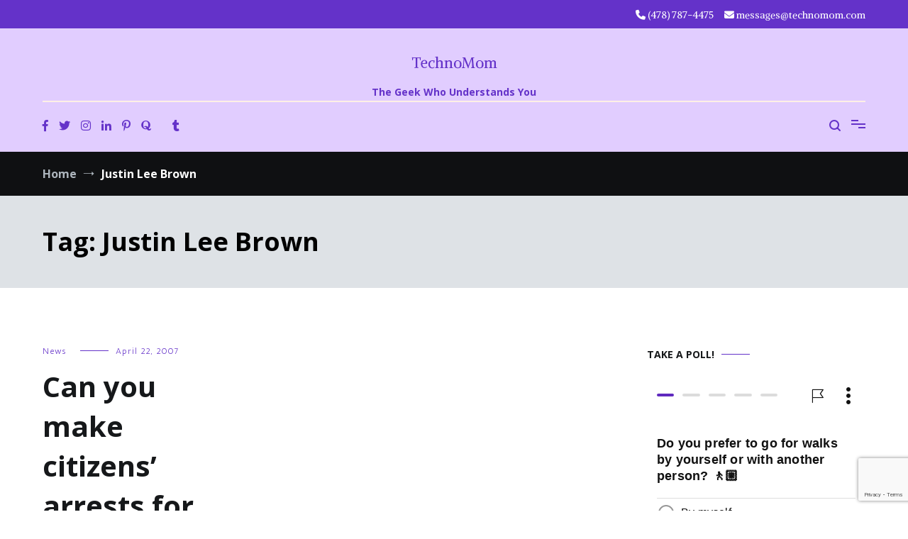

--- FILE ---
content_type: text/html; charset=UTF-8
request_url: https://technomom.com/tag/justin-lee-brown/
body_size: 27533
content:
<!doctype html>
<html lang="en-US">
<head>
	<meta charset="UTF-8">
	<meta name="viewport" content="width=device-width, initial-scale=1.0, user-scalable=no">
	<link rel="profile" href="http://gmpg.org/xfn/11">

	<meta name='robots' content='index, follow, max-image-preview:large, max-snippet:-1, max-video-preview:-1' />

	<!-- This site is optimized with the Yoast SEO plugin v26.7 - https://yoast.com/wordpress/plugins/seo/ -->
	<title>Justin Lee Brown Archives - TechnoMom</title>
	<link rel="canonical" href="https://technomom.com/tag/justin-lee-brown/" />
	<meta property="og:locale" content="en_US" />
	<meta property="og:type" content="article" />
	<meta property="og:title" content="Justin Lee Brown Archives - TechnoMom" />
	<meta property="og:url" content="https://technomom.com/tag/justin-lee-brown/" />
	<meta property="og:site_name" content="TechnoMom" />
	<meta property="og:image" content="https://technomom.com/wp-content/uploads/2025/01/site_image.png" />
	<meta property="og:image:width" content="741" />
	<meta property="og:image:height" content="320" />
	<meta property="og:image:type" content="image/png" />
	<meta name="twitter:card" content="summary_large_image" />
	<meta name="twitter:site" content="@technomom" />
	<script type="application/ld+json" class="yoast-schema-graph">{"@context":"https://schema.org","@graph":[{"@type":"CollectionPage","@id":"https://technomom.com/tag/justin-lee-brown/","url":"https://technomom.com/tag/justin-lee-brown/","name":"Justin Lee Brown Archives - TechnoMom","isPartOf":{"@id":"https://technomom.com/#website"},"breadcrumb":{"@id":"https://technomom.com/tag/justin-lee-brown/#breadcrumb"},"inLanguage":"en-US"},{"@type":"BreadcrumbList","@id":"https://technomom.com/tag/justin-lee-brown/#breadcrumb","itemListElement":[{"@type":"ListItem","position":1,"name":"Home","item":"https://technomom.com/"},{"@type":"ListItem","position":2,"name":"Justin Lee Brown"}]},{"@type":"WebSite","@id":"https://technomom.com/#website","url":"https://technomom.com/","name":"TechnoMom","description":"The Geek Who Understands You","publisher":{"@id":"https://technomom.com/#/schema/person/8f1050d345c0ffcbf2f9723091f745df"},"potentialAction":[{"@type":"SearchAction","target":{"@type":"EntryPoint","urlTemplate":"https://technomom.com/?s={search_term_string}"},"query-input":{"@type":"PropertyValueSpecification","valueRequired":true,"valueName":"search_term_string"}}],"inLanguage":"en-US"},{"@type":["Person","Organization"],"@id":"https://technomom.com/#/schema/person/8f1050d345c0ffcbf2f9723091f745df","name":"Cynthia Armistead","pronouns":"She/Her","image":{"@type":"ImageObject","inLanguage":"en-US","@id":"https://technomom.com/#/schema/person/image/","url":"https://technomom.com/wp-content/uploads/2022/09/avatar.jpeg","contentUrl":"https://technomom.com/wp-content/uploads/2022/09/avatar.jpeg","width":320,"height":320,"caption":"Cynthia Armistead"},"logo":{"@id":"https://technomom.com/#/schema/person/image/"},"description":"Cyn is a professional geek, avid reader, fledgling coder, enthusiastic gamer (TTRPGs), occasional singer, and devoted needleworker. She's also Rick's wife, Katie's Mom, and Esther &amp; Oliver's Mémé.","sameAs":["https://technomom.com","https://facebook.com/technomom","https://instagram.com/bellamiaow","https://linkedin.com/in/cyn-newman","https://pinterest.com/bellamiaow","https://x.com/https://twitter.com/technomom","https://myspace.com/technomom","https://www.tumblr.com/blog/technomom"]}]}</script>
	<!-- / Yoast SEO plugin. -->


<link rel='dns-prefetch' href='//www.googletagmanager.com' />
<link rel='dns-prefetch' href='//stats.wp.com' />
<link rel='dns-prefetch' href='//widgets.wp.com' />
<link rel='dns-prefetch' href='//s0.wp.com' />
<link rel='dns-prefetch' href='//0.gravatar.com' />
<link rel='dns-prefetch' href='//1.gravatar.com' />
<link rel='dns-prefetch' href='//2.gravatar.com' />
<link href='https://fonts.gstatic.com' crossorigin rel='preconnect' />
<link rel="alternate" type="application/rss+xml" title="TechnoMom &raquo; Feed" href="https://technomom.com/feed/" />
<link rel="alternate" type="application/rss+xml" title="TechnoMom &raquo; Comments Feed" href="https://technomom.com/comments/feed/" />
<link rel="alternate" type="application/rss+xml" title="TechnoMom &raquo; Justin Lee Brown Tag Feed" href="https://technomom.com/tag/justin-lee-brown/feed/" />
<style id='wp-img-auto-sizes-contain-inline-css' type='text/css'>
img:is([sizes=auto i],[sizes^="auto," i]){contain-intrinsic-size:3000px 1500px}
/*# sourceURL=wp-img-auto-sizes-contain-inline-css */
</style>
<style id='wp-emoji-styles-inline-css' type='text/css'>

	img.wp-smiley, img.emoji {
		display: inline !important;
		border: none !important;
		box-shadow: none !important;
		height: 1em !important;
		width: 1em !important;
		margin: 0 0.07em !important;
		vertical-align: -0.1em !important;
		background: none !important;
		padding: 0 !important;
	}
/*# sourceURL=wp-emoji-styles-inline-css */
</style>
<style id='wp-block-library-inline-css' type='text/css'>
:root{--wp-block-synced-color:#7a00df;--wp-block-synced-color--rgb:122,0,223;--wp-bound-block-color:var(--wp-block-synced-color);--wp-editor-canvas-background:#ddd;--wp-admin-theme-color:#007cba;--wp-admin-theme-color--rgb:0,124,186;--wp-admin-theme-color-darker-10:#006ba1;--wp-admin-theme-color-darker-10--rgb:0,107,160.5;--wp-admin-theme-color-darker-20:#005a87;--wp-admin-theme-color-darker-20--rgb:0,90,135;--wp-admin-border-width-focus:2px}@media (min-resolution:192dpi){:root{--wp-admin-border-width-focus:1.5px}}.wp-element-button{cursor:pointer}:root .has-very-light-gray-background-color{background-color:#eee}:root .has-very-dark-gray-background-color{background-color:#313131}:root .has-very-light-gray-color{color:#eee}:root .has-very-dark-gray-color{color:#313131}:root .has-vivid-green-cyan-to-vivid-cyan-blue-gradient-background{background:linear-gradient(135deg,#00d084,#0693e3)}:root .has-purple-crush-gradient-background{background:linear-gradient(135deg,#34e2e4,#4721fb 50%,#ab1dfe)}:root .has-hazy-dawn-gradient-background{background:linear-gradient(135deg,#faaca8,#dad0ec)}:root .has-subdued-olive-gradient-background{background:linear-gradient(135deg,#fafae1,#67a671)}:root .has-atomic-cream-gradient-background{background:linear-gradient(135deg,#fdd79a,#004a59)}:root .has-nightshade-gradient-background{background:linear-gradient(135deg,#330968,#31cdcf)}:root .has-midnight-gradient-background{background:linear-gradient(135deg,#020381,#2874fc)}:root{--wp--preset--font-size--normal:16px;--wp--preset--font-size--huge:42px}.has-regular-font-size{font-size:1em}.has-larger-font-size{font-size:2.625em}.has-normal-font-size{font-size:var(--wp--preset--font-size--normal)}.has-huge-font-size{font-size:var(--wp--preset--font-size--huge)}.has-text-align-center{text-align:center}.has-text-align-left{text-align:left}.has-text-align-right{text-align:right}.has-fit-text{white-space:nowrap!important}#end-resizable-editor-section{display:none}.aligncenter{clear:both}.items-justified-left{justify-content:flex-start}.items-justified-center{justify-content:center}.items-justified-right{justify-content:flex-end}.items-justified-space-between{justify-content:space-between}.screen-reader-text{border:0;clip-path:inset(50%);height:1px;margin:-1px;overflow:hidden;padding:0;position:absolute;width:1px;word-wrap:normal!important}.screen-reader-text:focus{background-color:#ddd;clip-path:none;color:#444;display:block;font-size:1em;height:auto;left:5px;line-height:normal;padding:15px 23px 14px;text-decoration:none;top:5px;width:auto;z-index:100000}html :where(.has-border-color){border-style:solid}html :where([style*=border-top-color]){border-top-style:solid}html :where([style*=border-right-color]){border-right-style:solid}html :where([style*=border-bottom-color]){border-bottom-style:solid}html :where([style*=border-left-color]){border-left-style:solid}html :where([style*=border-width]){border-style:solid}html :where([style*=border-top-width]){border-top-style:solid}html :where([style*=border-right-width]){border-right-style:solid}html :where([style*=border-bottom-width]){border-bottom-style:solid}html :where([style*=border-left-width]){border-left-style:solid}html :where(img[class*=wp-image-]){height:auto;max-width:100%}:where(figure){margin:0 0 1em}html :where(.is-position-sticky){--wp-admin--admin-bar--position-offset:var(--wp-admin--admin-bar--height,0px)}@media screen and (max-width:600px){html :where(.is-position-sticky){--wp-admin--admin-bar--position-offset:0px}}

/*# sourceURL=wp-block-library-inline-css */
</style><style id='global-styles-inline-css' type='text/css'>
:root{--wp--preset--aspect-ratio--square: 1;--wp--preset--aspect-ratio--4-3: 4/3;--wp--preset--aspect-ratio--3-4: 3/4;--wp--preset--aspect-ratio--3-2: 3/2;--wp--preset--aspect-ratio--2-3: 2/3;--wp--preset--aspect-ratio--16-9: 16/9;--wp--preset--aspect-ratio--9-16: 9/16;--wp--preset--color--black: #000000;--wp--preset--color--cyan-bluish-gray: #abb8c3;--wp--preset--color--white: #ffffff;--wp--preset--color--pale-pink: #f78da7;--wp--preset--color--vivid-red: #cf2e2e;--wp--preset--color--luminous-vivid-orange: #ff6900;--wp--preset--color--luminous-vivid-amber: #fcb900;--wp--preset--color--light-green-cyan: #7bdcb5;--wp--preset--color--vivid-green-cyan: #00d084;--wp--preset--color--pale-cyan-blue: #8ed1fc;--wp--preset--color--vivid-cyan-blue: #0693e3;--wp--preset--color--vivid-purple: #9b51e0;--wp--preset--gradient--vivid-cyan-blue-to-vivid-purple: linear-gradient(135deg,rgb(6,147,227) 0%,rgb(155,81,224) 100%);--wp--preset--gradient--light-green-cyan-to-vivid-green-cyan: linear-gradient(135deg,rgb(122,220,180) 0%,rgb(0,208,130) 100%);--wp--preset--gradient--luminous-vivid-amber-to-luminous-vivid-orange: linear-gradient(135deg,rgb(252,185,0) 0%,rgb(255,105,0) 100%);--wp--preset--gradient--luminous-vivid-orange-to-vivid-red: linear-gradient(135deg,rgb(255,105,0) 0%,rgb(207,46,46) 100%);--wp--preset--gradient--very-light-gray-to-cyan-bluish-gray: linear-gradient(135deg,rgb(238,238,238) 0%,rgb(169,184,195) 100%);--wp--preset--gradient--cool-to-warm-spectrum: linear-gradient(135deg,rgb(74,234,220) 0%,rgb(151,120,209) 20%,rgb(207,42,186) 40%,rgb(238,44,130) 60%,rgb(251,105,98) 80%,rgb(254,248,76) 100%);--wp--preset--gradient--blush-light-purple: linear-gradient(135deg,rgb(255,206,236) 0%,rgb(152,150,240) 100%);--wp--preset--gradient--blush-bordeaux: linear-gradient(135deg,rgb(254,205,165) 0%,rgb(254,45,45) 50%,rgb(107,0,62) 100%);--wp--preset--gradient--luminous-dusk: linear-gradient(135deg,rgb(255,203,112) 0%,rgb(199,81,192) 50%,rgb(65,88,208) 100%);--wp--preset--gradient--pale-ocean: linear-gradient(135deg,rgb(255,245,203) 0%,rgb(182,227,212) 50%,rgb(51,167,181) 100%);--wp--preset--gradient--electric-grass: linear-gradient(135deg,rgb(202,248,128) 0%,rgb(113,206,126) 100%);--wp--preset--gradient--midnight: linear-gradient(135deg,rgb(2,3,129) 0%,rgb(40,116,252) 100%);--wp--preset--font-size--small: 13px;--wp--preset--font-size--medium: 20px;--wp--preset--font-size--large: 36px;--wp--preset--font-size--x-large: 42px;--wp--preset--spacing--20: 0.44rem;--wp--preset--spacing--30: 0.67rem;--wp--preset--spacing--40: 1rem;--wp--preset--spacing--50: 1.5rem;--wp--preset--spacing--60: 2.25rem;--wp--preset--spacing--70: 3.38rem;--wp--preset--spacing--80: 5.06rem;--wp--preset--shadow--natural: 6px 6px 9px rgba(0, 0, 0, 0.2);--wp--preset--shadow--deep: 12px 12px 50px rgba(0, 0, 0, 0.4);--wp--preset--shadow--sharp: 6px 6px 0px rgba(0, 0, 0, 0.2);--wp--preset--shadow--outlined: 6px 6px 0px -3px rgb(255, 255, 255), 6px 6px rgb(0, 0, 0);--wp--preset--shadow--crisp: 6px 6px 0px rgb(0, 0, 0);}:where(.is-layout-flex){gap: 0.5em;}:where(.is-layout-grid){gap: 0.5em;}body .is-layout-flex{display: flex;}.is-layout-flex{flex-wrap: wrap;align-items: center;}.is-layout-flex > :is(*, div){margin: 0;}body .is-layout-grid{display: grid;}.is-layout-grid > :is(*, div){margin: 0;}:where(.wp-block-columns.is-layout-flex){gap: 2em;}:where(.wp-block-columns.is-layout-grid){gap: 2em;}:where(.wp-block-post-template.is-layout-flex){gap: 1.25em;}:where(.wp-block-post-template.is-layout-grid){gap: 1.25em;}.has-black-color{color: var(--wp--preset--color--black) !important;}.has-cyan-bluish-gray-color{color: var(--wp--preset--color--cyan-bluish-gray) !important;}.has-white-color{color: var(--wp--preset--color--white) !important;}.has-pale-pink-color{color: var(--wp--preset--color--pale-pink) !important;}.has-vivid-red-color{color: var(--wp--preset--color--vivid-red) !important;}.has-luminous-vivid-orange-color{color: var(--wp--preset--color--luminous-vivid-orange) !important;}.has-luminous-vivid-amber-color{color: var(--wp--preset--color--luminous-vivid-amber) !important;}.has-light-green-cyan-color{color: var(--wp--preset--color--light-green-cyan) !important;}.has-vivid-green-cyan-color{color: var(--wp--preset--color--vivid-green-cyan) !important;}.has-pale-cyan-blue-color{color: var(--wp--preset--color--pale-cyan-blue) !important;}.has-vivid-cyan-blue-color{color: var(--wp--preset--color--vivid-cyan-blue) !important;}.has-vivid-purple-color{color: var(--wp--preset--color--vivid-purple) !important;}.has-black-background-color{background-color: var(--wp--preset--color--black) !important;}.has-cyan-bluish-gray-background-color{background-color: var(--wp--preset--color--cyan-bluish-gray) !important;}.has-white-background-color{background-color: var(--wp--preset--color--white) !important;}.has-pale-pink-background-color{background-color: var(--wp--preset--color--pale-pink) !important;}.has-vivid-red-background-color{background-color: var(--wp--preset--color--vivid-red) !important;}.has-luminous-vivid-orange-background-color{background-color: var(--wp--preset--color--luminous-vivid-orange) !important;}.has-luminous-vivid-amber-background-color{background-color: var(--wp--preset--color--luminous-vivid-amber) !important;}.has-light-green-cyan-background-color{background-color: var(--wp--preset--color--light-green-cyan) !important;}.has-vivid-green-cyan-background-color{background-color: var(--wp--preset--color--vivid-green-cyan) !important;}.has-pale-cyan-blue-background-color{background-color: var(--wp--preset--color--pale-cyan-blue) !important;}.has-vivid-cyan-blue-background-color{background-color: var(--wp--preset--color--vivid-cyan-blue) !important;}.has-vivid-purple-background-color{background-color: var(--wp--preset--color--vivid-purple) !important;}.has-black-border-color{border-color: var(--wp--preset--color--black) !important;}.has-cyan-bluish-gray-border-color{border-color: var(--wp--preset--color--cyan-bluish-gray) !important;}.has-white-border-color{border-color: var(--wp--preset--color--white) !important;}.has-pale-pink-border-color{border-color: var(--wp--preset--color--pale-pink) !important;}.has-vivid-red-border-color{border-color: var(--wp--preset--color--vivid-red) !important;}.has-luminous-vivid-orange-border-color{border-color: var(--wp--preset--color--luminous-vivid-orange) !important;}.has-luminous-vivid-amber-border-color{border-color: var(--wp--preset--color--luminous-vivid-amber) !important;}.has-light-green-cyan-border-color{border-color: var(--wp--preset--color--light-green-cyan) !important;}.has-vivid-green-cyan-border-color{border-color: var(--wp--preset--color--vivid-green-cyan) !important;}.has-pale-cyan-blue-border-color{border-color: var(--wp--preset--color--pale-cyan-blue) !important;}.has-vivid-cyan-blue-border-color{border-color: var(--wp--preset--color--vivid-cyan-blue) !important;}.has-vivid-purple-border-color{border-color: var(--wp--preset--color--vivid-purple) !important;}.has-vivid-cyan-blue-to-vivid-purple-gradient-background{background: var(--wp--preset--gradient--vivid-cyan-blue-to-vivid-purple) !important;}.has-light-green-cyan-to-vivid-green-cyan-gradient-background{background: var(--wp--preset--gradient--light-green-cyan-to-vivid-green-cyan) !important;}.has-luminous-vivid-amber-to-luminous-vivid-orange-gradient-background{background: var(--wp--preset--gradient--luminous-vivid-amber-to-luminous-vivid-orange) !important;}.has-luminous-vivid-orange-to-vivid-red-gradient-background{background: var(--wp--preset--gradient--luminous-vivid-orange-to-vivid-red) !important;}.has-very-light-gray-to-cyan-bluish-gray-gradient-background{background: var(--wp--preset--gradient--very-light-gray-to-cyan-bluish-gray) !important;}.has-cool-to-warm-spectrum-gradient-background{background: var(--wp--preset--gradient--cool-to-warm-spectrum) !important;}.has-blush-light-purple-gradient-background{background: var(--wp--preset--gradient--blush-light-purple) !important;}.has-blush-bordeaux-gradient-background{background: var(--wp--preset--gradient--blush-bordeaux) !important;}.has-luminous-dusk-gradient-background{background: var(--wp--preset--gradient--luminous-dusk) !important;}.has-pale-ocean-gradient-background{background: var(--wp--preset--gradient--pale-ocean) !important;}.has-electric-grass-gradient-background{background: var(--wp--preset--gradient--electric-grass) !important;}.has-midnight-gradient-background{background: var(--wp--preset--gradient--midnight) !important;}.has-small-font-size{font-size: var(--wp--preset--font-size--small) !important;}.has-medium-font-size{font-size: var(--wp--preset--font-size--medium) !important;}.has-large-font-size{font-size: var(--wp--preset--font-size--large) !important;}.has-x-large-font-size{font-size: var(--wp--preset--font-size--x-large) !important;}
/*# sourceURL=global-styles-inline-css */
</style>

<style id='classic-theme-styles-inline-css' type='text/css'>
/*! This file is auto-generated */
.wp-block-button__link{color:#fff;background-color:#32373c;border-radius:9999px;box-shadow:none;text-decoration:none;padding:calc(.667em + 2px) calc(1.333em + 2px);font-size:1.125em}.wp-block-file__button{background:#32373c;color:#fff;text-decoration:none}
/*# sourceURL=/wp-includes/css/classic-themes.min.css */
</style>
<link rel='stylesheet' id='contact-form-7-css' href='https://technomom.com/wp-content/plugins/contact-form-7/includes/css/styles.css?ver=6.1.4' type='text/css' media='all' />
<link rel='stylesheet' id='cenote-style-css' href='https://technomom.com/wp-content/themes/cenote-pro/style.css?ver=6.9' type='text/css' media='all' />
<style id='cenote-style-inline-css' type='text/css'>
.cenote-header-media .tg-container {
			background-image: url( "" );
		}
/*# sourceURL=cenote-style-inline-css */
</style>
<link rel='stylesheet' id='themegrill-icons-css' href='https://technomom.com/wp-content/themes/cenote-pro/assets/css/themegrill-icons.min.css?ver=1.0' type='text/css' media='all' />
<link rel='stylesheet' id='font-awesome-4-css' href='https://technomom.com/wp-content/themes/cenote-pro/assets/css/v4-shims.min.css?ver=4.7.0' type='text/css' media='all' />
<link rel='stylesheet' id='font-awesome-all-css' href='https://technomom.com/wp-content/themes/cenote-pro/assets/css/all.min.css?ver=6.7.2' type='text/css' media='all' />
<link rel='stylesheet' id='font-awesome-solid-css' href='https://technomom.com/wp-content/themes/cenote-pro/assets/css/solid.min.css?ver=6.7.2' type='text/css' media='all' />
<link rel='stylesheet' id='font-awesome-regular-css' href='https://technomom.com/wp-content/themes/cenote-pro/assets/css/regular.min.css?ver=6.7.2' type='text/css' media='all' />
<link rel='stylesheet' id='font-awesome-brands-css' href='https://technomom.com/wp-content/themes/cenote-pro/assets/css/brands.min.css?ver=6.7.2' type='text/css' media='all' />
<link rel='stylesheet' id='swiper-css' href='https://technomom.com/wp-content/themes/cenote-pro/assets/css/swiper.min.css?ver=6.9' type='text/css' media='all' />
<link rel='stylesheet' id='jetpack_likes-css' href='https://technomom.com/wp-content/plugins/jetpack/modules/likes/style.css?ver=15.4' type='text/css' media='all' />
<link rel='stylesheet' id='sharedaddy-css' href='https://technomom.com/wp-content/plugins/jetpack/modules/sharedaddy/sharing.css?ver=15.4' type='text/css' media='all' />
<link rel='stylesheet' id='social-logos-css' href='https://technomom.com/wp-content/plugins/jetpack/_inc/social-logos/social-logos.min.css?ver=15.4' type='text/css' media='all' />

<!-- Google tag (gtag.js) snippet added by Site Kit -->
<!-- Google Analytics snippet added by Site Kit -->
<script type="text/javascript" src="https://www.googletagmanager.com/gtag/js?id=GT-WF36KVF" id="google_gtagjs-js" async></script>
<script type="text/javascript" id="google_gtagjs-js-after">
/* <![CDATA[ */
window.dataLayer = window.dataLayer || [];function gtag(){dataLayer.push(arguments);}
gtag("set","linker",{"domains":["technomom.com"]});
gtag("js", new Date());
gtag("set", "developer_id.dZTNiMT", true);
gtag("config", "GT-WF36KVF");
//# sourceURL=google_gtagjs-js-after
/* ]]> */
</script>
<link rel="https://api.w.org/" href="https://technomom.com/wp-json/" /><link rel="alternate" title="JSON" type="application/json" href="https://technomom.com/wp-json/wp/v2/tags/1287" /><link rel="EditURI" type="application/rsd+xml" title="RSD" href="https://technomom.com/xmlrpc.php?rsd" />
<meta name="generator" content="WordPress 6.9" />
<meta name="generator" content="Site Kit by Google 1.170.0" />	<style>img#wpstats{display:none}</style>
				<style type="text/css" id="wp-custom-css">
			.tg-social-menu a{

color: #6432C9;

}


.tg-icon-search{

color: #6432c9;

}


.tg-header-action-menu {

color: #6432c9;

}

.tg-header-action-menu li.tg-menu-toggle::before, .tg-header-action-menu li.tg-menu-toggle::after{

background-color: #6432c9;

}

.tg-header-action-menu li.tg-menu-toggle span{

background-color: #6432c9;

}
		</style>
		<style id="kirki-inline-styles">.tg-site-header .tg-header-top{background-color:#6432c9;padding:10px 0px;}.tg-header-bottom{background-color:#e1cdff;padding:0px 0px;}.main-navigation.tg-site-menu--offcanvas a, .main-navigation.tg-site-menu--offcanvas li ul li > a{font-family:Alike Angular;font-size:1.125rem;font-weight:400;color:#e1cdff;}.main-navigation.tg-site-menu--offcanvas{background-color:#6432c9;}.cenote-breadcrumb li a:hover,.cenote-breadcrumb.cenote-breadcrumb--dark li:hover a,.cenote-header-media.cenote-header-media--right .cenote-header-media__button:hover,.cenote-header-sticky .cenote-reading-bar .cenote-reading-bar__share .cenote-reading-share-item a:hover,.cenote-header-sticky .main-navigation li ul li > a:hover,.cenote-header-sticky .main-navigation li ul li.focus > a,.cenote-header-sticky.cenote-header-sticky--single .cenote-reading-bar .cenote-reading-bar__share .cenote-reading-share-item a:hover,.entry-content .page-links a:hover,.entry-content a,.entry-content table a:hover,.entry-footer .tags-links a:hover,.entry-meta a,.main-navigation.tg-site-menu--offcanvas li.current-menu-ancestor > a,.main-navigation.tg-site-menu--offcanvas li.current-menu-item > a,.main-navigation.tg-site-menu--offcanvas li.current_page_ancestor > a,.main-navigation.tg-site-menu--offcanvas li.current_page_item > a,.main-navigation.tg-site-menu--offcanvas li:hover > a,.pagination .page-numbers:hover,.post-template-parallax .entry-thumbnail--template .entry-info .entry-meta a:hover,.single .hentry .entry-meta a:hover,.tg-author-box .tg-author__website a,.tg-featured-post ul li.featured-post-large .tg-post-title:hover,.tg-header-top .tg-social-menu li:hover a,.tg-header-top ul:not(.tg-social-menu) li a:hover,.tg-site-footer .tg-footer-bottom .tg-social-menu a:hover,.tg-site-footer .tg-footer-bottom .tg-social-menu li:hover a,.tg-site-footer.tg-site-footer--default .tg-footer-bottom .site-info a:hover,.tg-site-footer.tg-site-footer--default .tg-footer-bottom .tg-social-menu li a:hover,.tg-site-footer.tg-site-footer--default .tg-footer-widget-area .widget .tagcloud a:hover,.tg-site-footer.tg-site-footer--default .tg-footer-widget-area .widget ul li a:hover,.tg-site-footer.tg-site-footer--light-dark .tg-footer-bottom .site-info a:hover,.tg-site-footer.tg-site-footer--light-dark .tg-footer-bottom .tg-social-menu a:hover,.tg-site-footer.tg-site-footer--light-dark-center .tg-footer-bottom .site-info a:hover,.tg-site-footer.tg-site-footer--light-dark-center .tg-footer-bottom .tg-social-menu a:hover,.tg-site-menu--default li.focus > a,.tg-slider.tg-post-slider .tg-container .cat-links a:hover,.tg-slider.tg-post-slider .tg-container .entry-title a:hover,.tg-slider.tg-post-slider .tg-container .posted-on a:hover,.tg-top-cat .cat-links a,.widget_tag_cloud .tagcloud a:hover,a:active,a:focus,a:hover{color:#6432c9;}.button:hover,.entry-footer .cat-links a,.entry-meta .posted-on:before,.main-navigation.tg-site-menu--offcanvas li.current-menu-ancestor > a:before,.main-navigation.tg-site-menu--offcanvas li.current-menu-item > a:before,.main-navigation.tg-site-menu--offcanvas li.current_page_ancestor > a:before,.main-navigation.tg-site-menu--offcanvas li.current_page_item > a:before,.main-navigation.tg-site-menu--offcanvas li:hover > a:before,.post-format-media--gallery .swiper-button-next,.post-format-media--gallery .swiper-button-prev,.post-template-cover .entry-thumbnail--template .entry-info .tg-top-cat .cat-links a:hover,.post-template-parallax .entry-thumbnail--template .entry-info .tg-top-cat .cat-links a:hover,.tg-readmore-link:hover:before,.tg-slider .swiper-button-next,.tg-slider .swiper-button-prev,.widget .widget-title:after,button:hover,input[type="button"]:hover,input[type="reset"]:hover,input[type="submit"]:hover{background-color:#6432c9;}.entry-footer .tags-links a:hover,.tg-site-footer.tg-site-footer--default .tg-footer-widget-area .widget .tagcloud a:hover,.widget_tag_cloud .tagcloud a:hover{border-color:#6432c9;}body{font-family:Alike Angular;font-size:16px;font-weight:400;color:#000000;}h1, h2, h3, h4, h5, h6{font-family:Open Sans;font-weight:400;line-height:1.4;color:#e1cdff;}h1{font-family:Catamaran;font-size:2.5rem;font-weight:700;line-height:1.4;color:#16181a;}h2{font-family:Catamaran;font-size:2.25rem;font-weight:700;line-height:1.4;color:#16181a;}h3{font-family:Catamaran;font-size:1.75rem;font-weight:700;line-height:1.4;color:#16181a;}h4{font-family:Catamaran;font-size:1.5rem;font-weight:700;line-height:1.4;color:#16181a;}h5{font-family:Catamaran;font-size:1.313rem;font-weight:700;line-height:1.4;color:#16181a;}h6{font-family:Catamaran;font-size:1.125rem;font-weight:700;line-height:1.4;color:#16181a;}.site-branding .site-title, .site-branding .site-title a{font-family:Alike Angular;font-size:1.313rem;font-weight:400;color:#6432c9;}.site-branding .site-description{font-family:Open Sans;font-size:14px;font-weight:400;color:#6432c9;}.widget .widget-title{font-family:Open Sans;font-size:14px;font-weight:700;text-transform:uppercase;color:#16181a;}.widget{font-family:Antic;font-size:16px;font-weight:400;line-height:1.8;color:#363b40;}.type-page .entry-title{font-family:Open Sans;font-size:40px;font-weight:700;line-height:1.4;color:#16181a;}.type-post.hentry .entry-title{font-family:Open Sans;font-size:40px;font-weight:700;line-height:1.4;color:#16181a;}.entry-meta{font-family:Antic;font-size:12px;font-weight:400;}.entry-content{font-family:Antic;font-size:16px;font-weight:400;line-height:1.8;}.page-title, .archive .page-header .page-title{font-family:Open Sans;font-size:2.25rem;font-weight:700;line-height:1.4;color:#000000;}.cenote-breadcrumb span, .cenote-breadcrumb{font-family:Open Sans;font-size:16px;font-weight:400;}/* math */
@font-face {
  font-family: 'Alike Angular';
  font-style: normal;
  font-weight: 400;
  font-display: swap;
  src: url(https://technomom.com/wp-content/fonts/alike-angular/font) format('woff');
  unicode-range: U+0302-0303, U+0305, U+0307-0308, U+0310, U+0312, U+0315, U+031A, U+0326-0327, U+032C, U+032F-0330, U+0332-0333, U+0338, U+033A, U+0346, U+034D, U+0391-03A1, U+03A3-03A9, U+03B1-03C9, U+03D1, U+03D5-03D6, U+03F0-03F1, U+03F4-03F5, U+2016-2017, U+2034-2038, U+203C, U+2040, U+2043, U+2047, U+2050, U+2057, U+205F, U+2070-2071, U+2074-208E, U+2090-209C, U+20D0-20DC, U+20E1, U+20E5-20EF, U+2100-2112, U+2114-2115, U+2117-2121, U+2123-214F, U+2190, U+2192, U+2194-21AE, U+21B0-21E5, U+21F1-21F2, U+21F4-2211, U+2213-2214, U+2216-22FF, U+2308-230B, U+2310, U+2319, U+231C-2321, U+2336-237A, U+237C, U+2395, U+239B-23B7, U+23D0, U+23DC-23E1, U+2474-2475, U+25AF, U+25B3, U+25B7, U+25BD, U+25C1, U+25CA, U+25CC, U+25FB, U+266D-266F, U+27C0-27FF, U+2900-2AFF, U+2B0E-2B11, U+2B30-2B4C, U+2BFE, U+3030, U+FF5B, U+FF5D, U+1D400-1D7FF, U+1EE00-1EEFF;
}
/* symbols */
@font-face {
  font-family: 'Alike Angular';
  font-style: normal;
  font-weight: 400;
  font-display: swap;
  src: url(https://technomom.com/wp-content/fonts/alike-angular/font) format('woff');
  unicode-range: U+0001-000C, U+000E-001F, U+007F-009F, U+20DD-20E0, U+20E2-20E4, U+2150-218F, U+2190, U+2192, U+2194-2199, U+21AF, U+21E6-21F0, U+21F3, U+2218-2219, U+2299, U+22C4-22C6, U+2300-243F, U+2440-244A, U+2460-24FF, U+25A0-27BF, U+2800-28FF, U+2921-2922, U+2981, U+29BF, U+29EB, U+2B00-2BFF, U+4DC0-4DFF, U+FFF9-FFFB, U+10140-1018E, U+10190-1019C, U+101A0, U+101D0-101FD, U+102E0-102FB, U+10E60-10E7E, U+1D2C0-1D2D3, U+1D2E0-1D37F, U+1F000-1F0FF, U+1F100-1F1AD, U+1F1E6-1F1FF, U+1F30D-1F30F, U+1F315, U+1F31C, U+1F31E, U+1F320-1F32C, U+1F336, U+1F378, U+1F37D, U+1F382, U+1F393-1F39F, U+1F3A7-1F3A8, U+1F3AC-1F3AF, U+1F3C2, U+1F3C4-1F3C6, U+1F3CA-1F3CE, U+1F3D4-1F3E0, U+1F3ED, U+1F3F1-1F3F3, U+1F3F5-1F3F7, U+1F408, U+1F415, U+1F41F, U+1F426, U+1F43F, U+1F441-1F442, U+1F444, U+1F446-1F449, U+1F44C-1F44E, U+1F453, U+1F46A, U+1F47D, U+1F4A3, U+1F4B0, U+1F4B3, U+1F4B9, U+1F4BB, U+1F4BF, U+1F4C8-1F4CB, U+1F4D6, U+1F4DA, U+1F4DF, U+1F4E3-1F4E6, U+1F4EA-1F4ED, U+1F4F7, U+1F4F9-1F4FB, U+1F4FD-1F4FE, U+1F503, U+1F507-1F50B, U+1F50D, U+1F512-1F513, U+1F53E-1F54A, U+1F54F-1F5FA, U+1F610, U+1F650-1F67F, U+1F687, U+1F68D, U+1F691, U+1F694, U+1F698, U+1F6AD, U+1F6B2, U+1F6B9-1F6BA, U+1F6BC, U+1F6C6-1F6CF, U+1F6D3-1F6D7, U+1F6E0-1F6EA, U+1F6F0-1F6F3, U+1F6F7-1F6FC, U+1F700-1F7FF, U+1F800-1F80B, U+1F810-1F847, U+1F850-1F859, U+1F860-1F887, U+1F890-1F8AD, U+1F8B0-1F8BB, U+1F8C0-1F8C1, U+1F900-1F90B, U+1F93B, U+1F946, U+1F984, U+1F996, U+1F9E9, U+1FA00-1FA6F, U+1FA70-1FA7C, U+1FA80-1FA89, U+1FA8F-1FAC6, U+1FACE-1FADC, U+1FADF-1FAE9, U+1FAF0-1FAF8, U+1FB00-1FBFF;
}
/* latin-ext */
@font-face {
  font-family: 'Alike Angular';
  font-style: normal;
  font-weight: 400;
  font-display: swap;
  src: url(https://technomom.com/wp-content/fonts/alike-angular/font) format('woff');
  unicode-range: U+0100-02BA, U+02BD-02C5, U+02C7-02CC, U+02CE-02D7, U+02DD-02FF, U+0304, U+0308, U+0329, U+1D00-1DBF, U+1E00-1E9F, U+1EF2-1EFF, U+2020, U+20A0-20AB, U+20AD-20C0, U+2113, U+2C60-2C7F, U+A720-A7FF;
}
/* latin */
@font-face {
  font-family: 'Alike Angular';
  font-style: normal;
  font-weight: 400;
  font-display: swap;
  src: url(https://technomom.com/wp-content/fonts/alike-angular/font) format('woff');
  unicode-range: U+0000-00FF, U+0131, U+0152-0153, U+02BB-02BC, U+02C6, U+02DA, U+02DC, U+0304, U+0308, U+0329, U+2000-206F, U+20AC, U+2122, U+2191, U+2193, U+2212, U+2215, U+FEFF, U+FFFD;
}/* cyrillic-ext */
@font-face {
  font-family: 'Open Sans';
  font-style: normal;
  font-weight: 400;
  font-stretch: normal;
  font-display: swap;
  src: url(https://technomom.com/wp-content/fonts/open-sans/font) format('woff');
  unicode-range: U+0460-052F, U+1C80-1C8A, U+20B4, U+2DE0-2DFF, U+A640-A69F, U+FE2E-FE2F;
}
/* cyrillic */
@font-face {
  font-family: 'Open Sans';
  font-style: normal;
  font-weight: 400;
  font-stretch: normal;
  font-display: swap;
  src: url(https://technomom.com/wp-content/fonts/open-sans/font) format('woff');
  unicode-range: U+0301, U+0400-045F, U+0490-0491, U+04B0-04B1, U+2116;
}
/* greek-ext */
@font-face {
  font-family: 'Open Sans';
  font-style: normal;
  font-weight: 400;
  font-stretch: normal;
  font-display: swap;
  src: url(https://technomom.com/wp-content/fonts/open-sans/font) format('woff');
  unicode-range: U+1F00-1FFF;
}
/* greek */
@font-face {
  font-family: 'Open Sans';
  font-style: normal;
  font-weight: 400;
  font-stretch: normal;
  font-display: swap;
  src: url(https://technomom.com/wp-content/fonts/open-sans/font) format('woff');
  unicode-range: U+0370-0377, U+037A-037F, U+0384-038A, U+038C, U+038E-03A1, U+03A3-03FF;
}
/* hebrew */
@font-face {
  font-family: 'Open Sans';
  font-style: normal;
  font-weight: 400;
  font-stretch: normal;
  font-display: swap;
  src: url(https://technomom.com/wp-content/fonts/open-sans/font) format('woff');
  unicode-range: U+0307-0308, U+0590-05FF, U+200C-2010, U+20AA, U+25CC, U+FB1D-FB4F;
}
/* math */
@font-face {
  font-family: 'Open Sans';
  font-style: normal;
  font-weight: 400;
  font-stretch: normal;
  font-display: swap;
  src: url(https://technomom.com/wp-content/fonts/open-sans/font) format('woff');
  unicode-range: U+0302-0303, U+0305, U+0307-0308, U+0310, U+0312, U+0315, U+031A, U+0326-0327, U+032C, U+032F-0330, U+0332-0333, U+0338, U+033A, U+0346, U+034D, U+0391-03A1, U+03A3-03A9, U+03B1-03C9, U+03D1, U+03D5-03D6, U+03F0-03F1, U+03F4-03F5, U+2016-2017, U+2034-2038, U+203C, U+2040, U+2043, U+2047, U+2050, U+2057, U+205F, U+2070-2071, U+2074-208E, U+2090-209C, U+20D0-20DC, U+20E1, U+20E5-20EF, U+2100-2112, U+2114-2115, U+2117-2121, U+2123-214F, U+2190, U+2192, U+2194-21AE, U+21B0-21E5, U+21F1-21F2, U+21F4-2211, U+2213-2214, U+2216-22FF, U+2308-230B, U+2310, U+2319, U+231C-2321, U+2336-237A, U+237C, U+2395, U+239B-23B7, U+23D0, U+23DC-23E1, U+2474-2475, U+25AF, U+25B3, U+25B7, U+25BD, U+25C1, U+25CA, U+25CC, U+25FB, U+266D-266F, U+27C0-27FF, U+2900-2AFF, U+2B0E-2B11, U+2B30-2B4C, U+2BFE, U+3030, U+FF5B, U+FF5D, U+1D400-1D7FF, U+1EE00-1EEFF;
}
/* symbols */
@font-face {
  font-family: 'Open Sans';
  font-style: normal;
  font-weight: 400;
  font-stretch: normal;
  font-display: swap;
  src: url(https://technomom.com/wp-content/fonts/open-sans/font) format('woff');
  unicode-range: U+0001-000C, U+000E-001F, U+007F-009F, U+20DD-20E0, U+20E2-20E4, U+2150-218F, U+2190, U+2192, U+2194-2199, U+21AF, U+21E6-21F0, U+21F3, U+2218-2219, U+2299, U+22C4-22C6, U+2300-243F, U+2440-244A, U+2460-24FF, U+25A0-27BF, U+2800-28FF, U+2921-2922, U+2981, U+29BF, U+29EB, U+2B00-2BFF, U+4DC0-4DFF, U+FFF9-FFFB, U+10140-1018E, U+10190-1019C, U+101A0, U+101D0-101FD, U+102E0-102FB, U+10E60-10E7E, U+1D2C0-1D2D3, U+1D2E0-1D37F, U+1F000-1F0FF, U+1F100-1F1AD, U+1F1E6-1F1FF, U+1F30D-1F30F, U+1F315, U+1F31C, U+1F31E, U+1F320-1F32C, U+1F336, U+1F378, U+1F37D, U+1F382, U+1F393-1F39F, U+1F3A7-1F3A8, U+1F3AC-1F3AF, U+1F3C2, U+1F3C4-1F3C6, U+1F3CA-1F3CE, U+1F3D4-1F3E0, U+1F3ED, U+1F3F1-1F3F3, U+1F3F5-1F3F7, U+1F408, U+1F415, U+1F41F, U+1F426, U+1F43F, U+1F441-1F442, U+1F444, U+1F446-1F449, U+1F44C-1F44E, U+1F453, U+1F46A, U+1F47D, U+1F4A3, U+1F4B0, U+1F4B3, U+1F4B9, U+1F4BB, U+1F4BF, U+1F4C8-1F4CB, U+1F4D6, U+1F4DA, U+1F4DF, U+1F4E3-1F4E6, U+1F4EA-1F4ED, U+1F4F7, U+1F4F9-1F4FB, U+1F4FD-1F4FE, U+1F503, U+1F507-1F50B, U+1F50D, U+1F512-1F513, U+1F53E-1F54A, U+1F54F-1F5FA, U+1F610, U+1F650-1F67F, U+1F687, U+1F68D, U+1F691, U+1F694, U+1F698, U+1F6AD, U+1F6B2, U+1F6B9-1F6BA, U+1F6BC, U+1F6C6-1F6CF, U+1F6D3-1F6D7, U+1F6E0-1F6EA, U+1F6F0-1F6F3, U+1F6F7-1F6FC, U+1F700-1F7FF, U+1F800-1F80B, U+1F810-1F847, U+1F850-1F859, U+1F860-1F887, U+1F890-1F8AD, U+1F8B0-1F8BB, U+1F8C0-1F8C1, U+1F900-1F90B, U+1F93B, U+1F946, U+1F984, U+1F996, U+1F9E9, U+1FA00-1FA6F, U+1FA70-1FA7C, U+1FA80-1FA89, U+1FA8F-1FAC6, U+1FACE-1FADC, U+1FADF-1FAE9, U+1FAF0-1FAF8, U+1FB00-1FBFF;
}
/* vietnamese */
@font-face {
  font-family: 'Open Sans';
  font-style: normal;
  font-weight: 400;
  font-stretch: normal;
  font-display: swap;
  src: url(https://technomom.com/wp-content/fonts/open-sans/font) format('woff');
  unicode-range: U+0102-0103, U+0110-0111, U+0128-0129, U+0168-0169, U+01A0-01A1, U+01AF-01B0, U+0300-0301, U+0303-0304, U+0308-0309, U+0323, U+0329, U+1EA0-1EF9, U+20AB;
}
/* latin-ext */
@font-face {
  font-family: 'Open Sans';
  font-style: normal;
  font-weight: 400;
  font-stretch: normal;
  font-display: swap;
  src: url(https://technomom.com/wp-content/fonts/open-sans/font) format('woff');
  unicode-range: U+0100-02BA, U+02BD-02C5, U+02C7-02CC, U+02CE-02D7, U+02DD-02FF, U+0304, U+0308, U+0329, U+1D00-1DBF, U+1E00-1E9F, U+1EF2-1EFF, U+2020, U+20A0-20AB, U+20AD-20C0, U+2113, U+2C60-2C7F, U+A720-A7FF;
}
/* latin */
@font-face {
  font-family: 'Open Sans';
  font-style: normal;
  font-weight: 400;
  font-stretch: normal;
  font-display: swap;
  src: url(https://technomom.com/wp-content/fonts/open-sans/font) format('woff');
  unicode-range: U+0000-00FF, U+0131, U+0152-0153, U+02BB-02BC, U+02C6, U+02DA, U+02DC, U+0304, U+0308, U+0329, U+2000-206F, U+20AC, U+2122, U+2191, U+2193, U+2212, U+2215, U+FEFF, U+FFFD;
}
/* cyrillic-ext */
@font-face {
  font-family: 'Open Sans';
  font-style: normal;
  font-weight: 700;
  font-stretch: normal;
  font-display: swap;
  src: url(https://technomom.com/wp-content/fonts/open-sans/font) format('woff');
  unicode-range: U+0460-052F, U+1C80-1C8A, U+20B4, U+2DE0-2DFF, U+A640-A69F, U+FE2E-FE2F;
}
/* cyrillic */
@font-face {
  font-family: 'Open Sans';
  font-style: normal;
  font-weight: 700;
  font-stretch: normal;
  font-display: swap;
  src: url(https://technomom.com/wp-content/fonts/open-sans/font) format('woff');
  unicode-range: U+0301, U+0400-045F, U+0490-0491, U+04B0-04B1, U+2116;
}
/* greek-ext */
@font-face {
  font-family: 'Open Sans';
  font-style: normal;
  font-weight: 700;
  font-stretch: normal;
  font-display: swap;
  src: url(https://technomom.com/wp-content/fonts/open-sans/font) format('woff');
  unicode-range: U+1F00-1FFF;
}
/* greek */
@font-face {
  font-family: 'Open Sans';
  font-style: normal;
  font-weight: 700;
  font-stretch: normal;
  font-display: swap;
  src: url(https://technomom.com/wp-content/fonts/open-sans/font) format('woff');
  unicode-range: U+0370-0377, U+037A-037F, U+0384-038A, U+038C, U+038E-03A1, U+03A3-03FF;
}
/* hebrew */
@font-face {
  font-family: 'Open Sans';
  font-style: normal;
  font-weight: 700;
  font-stretch: normal;
  font-display: swap;
  src: url(https://technomom.com/wp-content/fonts/open-sans/font) format('woff');
  unicode-range: U+0307-0308, U+0590-05FF, U+200C-2010, U+20AA, U+25CC, U+FB1D-FB4F;
}
/* math */
@font-face {
  font-family: 'Open Sans';
  font-style: normal;
  font-weight: 700;
  font-stretch: normal;
  font-display: swap;
  src: url(https://technomom.com/wp-content/fonts/open-sans/font) format('woff');
  unicode-range: U+0302-0303, U+0305, U+0307-0308, U+0310, U+0312, U+0315, U+031A, U+0326-0327, U+032C, U+032F-0330, U+0332-0333, U+0338, U+033A, U+0346, U+034D, U+0391-03A1, U+03A3-03A9, U+03B1-03C9, U+03D1, U+03D5-03D6, U+03F0-03F1, U+03F4-03F5, U+2016-2017, U+2034-2038, U+203C, U+2040, U+2043, U+2047, U+2050, U+2057, U+205F, U+2070-2071, U+2074-208E, U+2090-209C, U+20D0-20DC, U+20E1, U+20E5-20EF, U+2100-2112, U+2114-2115, U+2117-2121, U+2123-214F, U+2190, U+2192, U+2194-21AE, U+21B0-21E5, U+21F1-21F2, U+21F4-2211, U+2213-2214, U+2216-22FF, U+2308-230B, U+2310, U+2319, U+231C-2321, U+2336-237A, U+237C, U+2395, U+239B-23B7, U+23D0, U+23DC-23E1, U+2474-2475, U+25AF, U+25B3, U+25B7, U+25BD, U+25C1, U+25CA, U+25CC, U+25FB, U+266D-266F, U+27C0-27FF, U+2900-2AFF, U+2B0E-2B11, U+2B30-2B4C, U+2BFE, U+3030, U+FF5B, U+FF5D, U+1D400-1D7FF, U+1EE00-1EEFF;
}
/* symbols */
@font-face {
  font-family: 'Open Sans';
  font-style: normal;
  font-weight: 700;
  font-stretch: normal;
  font-display: swap;
  src: url(https://technomom.com/wp-content/fonts/open-sans/font) format('woff');
  unicode-range: U+0001-000C, U+000E-001F, U+007F-009F, U+20DD-20E0, U+20E2-20E4, U+2150-218F, U+2190, U+2192, U+2194-2199, U+21AF, U+21E6-21F0, U+21F3, U+2218-2219, U+2299, U+22C4-22C6, U+2300-243F, U+2440-244A, U+2460-24FF, U+25A0-27BF, U+2800-28FF, U+2921-2922, U+2981, U+29BF, U+29EB, U+2B00-2BFF, U+4DC0-4DFF, U+FFF9-FFFB, U+10140-1018E, U+10190-1019C, U+101A0, U+101D0-101FD, U+102E0-102FB, U+10E60-10E7E, U+1D2C0-1D2D3, U+1D2E0-1D37F, U+1F000-1F0FF, U+1F100-1F1AD, U+1F1E6-1F1FF, U+1F30D-1F30F, U+1F315, U+1F31C, U+1F31E, U+1F320-1F32C, U+1F336, U+1F378, U+1F37D, U+1F382, U+1F393-1F39F, U+1F3A7-1F3A8, U+1F3AC-1F3AF, U+1F3C2, U+1F3C4-1F3C6, U+1F3CA-1F3CE, U+1F3D4-1F3E0, U+1F3ED, U+1F3F1-1F3F3, U+1F3F5-1F3F7, U+1F408, U+1F415, U+1F41F, U+1F426, U+1F43F, U+1F441-1F442, U+1F444, U+1F446-1F449, U+1F44C-1F44E, U+1F453, U+1F46A, U+1F47D, U+1F4A3, U+1F4B0, U+1F4B3, U+1F4B9, U+1F4BB, U+1F4BF, U+1F4C8-1F4CB, U+1F4D6, U+1F4DA, U+1F4DF, U+1F4E3-1F4E6, U+1F4EA-1F4ED, U+1F4F7, U+1F4F9-1F4FB, U+1F4FD-1F4FE, U+1F503, U+1F507-1F50B, U+1F50D, U+1F512-1F513, U+1F53E-1F54A, U+1F54F-1F5FA, U+1F610, U+1F650-1F67F, U+1F687, U+1F68D, U+1F691, U+1F694, U+1F698, U+1F6AD, U+1F6B2, U+1F6B9-1F6BA, U+1F6BC, U+1F6C6-1F6CF, U+1F6D3-1F6D7, U+1F6E0-1F6EA, U+1F6F0-1F6F3, U+1F6F7-1F6FC, U+1F700-1F7FF, U+1F800-1F80B, U+1F810-1F847, U+1F850-1F859, U+1F860-1F887, U+1F890-1F8AD, U+1F8B0-1F8BB, U+1F8C0-1F8C1, U+1F900-1F90B, U+1F93B, U+1F946, U+1F984, U+1F996, U+1F9E9, U+1FA00-1FA6F, U+1FA70-1FA7C, U+1FA80-1FA89, U+1FA8F-1FAC6, U+1FACE-1FADC, U+1FADF-1FAE9, U+1FAF0-1FAF8, U+1FB00-1FBFF;
}
/* vietnamese */
@font-face {
  font-family: 'Open Sans';
  font-style: normal;
  font-weight: 700;
  font-stretch: normal;
  font-display: swap;
  src: url(https://technomom.com/wp-content/fonts/open-sans/font) format('woff');
  unicode-range: U+0102-0103, U+0110-0111, U+0128-0129, U+0168-0169, U+01A0-01A1, U+01AF-01B0, U+0300-0301, U+0303-0304, U+0308-0309, U+0323, U+0329, U+1EA0-1EF9, U+20AB;
}
/* latin-ext */
@font-face {
  font-family: 'Open Sans';
  font-style: normal;
  font-weight: 700;
  font-stretch: normal;
  font-display: swap;
  src: url(https://technomom.com/wp-content/fonts/open-sans/font) format('woff');
  unicode-range: U+0100-02BA, U+02BD-02C5, U+02C7-02CC, U+02CE-02D7, U+02DD-02FF, U+0304, U+0308, U+0329, U+1D00-1DBF, U+1E00-1E9F, U+1EF2-1EFF, U+2020, U+20A0-20AB, U+20AD-20C0, U+2113, U+2C60-2C7F, U+A720-A7FF;
}
/* latin */
@font-face {
  font-family: 'Open Sans';
  font-style: normal;
  font-weight: 700;
  font-stretch: normal;
  font-display: swap;
  src: url(https://technomom.com/wp-content/fonts/open-sans/font) format('woff');
  unicode-range: U+0000-00FF, U+0131, U+0152-0153, U+02BB-02BC, U+02C6, U+02DA, U+02DC, U+0304, U+0308, U+0329, U+2000-206F, U+20AC, U+2122, U+2191, U+2193, U+2212, U+2215, U+FEFF, U+FFFD;
}/* tamil */
@font-face {
  font-family: 'Catamaran';
  font-style: normal;
  font-weight: 700;
  font-display: swap;
  src: url(https://technomom.com/wp-content/fonts/catamaran/font) format('woff');
  unicode-range: U+0964-0965, U+0B82-0BFA, U+200C-200D, U+20B9, U+25CC;
}
/* latin-ext */
@font-face {
  font-family: 'Catamaran';
  font-style: normal;
  font-weight: 700;
  font-display: swap;
  src: url(https://technomom.com/wp-content/fonts/catamaran/font) format('woff');
  unicode-range: U+0100-02BA, U+02BD-02C5, U+02C7-02CC, U+02CE-02D7, U+02DD-02FF, U+0304, U+0308, U+0329, U+1D00-1DBF, U+1E00-1E9F, U+1EF2-1EFF, U+2020, U+20A0-20AB, U+20AD-20C0, U+2113, U+2C60-2C7F, U+A720-A7FF;
}
/* latin */
@font-face {
  font-family: 'Catamaran';
  font-style: normal;
  font-weight: 700;
  font-display: swap;
  src: url(https://technomom.com/wp-content/fonts/catamaran/font) format('woff');
  unicode-range: U+0000-00FF, U+0131, U+0152-0153, U+02BB-02BC, U+02C6, U+02DA, U+02DC, U+0304, U+0308, U+0329, U+2000-206F, U+20AC, U+2122, U+2191, U+2193, U+2212, U+2215, U+FEFF, U+FFFD;
}/* latin */
@font-face {
  font-family: 'Antic';
  font-style: normal;
  font-weight: 400;
  font-display: swap;
  src: url(https://technomom.com/wp-content/fonts/antic/font) format('woff');
  unicode-range: U+0000-00FF, U+0131, U+0152-0153, U+02BB-02BC, U+02C6, U+02DA, U+02DC, U+0304, U+0308, U+0329, U+2000-206F, U+20AC, U+2122, U+2191, U+2193, U+2212, U+2215, U+FEFF, U+FFFD;
}</style></head>

<body class="archive tag tag-justin-lee-brown tag-1287 wp-embed-responsive wp-theme-cenote-pro  layout-site--wide hfeed tg-archive-style--masonry layout--right-sidebar tg-archive-col--3">


<div id="page" class="site">
	<a class="skip-link screen-reader-text" href="#content">Skip to content</a>

	<header id="masthead" class="site-header tg-site-header tg-site-header--bordered">
					<div class="tg-header-top">
				<div class="tg-container tg-flex-container tg-flex-space-between tg-flex-item-centered">
					<nav class="tg-header-navigation">
	</nav><!-- /.tg-header-navigation -->
<ul class="tg-contact-info">
	<li class="tg-contact-info__phone">
		<a href="tel:‪(478) 787-4475‬">
			<i class="fa fa-phone"></i>
			<span>‪(478) 787-4475‬			</span>
		</a>
	</li>
	<li class="tg-contact-info__email">
		<a href="mailto:messages@technomom.com">
			<i class="fa fa-envelope"></i>
			<span>messages@technomom.com</span>
		</a>
	</li>
</ul>
<!-- /.tg-contact-info -->
				</div>
			</div><!-- .tg-header-top -->
		
		<div class="tg-header-bottom">
			<div class="header-bottom-top">
	<div class="tg-container tg-flex-container tg-flex-space-between tg-flex-item-centered">
		
<div class="site-branding">
			<p class="site-title"><a href="https://technomom.com/" rel="home">TechnoMom</a></p>
			<p class="site-description">The Geek Who Understands You</p>
	</div><!-- .site-branding -->
	</div><!-- /.tg-container -->
</div>
<!-- /.header-bottom-top -->

<div class="header-bottom-bottom">
	<div class="tg-container tg-flex-container tg-flex-space-between tg-flex-item-centered">
		
<nav class="tg-social-menu-navigation">
	
		<ul class="tg-social-menu">
			
					<li class="social-link">
						<a href="https://facebook.com/technomom" target=&quot;_blank&quot;>
							<i class="tg-icon-facebook"></i>
						</a>
					</li>

					
					<li class="social-link">
						<a href="https://twitter.com/technomom" target=&quot;_blank&quot;>
							<i class="tg-icon-twitter"></i>
						</a>
					</li>

					
					<li class="social-link">
						<a href="https://instagram.com/bellamiaow/" target=&quot;_blank&quot;>
							<i class="tg-icon-instagram"></i>
						</a>
					</li>

					
					<li class="social-link">
						<a href="https://linkedin.com/in/cyn-newman" target=&quot;_blank&quot;>
							<i class="tg-icon-linkedin"></i>
						</a>
					</li>

					
					<li class="social-link">
						<a href="https://www.pinterest.com/bellamiaow/" target=&quot;_blank&quot;>
							<i class="tg-icon-pinterest"></i>
						</a>
					</li>

					
					<li class="social-link">
						<a href="https://www.quora.com/profile/Cyn-Newman" target=&quot;_blank&quot;>
							<i class="tg-icon-quora"></i>
						</a>
					</li>

					
					<li class="social-link">
						<a href="https://www.reddit.com/user/technomom" target=&quot;_blank&quot;>
							<i class="tg-icon-reddit"></i>
						</a>
					</li>

					
					<li class="social-link">
						<a href="https://www.tumblr.com/blog/technomom" target=&quot;_blank&quot;>
							<i class="tg-icon-tumblr"></i>
						</a>
					</li>

							</ul>

	</nav><!-- /.tg-social-menu -->

<nav class="tg-header-action-navigation">
    <ul class="tg-header-action-menu">
		            <li class="tg-search-toggle"><i class="tg-icon-search"></i></li>
		
		
		            <li class="tg-menu-toggle">
                <span></span>
            </li>
		
        <li class="tg-mobile-menu-toggle">
            <span></span>
        </li>
    </ul><!-- .tg-header-action-menu -->
</nav>
<!-- /.tg-header-action-navigation -->
	</div><!-- /.tg-header -->
</div>
<!-- /.header-bottom-bottom -->
		</div>

	</header><!-- #masthead -->

	<nav id="cenote-sticky-header" class="cenote-header-sticky ">
	<div class="sticky-header-slide">
					<div class="cenote-progress-bar"></div>
				<div class="cenote-reading-bar">
			<div class="tg-container tg-flex-container tg-flex-item-centered">
							</div>
			<!-- /.tg-container -->
		</div>
		<!-- /.cenote-reading-bar -->

		<div class="cenote-sticky-main">
			<div class="tg-container tg-flex-container tg-flex-space-between tg-flex-item-centered">
				<nav class="main-navigation cenote-sticky-navigation tg-site-menu--default">
									</nav>
				<!-- /.main-navigation cenote-sticky-navigation -->

				
<nav class="tg-header-action-navigation">
    <ul class="tg-header-action-menu">
		            <li class="tg-search-toggle"><i class="tg-icon-search"></i></li>
		
		
		            <li class="tg-menu-toggle">
                <span></span>
            </li>
		
        <li class="tg-mobile-menu-toggle">
            <span></span>
        </li>
    </ul><!-- .tg-header-action-menu -->
</nav>
<!-- /.tg-header-action-navigation -->

			</div>
			<!-- /.tg-container -->
		</div>
		<!-- /.cenote-header-sticky__top -->
	</div>
	<!-- /.sticky-header-slide -->
</nav>
<!-- /#cenote-sticky-menu.cenote-menu-sticky -->
<nav id="breadcrumb" class="cenote-breadcrumb cenote-breadcrumb--dark">
	<div role="navigation" aria-label="Breadcrumbs" class="breadcrumb-trail breadcrumbs" itemprop="breadcrumb"><div class="tg-container"><ul class="trail-items" itemscope itemtype="http://schema.org/BreadcrumbList"><meta name="numberOfItems" content="2" /><meta name="itemListOrder" content="Ascending" /><li itemprop="itemListElement" itemscope itemtype="http://schema.org/ListItem" class="trail-item"><a href="https://technomom.com/" rel="home" itemprop="item"><span itemprop="name">Home</span></a><meta itemprop="position" content="1" /></li><li class="trail-item trail-end"><span>Justin Lee Brown</span></li></ul></div></div></nav>
            <header class="page-header">
                <div class="tg-container">
					<h1 class="page-title">Tag: <span>Justin Lee Brown</span></h1>                </div>
                <!-- /.tg-container -->
            </header><!-- .page-header -->
		
	<div id="content" class="site-content">

		<div class="tg-container tg-flex-container tg-flex-space-between">

	<div id="primary" class="content-area">
		<main id="main" class="site-main">

								<div class="cenote-content-masonry cenote-content-masonry--animated">
					<div id="cenote-content-masonry">
				
<article id="post-105" class="post-105 post type-post status-publish format-standard hentry category-news tag-alabama tag-atlanta tag-california tag-el-dorado tag-georgia tag-justin-lee-brown tag-maryland tag-tiffany-dean tag-westminster">
				<div class="entry-meta">
				<span class="cat-links"><a href="https://technomom.com/category/news/" rel="category tag">News</a></span><span class="posted-on"><a href="https://technomom.com/2007/04/22/can-you-make-citizens-arrests-for-unimaginably-stupid-conduct/" rel="bookmark"><time class="entry-date published updated" datetime="2007-04-22T17:13:25-04:00">April 22, 2007</time></a></span>			</div><!-- .entry-meta -->
					<header class="entry-header">
				<h2 class="entry-title"><a href="https://technomom.com/2007/04/22/can-you-make-citizens-arrests-for-unimaginably-stupid-conduct/" rel="bookmark">Can you make citizens&#8217; arrests for &#8216;unimaginably stupid&#8217; conduct?</a></h2>			</header><!-- .entry-header -->
					<div class="entry-content">
									<p>
						<p class="first-child"><span title="F" class="cenote-drop-cap">F</span>rom the Carroll County Times of Westminster, Maryland: According to The Sacramento Bee, a family in El Dorado, Calif., is in trouble after spending a family outing making pipe bombs and then testing them.&hellip; According to the Bee, Justin Lee&hellip;</p>
<div class="sharedaddy sd-sharing-enabled"><div class="robots-nocontent sd-block sd-social sd-social-icon-text sd-sharing"><h3 class="sd-title">Share this:</h3><div class="sd-content"><ul><li class="share-facebook"><a rel="nofollow noopener noreferrer"
				data-shared="sharing-facebook-105"
				class="share-facebook sd-button share-icon"
				href="https://technomom.com/2007/04/22/can-you-make-citizens-arrests-for-unimaginably-stupid-conduct/?share=facebook"
				target="_blank"
				aria-labelledby="sharing-facebook-105"
				>
				<span id="sharing-facebook-105" hidden>Click to share on Facebook (Opens in new window)</span>
				<span>Facebook</span>
			</a></li><li class="share-x"><a rel="nofollow noopener noreferrer"
				data-shared="sharing-x-105"
				class="share-x sd-button share-icon"
				href="https://technomom.com/2007/04/22/can-you-make-citizens-arrests-for-unimaginably-stupid-conduct/?share=x"
				target="_blank"
				aria-labelledby="sharing-x-105"
				>
				<span id="sharing-x-105" hidden>Click to share on X (Opens in new window)</span>
				<span>X</span>
			</a></li><li><a href="#" class="sharing-anchor sd-button share-more"><span>More</span></a></li><li class="share-end"></li></ul><div class="sharing-hidden"><div class="inner" style="display: none;"><ul><li class="share-print"><a rel="nofollow noopener noreferrer"
				data-shared="sharing-print-105"
				class="share-print sd-button share-icon"
				href="https://technomom.com/2007/04/22/can-you-make-citizens-arrests-for-unimaginably-stupid-conduct/?share=print"
				target="_blank"
				aria-labelledby="sharing-print-105"
				>
				<span id="sharing-print-105" hidden>Click to print (Opens in new window)</span>
				<span>Print</span>
			</a></li><li class="share-email"><a rel="nofollow noopener noreferrer"
				data-shared="sharing-email-105"
				class="share-email sd-button share-icon"
				href="mailto:?subject=%5BShared%20Post%5D%20Can%20you%20make%20citizens%27%20arrests%20for%20%27unimaginably%20stupid%27%20conduct%3F&#038;body=https%3A%2F%2Ftechnomom.com%2F2007%2F04%2F22%2Fcan-you-make-citizens-arrests-for-unimaginably-stupid-conduct%2F&#038;share=email"
				target="_blank"
				aria-labelledby="sharing-email-105"
				data-email-share-error-title="Do you have email set up?" data-email-share-error-text="If you&#039;re having problems sharing via email, you might not have email set up for your browser. You may need to create a new email yourself." data-email-share-nonce="dd2764b7bd" data-email-share-track-url="https://technomom.com/2007/04/22/can-you-make-citizens-arrests-for-unimaginably-stupid-conduct/?share=email">
				<span id="sharing-email-105" hidden>Click to email a link to a friend (Opens in new window)</span>
				<span>Email</span>
			</a></li><li class="share-reddit"><a rel="nofollow noopener noreferrer"
				data-shared="sharing-reddit-105"
				class="share-reddit sd-button share-icon"
				href="https://technomom.com/2007/04/22/can-you-make-citizens-arrests-for-unimaginably-stupid-conduct/?share=reddit"
				target="_blank"
				aria-labelledby="sharing-reddit-105"
				>
				<span id="sharing-reddit-105" hidden>Click to share on Reddit (Opens in new window)</span>
				<span>Reddit</span>
			</a></li><li class="share-pocket"><a rel="nofollow noopener noreferrer"
				data-shared="sharing-pocket-105"
				class="share-pocket sd-button share-icon"
				href="https://technomom.com/2007/04/22/can-you-make-citizens-arrests-for-unimaginably-stupid-conduct/?share=pocket"
				target="_blank"
				aria-labelledby="sharing-pocket-105"
				>
				<span id="sharing-pocket-105" hidden>Click to share on Pocket (Opens in new window)</span>
				<span>Pocket</span>
			</a></li><li class="share-mastodon"><a rel="nofollow noopener noreferrer"
				data-shared="sharing-mastodon-105"
				class="share-mastodon sd-button share-icon"
				href="https://technomom.com/2007/04/22/can-you-make-citizens-arrests-for-unimaginably-stupid-conduct/?share=mastodon"
				target="_blank"
				aria-labelledby="sharing-mastodon-105"
				>
				<span id="sharing-mastodon-105" hidden>Click to share on Mastodon (Opens in new window)</span>
				<span>Mastodon</span>
			</a></li><li class="share-bluesky"><a rel="nofollow noopener noreferrer"
				data-shared="sharing-bluesky-105"
				class="share-bluesky sd-button share-icon"
				href="https://technomom.com/2007/04/22/can-you-make-citizens-arrests-for-unimaginably-stupid-conduct/?share=bluesky"
				target="_blank"
				aria-labelledby="sharing-bluesky-105"
				>
				<span id="sharing-bluesky-105" hidden>Click to share on Bluesky (Opens in new window)</span>
				<span>Bluesky</span>
			</a></li><li class="share-end"></li></ul></div></div></div></div></div><div class='sharedaddy sd-block sd-like jetpack-likes-widget-wrapper jetpack-likes-widget-unloaded' id='like-post-wrapper-96226043-105-696ca25dec9d9' data-src='https://widgets.wp.com/likes/?ver=15.4#blog_id=96226043&amp;post_id=105&amp;origin=technomom.com&amp;obj_id=96226043-105-696ca25dec9d9' data-name='like-post-frame-96226043-105-696ca25dec9d9' data-title='Like or Reblog'><h3 class="sd-title">Like this:</h3><div class='likes-widget-placeholder post-likes-widget-placeholder' style='height: 55px;'><span class='button'><span>Like</span></span> <span class="loading">Loading...</span></div><span class='sd-text-color'></span><a class='sd-link-color'></a></div>					</p>
								</div><!-- .entry-content -->
					<footer class="entry-footer">
				<a href="https://technomom.com/2007/04/22/can-you-make-citizens-arrests-for-unimaginably-stupid-conduct/" class="tg-readmore-link">Read More</a>
			</footer><!-- .entry-footer -->
		</article><!-- #post-105 -->
					</div>
					</div>
					<!-- /.cenote-content-masonry -->
				
		</main><!-- #main -->
	</div><!-- #primary -->


<aside id="secondary" class="widget-area widget-area--sticky">
	<section id="text-4" class="widget widget_text"><h2 class="widget-title">Take a Poll!</h2>			<div class="textwidget"><div id="civsci-id-1312889106" data-civicscience-widget="4a5505e2-b5ad-b604-4548-523c908fa140"></div>
<script type="text/javascript" async src="https://get.civicscience.com/jspoll/5/csw-polyfills.js"></script>

</div>
		</section><section id="custom_html-8" class="widget_text widget widget_custom_html"><div class="textwidget custom-html-widget">      <!-- Show static HTML/CSS as a placeholder in case js is not enabled - javascript include will override this if things work -->
      <style type="text/css" media="screen">
  .gr_custom_container_1761926270 {
    /* customize your Goodreads widget container here*/
    border: 1px solid gray;
    border-radius:10px;
    padding: 10px 5px 10px 5px;
    background-color: #FFFFFF;
    color: #000000;
    width: 300px
  }
  .gr_custom_header_1761926270 {
    /* customize your Goodreads header here*/
    border-bottom: 1px solid gray;
    width: 100%;
    margin-bottom: 5px;
    text-align: center;
    font-size: 120%
  }
  .gr_custom_each_container_1761926270 {
    /* customize each individual book container here */
    width: 100%;
    clear: both;
    margin-bottom: 10px;
    overflow: auto;
    padding-bottom: 4px;
    border-bottom: 1px solid #aaa;
  }
  .gr_custom_book_container_1761926270 {
    /* customize your book covers here */
    overflow: hidden;
    height: 60px;
      float: left;
      margin-right: 4px;
      width: 39px;
  }
  .gr_custom_author_1761926270 {
    /* customize your author names here */
    font-size: 10px;
  }
  .gr_custom_tags_1761926270 {
    /* customize your tags here */
    font-size: 10px;
    color: gray;
  }
  .gr_custom_rating_1761926270 {
    /* customize your rating stars here */
    float: right;
  }
</style>

      <div id="gr_custom_widget_1761926270">
          <div class="gr_custom_container_1761926270">
    <h2 class="gr_custom_header_1761926270">
    <a style="text-decoration: none;" rel="nofollow" href="https://www.goodreads.com/review/list/792884-cynthia-armistead?shelf=currently-reading&amp;utm_medium=api&amp;utm_source=custom_widget">Cynthia&#39;s bookshelf: currently-reading</a>
    </h2>
      <div class="gr_custom_each_container_1761926270">
          <div class="gr_custom_book_container_1761926270">
            <a title="Deja Demon (Demon-Hunting Soccer Mom, #4)" rel="nofollow" href="https://www.goodreads.com/review/show/30359131?utm_medium=api&amp;utm_source=custom_widget"><img alt="Deja Demon" border="0" src="https://i.gr-assets.com/images/S/compressed.photo.goodreads.com/books/1619616569l/2139956._SY75_.jpg" /></a>
          </div>
          <div class="gr_custom_rating_1761926270">
            <span class=" staticStars notranslate" title="really liked it"><img alt="really liked it" src="https://s.gr-assets.com/images/layout/gr_red_star_active.png" /><img alt="" src="https://s.gr-assets.com/images/layout/gr_red_star_active.png" /><img alt="" src="https://s.gr-assets.com/images/layout/gr_red_star_active.png" /><img alt="" src="https://s.gr-assets.com/images/layout/gr_red_star_active.png" /><img alt="" src="https://s.gr-assets.com/images/layout/gr_red_star_inactive.png" /></span>
          </div>
          <div class="gr_custom_title_1761926270">
            <a rel="nofollow" href="https://www.goodreads.com/review/show/30359131?utm_medium=api&amp;utm_source=custom_widget">Deja Demon</a>
          </div>
          <div class="gr_custom_author_1761926270">
            by <a rel="nofollow" href="https://www.goodreads.com/author/show/11663.Julie_Kenner">Julie Kenner</a>
          </div>
          <div class="gr_custom_tags_1761926270">
            tagged:
            currently-reading
          </div>
      </div>
      <div class="gr_custom_each_container_1761926270">
          <div class="gr_custom_book_container_1761926270">
            <a title="Storytelling with Data: A Data Visualization Guide for Business Professionals" rel="nofollow" href="https://www.goodreads.com/review/show/7357709180?utm_medium=api&amp;utm_source=custom_widget"><img alt="Storytelling with Data: A Data Visualization Guide for Business Professionals" border="0" src="https://i.gr-assets.com/images/S/compressed.photo.goodreads.com/books/1444676525l/27156297._SX50_.jpg" /></a>
          </div>
          <div class="gr_custom_rating_1761926270">
            <span class=" staticStars notranslate"><img src="https://s.gr-assets.com/images/layout/gr_red_star_inactive.png" /><img alt="" src="https://s.gr-assets.com/images/layout/gr_red_star_inactive.png" /><img alt="" src="https://s.gr-assets.com/images/layout/gr_red_star_inactive.png" /><img alt="" src="https://s.gr-assets.com/images/layout/gr_red_star_inactive.png" /><img alt="" src="https://s.gr-assets.com/images/layout/gr_red_star_inactive.png" /></span>
          </div>
          <div class="gr_custom_title_1761926270">
            <a rel="nofollow" href="https://www.goodreads.com/review/show/7357709180?utm_medium=api&amp;utm_source=custom_widget">Storytelling with Data: A Data Visualization Guide for Business Professionals</a>
          </div>
          <div class="gr_custom_author_1761926270">
            by <a rel="nofollow" href="https://www.goodreads.com/author/show/14340554.Cole_Nussbaumer_Knaflic">Cole Nussbaumer Knaflic</a>
          </div>
          <div class="gr_custom_tags_1761926270">
            tagged:
            currently-reading
          </div>
      </div>
      <div class="gr_custom_each_container_1761926270">
          <div class="gr_custom_book_container_1761926270">
            <a title="Abundance" rel="nofollow" href="https://www.goodreads.com/review/show/7746164887?utm_medium=api&amp;utm_source=custom_widget"><img alt="Abundance" border="0" src="https://i.gr-assets.com/images/S/compressed.photo.goodreads.com/books/1742427979l/226412721._SX50_.jpg" /></a>
          </div>
          <div class="gr_custom_rating_1761926270">
            <span class=" staticStars notranslate"><img src="https://s.gr-assets.com/images/layout/gr_red_star_inactive.png" /><img alt="" src="https://s.gr-assets.com/images/layout/gr_red_star_inactive.png" /><img alt="" src="https://s.gr-assets.com/images/layout/gr_red_star_inactive.png" /><img alt="" src="https://s.gr-assets.com/images/layout/gr_red_star_inactive.png" /><img alt="" src="https://s.gr-assets.com/images/layout/gr_red_star_inactive.png" /></span>
          </div>
          <div class="gr_custom_title_1761926270">
            <a rel="nofollow" href="https://www.goodreads.com/review/show/7746164887?utm_medium=api&amp;utm_source=custom_widget">Abundance</a>
          </div>
          <div class="gr_custom_author_1761926270">
            by <a rel="nofollow" href="https://www.goodreads.com/author/show/4412018.Ezra_Klein">Ezra Klein</a>
          </div>
          <div class="gr_custom_review_1761926270">
            
          </div>
          <div class="gr_custom_tags_1761926270">
            tagged:
            currently-reading and non-fiction
          </div>
      </div>
      <div class="gr_custom_each_container_1761926270">
          <div class="gr_custom_book_container_1761926270">
            <a title="How the South Won the Civil War: Oligarchy, Democracy, and the Continuing Fight for the Soul of America" rel="nofollow" href="https://www.goodreads.com/review/show/7856916270?utm_medium=api&amp;utm_source=custom_widget"><img alt="How the South Won the Civil War: Oligarchy, Democracy, and the Continuing Fight for the Soul of America" border="0" src="https://i.gr-assets.com/images/S/compressed.photo.goodreads.com/books/1596569404l/54817905._SX50_.jpg" /></a>
          </div>
          <div class="gr_custom_rating_1761926270">
            <span class=" staticStars notranslate"><img src="https://s.gr-assets.com/images/layout/gr_red_star_inactive.png" /><img alt="" src="https://s.gr-assets.com/images/layout/gr_red_star_inactive.png" /><img alt="" src="https://s.gr-assets.com/images/layout/gr_red_star_inactive.png" /><img alt="" src="https://s.gr-assets.com/images/layout/gr_red_star_inactive.png" /><img alt="" src="https://s.gr-assets.com/images/layout/gr_red_star_inactive.png" /></span>
          </div>
          <div class="gr_custom_title_1761926270">
            <a rel="nofollow" href="https://www.goodreads.com/review/show/7856916270?utm_medium=api&amp;utm_source=custom_widget">How the South Won the Civil War: Oligarchy, Democracy, and the Continuing Fight for the Soul of America</a>
          </div>
          <div class="gr_custom_author_1761926270">
            by <a rel="nofollow" href="https://www.goodreads.com/author/show/230264.Heather_Cox_Richardson">Heather Cox Richardson</a>
          </div>
          <div class="gr_custom_tags_1761926270">
            tagged:
            currently-reading, history, and non-fiction
          </div>
      </div>
      <div class="gr_custom_each_container_1761926270">
          <div class="gr_custom_book_container_1761926270">
            <a title="Part-Time Gods (DFZ, #2)" rel="nofollow" href="https://www.goodreads.com/review/show/7857226694?utm_medium=api&amp;utm_source=custom_widget"><img alt="Part-Time Gods" border="0" src="https://i.gr-assets.com/images/S/compressed.photo.goodreads.com/books/1601280392l/46252905._SY75_.jpg" /></a>
          </div>
          <div class="gr_custom_rating_1761926270">
            <span class=" staticStars notranslate"><img src="https://s.gr-assets.com/images/layout/gr_red_star_inactive.png" /><img alt="" src="https://s.gr-assets.com/images/layout/gr_red_star_inactive.png" /><img alt="" src="https://s.gr-assets.com/images/layout/gr_red_star_inactive.png" /><img alt="" src="https://s.gr-assets.com/images/layout/gr_red_star_inactive.png" /><img alt="" src="https://s.gr-assets.com/images/layout/gr_red_star_inactive.png" /></span>
          </div>
          <div class="gr_custom_title_1761926270">
            <a rel="nofollow" href="https://www.goodreads.com/review/show/7857226694?utm_medium=api&amp;utm_source=custom_widget">Part-Time Gods</a>
          </div>
          <div class="gr_custom_author_1761926270">
            by <a rel="nofollow" href="https://www.goodreads.com/author/show/3504189.Rachel_Aaron">Rachel Aaron</a>
          </div>
          <div class="gr_custom_review_1761926270">
            
          </div>
          <div class="gr_custom_tags_1761926270">
            tagged:
            currently-reading, fantasy, fiction, and urban-fantasy
          </div>
      </div>
  <br style="clear: both"/>
  <center>
    <a rel="nofollow" href="https://www.goodreads.com/"><img alt="goodreads.com" style="border:0" src="https://s.gr-assets.com/images/widget/widget_logo.gif" /></a>
  </center>
  <noscript>
    Share <a rel="nofollow" href="https://www.goodreads.com/">book reviews</a> and ratings with Cynthia, and even join a <a rel="nofollow" href="https://www.goodreads.com/group">book club</a> on Goodreads.
  </noscript>
  </div>

      </div>
      <script src="https://www.goodreads.com/review/custom_widget/792884.Cynthia's%20bookshelf:%20currently-reading?cover_position=left&cover_size=small&num_books=5&order=a&shelf=currently-reading&show_author=1&show_cover=1&show_rating=1&show_review=1&show_tags=1&show_title=1&sort=date_added&widget_bg_color=FFFFFF&widget_bg_transparent=&widget_border_width=1&widget_id=1761926270&widget_text_color=000000&widget_title_size=medium&widget_width=medium" type="text/javascript" charset="utf-8"></script></div></section><section id="pages-4" class="widget widget_pages"><h2 class="widget-title">Getting Around</h2>
			<ul>
				<li class="page_item page-item-3118 page_item_has_children"><a href="https://technomom.com/about/">About This Site</a>
<ul class='children'>
	<li class="page_item page-item-7 page_item_has_children"><a href="https://technomom.com/about/about-cyn/">About Me</a>
	<ul class='children'>
		<li class="page_item page-item-2273"><a href="https://technomom.com/about/about-cyn/making-a-living/">Making a Living</a></li>
		<li class="page_item page-item-27663"><a href="https://technomom.com/about/about-cyn/where-you-can-find-me/">Where You Can Find Me</a></li>
		<li class="page_item page-item-23782"><a href="https://technomom.com/about/about-cyn/working-from-home-for-over-30-years/">Working from Home for Over 30 Years</a></li>
	</ul>
</li>
	<li class="page_item page-item-377"><a href="https://technomom.com/about/why-have-a-site-at-all/">Why Have a Site At All?</a></li>
</ul>
</li>
<li class="page_item page-item-1409"><a href="https://technomom.com/contact-me/">Contact Me</a></li>
<li class="page_item page-item-6169"><a href="https://technomom.com/cyns-pgp-key/">Cyn&#8217;s PGP Key</a></li>
<li class="page_item page-item-25062"><a href="https://technomom.com/friends/">Friends</a></li>
<li class="page_item page-item-2230 page_item_has_children"><a href="https://technomom.com/health-issues/">Health Issues</a>
<ul class='children'>
	<li class="page_item page-item-3741 page_item_has_children"><a href="https://technomom.com/health-issues/fms/">Fibromyalgia Syndrome</a>
	<ul class='children'>
		<li class="page_item page-item-3745"><a href="https://technomom.com/health-issues/fms/resources/">Fibromyalgia Resources</a></li>
		<li class="page_item page-item-3747"><a href="https://technomom.com/health-issues/fms/intro/">Fibromyalgia Syndrome: An Introduction</a></li>
	</ul>
</li>
	<li class="page_item page-item-2232 page_item_has_children"><a href="https://technomom.com/health-issues/mental-health-concerns/">Mental Health Concerns</a>
	<ul class='children'>
		<li class="page_item page-item-27596"><a href="https://technomom.com/health-issues/mental-health-concerns/books-about-mental-health/">Books About Mental Health</a></li>
		<li class="page_item page-item-3720"><a href="https://technomom.com/health-issues/mental-health-concerns/choosing-a-therapist/">Choosing a Therapist</a></li>
		<li class="page_item page-item-26523"><a href="https://technomom.com/health-issues/mental-health-concerns/mental-health-stigma/">Mental Health Stigma</a></li>
		<li class="page_item page-item-26521"><a href="https://technomom.com/health-issues/mental-health-concerns/types-of-mental-health-treatment/">Mental Health Treatment I&#8217;ve Tried</a></li>
		<li class="page_item page-item-26529"><a href="https://technomom.com/health-issues/mental-health-concerns/my-psychiatric-diagnoses/">My Psychiatric Diagnoses</a></li>
	</ul>
</li>
	<li class="page_item page-item-2237"><a href="https://technomom.com/health-issues/pcos/">Polycystic Ovarian Syndrome</a></li>
	<li class="page_item page-item-2239"><a href="https://technomom.com/health-issues/repetitive-strain-injuries/">Repetitive Strain Injuries</a></li>
</ul>
</li>
<li class="page_item page-item-2318 page_item_has_children"><a href="https://technomom.com/home-as-center/">Home as Center</a>
<ul class='children'>
	<li class="page_item page-item-2347 page_item_has_children"><a href="https://technomom.com/home-as-center/being-a-mommy/">Being a Mommy</a>
	<ul class='children'>
		<li class="page_item page-item-2351"><a href="https://technomom.com/home-as-center/being-a-mommy/kids-and-chores/">Kids and Chores</a></li>
		<li class="page_item page-item-27426"><a href="https://technomom.com/home-as-center/being-a-mommy/our-dfcs-experience/">Our DFCS Experience</a></li>
		<li class="page_item page-item-2375"><a href="https://technomom.com/home-as-center/being-a-mommy/the-token-system/">The Token System</a></li>
	</ul>
</li>
	<li class="page_item page-item-2338"><a href="https://technomom.com/home-as-center/grunge-levels/">Grunge Levels</a></li>
	<li class="page_item page-item-2354"><a href="https://technomom.com/home-as-center/keeping-up-with-the-family/">Keeping Up With the Family</a></li>
	<li class="page_item page-item-2344"><a href="https://technomom.com/home-as-center/making-a-home/">Making a Home</a></li>
	<li class="page_item page-item-2320"><a href="https://technomom.com/home-as-center/our-card-system/">Our Card System</a></li>
	<li class="page_item page-item-3598 page_item_has_children"><a href="https://technomom.com/home-as-center/hs/">Why I Educated My Daughter at Home</a>
	<ul class='children'>
		<li class="page_item page-item-3600"><a href="https://technomom.com/home-as-center/hs/articles-about-education/">Articles About Education</a></li>
		<li class="page_item page-item-3604"><a href="https://technomom.com/home-as-center/hs/blended/">Blended Family: Homeschooling and Public Schooling in Our Household</a></li>
		<li class="page_item page-item-3666"><a href="https://technomom.com/home-as-center/hs/recommended-sites-for-homeschoolers/">Recommended Sites for Homeschoolers</a></li>
		<li class="page_item page-item-3602"><a href="https://technomom.com/home-as-center/hs/technomoms-home-education-faq/">TechnoMom&#8217;s Home Education FAQ</a></li>
		<li class="page_item page-item-3599"><a href="https://technomom.com/home-as-center/hs/why-i-educated-my-daughter-at-home-long-answer/">Why I Educated My Daughter at Home (long answer)</a></li>
	</ul>
</li>
</ul>
</li>
<li class="page_item page-item-1225 page_item_has_children"><a href="https://technomom.com/issues-for-thought/">Issues for Thought</a>
<ul class='children'>
	<li class="page_item page-item-1236"><a href="https://technomom.com/issues-for-thought/abortion-and-the-right-to-choose/">Abortion and the Right to Choose</a></li>
	<li class="page_item page-item-2141"><a href="https://technomom.com/issues-for-thought/child-abuse/">Child Abuse</a></li>
	<li class="page_item page-item-2148"><a href="https://technomom.com/issues-for-thought/the-recovery-industry/">The Recovery Industry</a></li>
	<li class="page_item page-item-1190 page_item_has_children"><a href="https://technomom.com/issues-for-thought/warning-fat-lady-ahead-2/">Warning: Fat Lady Ahead</a>
	<ul class='children'>
		<li class="page_item page-item-1199"><a href="https://technomom.com/issues-for-thought/warning-fat-lady-ahead-2/resources-for-big-people/">Resources for People of Size</a></li>
	</ul>
</li>
</ul>
</li>
<li class="page_item page-item-1971 page_item_has_children"><a href="https://technomom.com/just-for-me/">Just for Me</a>
<ul class='children'>
	<li class="page_item page-item-2391 page_item_has_children"><a href="https://technomom.com/just-for-me/music/">Music</a>
	<ul class='children'>
		<li class="page_item page-item-2397"><a href="https://technomom.com/just-for-me/music/live-music-in-atlanta/">Live Music in Atlanta</a></li>
		<li class="page_item page-item-2402"><a href="https://technomom.com/just-for-me/music/making-music/">Making Music</a></li>
		<li class="page_item page-item-2393"><a href="https://technomom.com/just-for-me/music/recorded-stuff/">Recorded Stuff</a></li>
		<li class="page_item page-item-2412"><a href="https://technomom.com/just-for-me/music/sites-for-music-lovers/">Sites for Music Lovers</a></li>
	</ul>
</li>
	<li class="page_item page-item-1974 page_item_has_children"><a href="https://technomom.com/just-for-me/needlecrafts/">NeedleCrafts</a>
	<ul class='children'>
		<li class="page_item page-item-2182 page_item_has_children"><a href="https://technomom.com/just-for-me/needlecrafts/cyns-finished-projects/">Cyn&#8217;s Finished Projects</a>
		<ul class='children'>
			<li class="page_item page-item-23855"><a href="https://technomom.com/just-for-me/needlecrafts/cyns-finished-projects/2020-peppermint-purple-stitch-a-long/">2020 Peppermint Purple Stitch-a-Long</a></li>
			<li class="page_item page-item-29053"><a href="https://technomom.com/just-for-me/needlecrafts/cyns-finished-projects/2021-peppermint-purple-stitch-a-long/">2021 Peppermint Purple Stitch-a-Long</a></li>
			<li class="page_item page-item-29065"><a href="https://technomom.com/just-for-me/needlecrafts/cyns-finished-projects/2022-peppermint-purple-stitch-a-long/">2022 Peppermint Purple Stitch-a-Long</a></li>
			<li class="page_item page-item-23862"><a href="https://technomom.com/just-for-me/needlecrafts/cyns-finished-projects/abbeys-bunnies/">Abbey&#8217;s Bunnies</a></li>
			<li class="page_item page-item-23873"><a href="https://technomom.com/just-for-me/needlecrafts/cyns-finished-projects/baby-alphabet/">Baby Alphabet</a></li>
			<li class="page_item page-item-23968"><a href="https://technomom.com/just-for-me/needlecrafts/cyns-finished-projects/baby-sampler/">Baby Sampler</a></li>
			<li class="page_item page-item-23975"><a href="https://technomom.com/just-for-me/needlecrafts/cyns-finished-projects/beribboned-unicorn/">Beribboned Unicorn</a></li>
			<li class="page_item page-item-23858"><a href="https://technomom.com/just-for-me/needlecrafts/cyns-finished-projects/blackwork-bands/">Blackwork Bands</a></li>
			<li class="page_item page-item-23916"><a href="https://technomom.com/just-for-me/needlecrafts/cyns-finished-projects/bloom-where-youre-planted/">Bloom Where You&#8217;re Planted</a></li>
			<li class="page_item page-item-23930"><a href="https://technomom.com/just-for-me/needlecrafts/cyns-finished-projects/calories-thumbprint/">Calories ThumbPrint</a></li>
			<li class="page_item page-item-23883"><a href="https://technomom.com/just-for-me/needlecrafts/cyns-finished-projects/celtic-cross/">Celtic Cross</a></li>
			<li class="page_item page-item-23881"><a href="https://technomom.com/just-for-me/needlecrafts/cyns-finished-projects/chefs-hat/">Chef&#8217;s Hat</a></li>
			<li class="page_item page-item-23955"><a href="https://technomom.com/just-for-me/needlecrafts/cyns-finished-projects/christmas-miniatures/">Christmas Miniatures</a></li>
			<li class="page_item page-item-2180"><a href="https://technomom.com/just-for-me/needlecrafts/cyns-finished-projects/elemental-cosmos/">Elemental Cosmos</a></li>
			<li class="page_item page-item-23940"><a href="https://technomom.com/just-for-me/needlecrafts/cyns-finished-projects/engineering/">Engineering</a></li>
			<li class="page_item page-item-23938"><a href="https://technomom.com/just-for-me/needlecrafts/cyns-finished-projects/fairy-tale-sampler/">Fairy Tale Sampler</a></li>
			<li class="page_item page-item-23864"><a href="https://technomom.com/just-for-me/needlecrafts/cyns-finished-projects/freedom/">Freedom</a></li>
			<li class="page_item page-item-2194"><a href="https://technomom.com/just-for-me/needlecrafts/cyns-finished-projects/girl-scout-logo-bag/">Girl Scout Logo Bag</a></li>
			<li class="page_item page-item-23878"><a href="https://technomom.com/just-for-me/needlecrafts/cyns-finished-projects/golfers-serenity-prayer/">Golfer&#8217;s Serenity Prayer</a></li>
			<li class="page_item page-item-23971"><a href="https://technomom.com/just-for-me/needlecrafts/cyns-finished-projects/harvest-tray/">Harvest Tray</a></li>
			<li class="page_item page-item-23869"><a href="https://technomom.com/just-for-me/needlecrafts/cyns-finished-projects/holiday-hotplates/">Holiday Hotplates</a></li>
			<li class="page_item page-item-23924"><a href="https://technomom.com/just-for-me/needlecrafts/cyns-finished-projects/john-burroughs-quote/">John Burroughs Quote</a></li>
			<li class="page_item page-item-23913"><a href="https://technomom.com/just-for-me/needlecrafts/cyns-finished-projects/lambda-chi-alpha-crest/">Lambda Chi Alpha Crest</a></li>
			<li class="page_item page-item-23875"><a href="https://technomom.com/just-for-me/needlecrafts/cyns-finished-projects/make-a-joyful-noise/">Make a Joyful Noise</a></li>
			<li class="page_item page-item-23886"><a href="https://technomom.com/just-for-me/needlecrafts/cyns-finished-projects/mandala-series/">Mandala Series</a></li>
			<li class="page_item page-item-23901"><a href="https://technomom.com/just-for-me/needlecrafts/cyns-finished-projects/marine-corps-emblem/">Marine Corps Emblem</a></li>
			<li class="page_item page-item-23904"><a href="https://technomom.com/just-for-me/needlecrafts/cyns-finished-projects/melange/">Mélange</a></li>
			<li class="page_item page-item-23948"><a href="https://technomom.com/just-for-me/needlecrafts/cyns-finished-projects/pheasant/">Pheasant</a></li>
			<li class="page_item page-item-23944"><a href="https://technomom.com/just-for-me/needlecrafts/cyns-finished-projects/sandpipers/">Sandpipers</a></li>
			<li class="page_item page-item-23867"><a href="https://technomom.com/just-for-me/needlecrafts/cyns-finished-projects/splendiferous/">Splendiferous</a></li>
			<li class="page_item page-item-23871"><a href="https://technomom.com/just-for-me/needlecrafts/cyns-finished-projects/success/">Success</a></li>
			<li class="page_item page-item-23965"><a href="https://technomom.com/just-for-me/needlecrafts/cyns-finished-projects/teddy-bear-squares/">Teddy Bear Squares</a></li>
			<li class="page_item page-item-23922"><a href="https://technomom.com/just-for-me/needlecrafts/cyns-finished-projects/the-thinker/">The Thinker</a></li>
			<li class="page_item page-item-23908"><a href="https://technomom.com/just-for-me/needlecrafts/cyns-finished-projects/tiger-lily/">Tiger Lily</a></li>
			<li class="page_item page-item-23958"><a href="https://technomom.com/just-for-me/needlecrafts/cyns-finished-projects/true-friend/">True Friend</a></li>
			<li class="page_item page-item-2172"><a href="https://technomom.com/just-for-me/needlecrafts/cyns-finished-projects/damaged-piece/">Trying to Save a Damaged Piece of Stitching</a></li>
			<li class="page_item page-item-23919"><a href="https://technomom.com/just-for-me/needlecrafts/cyns-finished-projects/windowsill-shells/">Windowsill Shells</a></li>
			<li class="page_item page-item-23898"><a href="https://technomom.com/just-for-me/needlecrafts/cyns-finished-projects/winged-cat/">Winged Cat</a></li>
			<li class="page_item page-item-2200"><a href="https://technomom.com/just-for-me/needlecrafts/cyns-finished-projects/wisdom-harmony-sampler/">Wisdom &#038; Harmony Sampler</a></li>
		</ul>
</li>
		<li class="page_item page-item-3783 page_item_has_children"><a href="https://technomom.com/just-for-me/needlecrafts/patterns/">Cyn&#8217;s Patterns</a>
		<ul class='children'>
			<li class="page_item page-item-3824"><a href="https://technomom.com/just-for-me/needlecrafts/patterns/do-me-shoe/">Do Me Shoe Pattern</a></li>
			<li class="page_item page-item-3832"><a href="https://technomom.com/just-for-me/needlecrafts/patterns/drama-free-zone/">Drama-Free Zone Pattern</a></li>
			<li class="page_item page-item-3818"><a href="https://technomom.com/just-for-me/needlecrafts/patterns/girl-scout-logo/">Girl Scout Logo Pattern</a></li>
			<li class="page_item page-item-3813"><a href="https://technomom.com/just-for-me/needlecrafts/patterns/infinite-hearts/">Infinite Hearts Patterns</a></li>
			<li class="page_item page-item-3803"><a href="https://technomom.com/just-for-me/needlecrafts/patterns/queer-pride-motifs/">Queer Pride Motif Patterns</a></li>
			<li class="page_item page-item-3828"><a href="https://technomom.com/just-for-me/needlecrafts/patterns/rainbow-chalice/">Rainbow Chalice Pattern</a></li>
			<li class="page_item page-item-3785"><a href="https://technomom.com/just-for-me/needlecrafts/patterns/the-word-of-god/">The Word of God Pattern</a></li>
			<li class="page_item page-item-3809"><a href="https://technomom.com/just-for-me/needlecrafts/patterns/we-have-it-all/">We Have It All Pattern</a></li>
		</ul>
</li>
		<li class="page_item page-item-2205"><a href="https://technomom.com/just-for-me/needlecrafts/stitching-sites/">Stitching Sites</a></li>
		<li class="page_item page-item-2213 page_item_has_children"><a href="https://technomom.com/just-for-me/needlecrafts/works-in-progress/">Works in Progress</a>
		<ul class='children'>
			<li class="page_item page-item-23996"><a href="https://technomom.com/just-for-me/needlecrafts/works-in-progress/celtic-blessings-sampler/">Celtic Blessings Sampler</a></li>
			<li class="page_item page-item-23984"><a href="https://technomom.com/just-for-me/needlecrafts/works-in-progress/deep-peace/">Deep Peace</a></li>
			<li class="page_item page-item-23990"><a href="https://technomom.com/just-for-me/needlecrafts/works-in-progress/lighthouse/">Lighthouse</a></li>
			<li class="page_item page-item-24001"><a href="https://technomom.com/just-for-me/needlecrafts/works-in-progress/peppermint-purple-2021-stitch-a-long/">Peppermint Purple 2021 Stitch-a-Long</a></li>
			<li class="page_item page-item-23999"><a href="https://technomom.com/just-for-me/needlecrafts/works-in-progress/peppermint-purple-2022-stitch-a-long/">Peppermint Purple 2022 Stitch-a-Long</a></li>
			<li class="page_item page-item-23987"><a href="https://technomom.com/just-for-me/needlecrafts/works-in-progress/tri-puzzle/">Tri-Puzzle</a></li>
			<li class="page_item page-item-2217"><a href="https://technomom.com/just-for-me/needlecrafts/works-in-progress/whats-your-sign-baby/">What&#8217;s Your Sign, Baby?</a></li>
		</ul>
</li>
	</ul>
</li>
	<li class="page_item page-item-2594 page_item_has_children"><a href="https://technomom.com/just-for-me/quotations/">Quotations</a>
	<ul class='children'>
		<li class="page_item page-item-2586"><a href="https://technomom.com/just-for-me/quotations/all-the-quotes/">All the Quotes by Author</a></li>
	</ul>
</li>
	<li class="page_item page-item-259 page_item_has_children"><a href="https://technomom.com/just-for-me/reading-matters/">Reading Matters</a>
	<ul class='children'>
		<li class="page_item page-item-2037"><a href="https://technomom.com/just-for-me/reading-matters/25-lessons-for-life/">25 Lessons for Life</a></li>
		<li class="page_item page-item-2041"><a href="https://technomom.com/just-for-me/reading-matters/amazon-com-associate/">Amazon.com Associate</a></li>
		<li class="page_item page-item-2051"><a href="https://technomom.com/just-for-me/reading-matters/books-authors/">Books &#038; Authors</a></li>
		<li class="page_item page-item-2065"><a href="https://technomom.com/just-for-me/reading-matters/books-for-children-of-all-ages/">Books for Children of All Ages</a></li>
		<li class="page_item page-item-2059"><a href="https://technomom.com/just-for-me/reading-matters/desiderata/">Desiderata</a></li>
		<li class="page_item page-item-2073"><a href="https://technomom.com/just-for-me/reading-matters/harold-bloom-on-the-western-canon-jr/">Harold Bloom on the Western Canon Jr.</a></li>
		<li class="page_item page-item-2110"><a href="https://technomom.com/just-for-me/reading-matters/invocation/">Invocation</a></li>
		<li class="page_item page-item-260"><a href="https://technomom.com/just-for-me/reading-matters/leslea-newmans-poetry/">Lesléa Newman&#8217;s Poetry</a></li>
		<li class="page_item page-item-646"><a href="https://technomom.com/just-for-me/reading-matters/madeleine-lengles-poetry/">Madeleine L&#8217;Engle&#8217;s Poetry</a></li>
		<li class="page_item page-item-2047"><a href="https://technomom.com/just-for-me/reading-matters/maya-angelou/">Maya Angelou</a></li>
		<li class="page_item page-item-314"><a href="https://technomom.com/just-for-me/reading-matters/our-deepest-fear/">Our Deepest Fear</a></li>
		<li class="page_item page-item-2100"><a href="https://technomom.com/just-for-me/reading-matters/places-for-atlanta-readers/">Places For Atlanta Readers</a></li>
		<li class="page_item page-item-2107"><a href="https://technomom.com/just-for-me/reading-matters/remember/">Remember</a></li>
		<li class="page_item page-item-2089"><a href="https://technomom.com/just-for-me/reading-matters/web-sites-for-readers/">Web Sites for Readers</a></li>
	</ul>
</li>
	<li class="page_item page-item-2419 page_item_has_children"><a href="https://technomom.com/just-for-me/shared-dreams/">Shared Dreams</a>
	<ul class='children'>
		<li class="page_item page-item-2421"><a href="https://technomom.com/just-for-me/shared-dreams/art/">Artists Who Bring the Visions Into Reality</a></li>
		<li class="page_item page-item-2439"><a href="https://technomom.com/just-for-me/shared-dreams/audible-dreams/">Audible Dreams</a></li>
		<li class="page_item page-item-2449"><a href="https://technomom.com/just-for-me/shared-dreams/tv/">Dreaming on the Screen</a></li>
		<li class="page_item page-item-2432"><a href="https://technomom.com/just-for-me/shared-dreams/books/">Dreams in Print</a></li>
		<li class="page_item page-item-2441"><a href="https://technomom.com/just-for-me/shared-dreams/living-the-dream/">Playing the Dream</a></li>
	</ul>
</li>
</ul>
</li>
<li class="page_item page-item-2464 page_item_has_children"><a href="https://technomom.com/miscellaneous-articles/">Miscellaneous Articles</a>
<ul class='children'>
	<li class="page_item page-item-2466"><a href="https://technomom.com/miscellaneous-articles/abrupt-death/">Abrupt Death</a></li>
	<li class="page_item page-item-2468"><a href="https://technomom.com/miscellaneous-articles/banned-books-week/">Banned Books Week</a></li>
	<li class="page_item page-item-2521"><a href="https://technomom.com/miscellaneous-articles/confessions/">Confessions of a Girlfriend Gamer</a></li>
	<li class="page_item page-item-2533"><a href="https://technomom.com/miscellaneous-articles/dealing-with-the-press/">Dealing With the Press</a></li>
	<li class="page_item page-item-2524"><a href="https://technomom.com/miscellaneous-articles/divination/">Divination</a></li>
	<li class="page_item page-item-2526"><a href="https://technomom.com/miscellaneous-articles/frustration/">Frustration With The Publishing Industry</a></li>
	<li class="page_item page-item-2535"><a href="https://technomom.com/miscellaneous-articles/the-net-naughty-by-nature/">The Net: Naughty By Nature?</a></li>
</ul>
</li>
<li class="page_item page-item-4353"><a href="https://technomom.com/privacy-policy-2/">Privacy Policy</a></li>
<li class="page_item page-item-4263 page_item_has_children"><a href="https://technomom.com/love/">Relationships &#038; Love</a>
<ul class='children'>
	<li class="page_item page-item-4287"><a href="https://technomom.com/love/against-romance/">Against Romance</a></li>
	<li class="page_item page-item-4283"><a href="https://technomom.com/love/unicorn/">Are You Looking for a Unicorn?</a></li>
	<li class="page_item page-item-4279"><a href="https://technomom.com/love/coming-clean/">Coming Clean: Transitioning From Cheating to a Polyamorous Relationship</a></li>
	<li class="page_item page-item-4292"><a href="https://technomom.com/love/coping-with-infidelity/">Coping With Infidelity</a></li>
	<li class="page_item page-item-4267"><a href="https://technomom.com/love/creating-intentional-community/">Creating Intentional Community</a></li>
	<li class="page_item page-item-4284"><a href="https://technomom.com/love/community/">Demographics Are Not Community</a></li>
	<li class="page_item page-item-4280"><a href="https://technomom.com/love/dadt/">Don&#8217;t Ask, Don&#8217;t Tell and the Death of Intimacy</a></li>
	<li class="page_item page-item-4265"><a href="https://technomom.com/love/finding/">Finding Love, Being Love</a></li>
	<li class="page_item page-item-4282"><a href="https://technomom.com/love/mono-poly/">Monogamous and Polyamorous People in Relationship</a></li>
	<li class="page_item page-item-4272"><a href="https://technomom.com/love/n-2/">N > 2</a></li>
	<li class="page_item page-item-4291"><a href="https://technomom.com/love/recommended-reading/">Recommended Reading</a></li>
	<li class="page_item page-item-4288"><a href="https://technomom.com/love/revisiting/">Revisiting the April Divilbiss Case: Alternative Lifestyles and Encounters with the State</a></li>
	<li class="page_item page-item-4286"><a href="https://technomom.com/love/the-man-diet/">The Man Diet</a></li>
	<li class="page_item page-item-4285"><a href="https://technomom.com/love/affirmation/">Tolerance, Acceptance, and Affirmation</a></li>
	<li class="page_item page-item-4290"><a href="https://technomom.com/love/true-honesty/">True Honesty</a></li>
	<li class="page_item page-item-4281"><a href="https://technomom.com/love/ldrs/">Why I Don&#8217;t Like LDRs</a></li>
</ul>
</li>
<li class="page_item page-item-2454 page_item_has_children"><a href="https://technomom.com/what-i-believe/">What I Believe</a>
<ul class='children'>
	<li class="page_item page-item-2907 page_item_has_children"><a href="https://technomom.com/what-i-believe/religion-and-me/">Religion and Me, or How I Became an Agnostic Atheist</a>
	<ul class='children'>
		<li class="page_item page-item-2874"><a href="https://technomom.com/what-i-believe/religion-and-me/new-testament-authorship/">New Testament Authorship</a></li>
		<li class="page_item page-item-2903"><a href="https://technomom.com/what-i-believe/religion-and-me/timeline-of-events-relevant-to-christianatheist-debates/">Timeline Of Events Relevant to Christian/Atheist Debates</a></li>
	</ul>
</li>
</ul>
</li>
			</ul>

			</section></aside><!-- #secondary -->
</div><!-- .tg-container -->
</div><!-- #content -->

<footer id="colophon" class="site-footer tg-site-footer tg-site-footer--light">
	<div class="tg-footer-top">
		<div class="tg-container">
					</div>
	</div><!-- .tg-footer-top -->

	<div class="tg-footer-bottom">
		<div class="tg-container">
			<div class="tg-footer-bootom-container tg-flex-container tg-flex-item-centered">
				<div class="tg-footer-bottom-left">
					<div class="site-info">
	<p>Copyright &copy; 1995 - 2025 Cynthia Armistead. All rights reserved.</p>
<p><a title="Blogarama.com - Follow me on Blogarama" href="https://www.blogarama.com/arts-and-entertainment-blogs/8749-technomoms-place-blog/">Blogarama - Blog Directory</a></p></div><!-- .site-info -->
				</div><!-- .tg-footer-bottom-left -->
				<div class="tg-footer-bottom-right">
					
<nav class="tg-social-menu-navigation">
	
		<ul class="tg-social-menu">
			
					<li class="social-link">
						<a href="https://facebook.com/technomom" target=&quot;_blank&quot;>
							<i class="tg-icon-facebook"></i>
						</a>
					</li>

					
					<li class="social-link">
						<a href="https://twitter.com/technomom" target=&quot;_blank&quot;>
							<i class="tg-icon-twitter"></i>
						</a>
					</li>

					
					<li class="social-link">
						<a href="https://instagram.com/bellamiaow/" target=&quot;_blank&quot;>
							<i class="tg-icon-instagram"></i>
						</a>
					</li>

					
					<li class="social-link">
						<a href="https://linkedin.com/in/cyn-newman" target=&quot;_blank&quot;>
							<i class="tg-icon-linkedin"></i>
						</a>
					</li>

					
					<li class="social-link">
						<a href="https://www.pinterest.com/bellamiaow/" target=&quot;_blank&quot;>
							<i class="tg-icon-pinterest"></i>
						</a>
					</li>

					
					<li class="social-link">
						<a href="https://www.quora.com/profile/Cyn-Newman" target=&quot;_blank&quot;>
							<i class="tg-icon-quora"></i>
						</a>
					</li>

					
					<li class="social-link">
						<a href="https://www.reddit.com/user/technomom" target=&quot;_blank&quot;>
							<i class="tg-icon-reddit"></i>
						</a>
					</li>

					
					<li class="social-link">
						<a href="https://www.tumblr.com/blog/technomom" target=&quot;_blank&quot;>
							<i class="tg-icon-tumblr"></i>
						</a>
					</li>

							</ul>

	</nav><!-- /.tg-social-menu -->
				</div><!-- .tg-footer-bottom-right-->
			</div><!-- .tg-footer-bootom-container-->
		</div>
	</div><!-- .tg-footer-bottom -->
</footer><!-- #colophon -->

</div><!-- #page -->
<nav id="mobile-navigation" class="cenote-mobile-navigation">
	<div id="primary-menu" class="menu"><ul>
<li class="page_item page-item-3118 page_item_has_children"><a href="https://technomom.com/about/">About This Site</a>
<ul class='children'>
	<li class="page_item page-item-7 page_item_has_children"><a href="https://technomom.com/about/about-cyn/">About Me</a>
	<ul class='children'>
		<li class="page_item page-item-2273"><a href="https://technomom.com/about/about-cyn/making-a-living/">Making a Living</a></li>
		<li class="page_item page-item-23782"><a href="https://technomom.com/about/about-cyn/working-from-home-for-over-30-years/">Working from Home for Over 30 Years</a></li>
		<li class="page_item page-item-27663"><a href="https://technomom.com/about/about-cyn/where-you-can-find-me/">Where You Can Find Me</a></li>
	</ul>
</li>
	<li class="page_item page-item-377"><a href="https://technomom.com/about/why-have-a-site-at-all/">Why Have a Site At All?</a></li>
</ul>
</li>
<li class="page_item page-item-1409"><a href="https://technomom.com/contact-me/">Contact Me</a></li>
<li class="page_item page-item-6169"><a href="https://technomom.com/cyns-pgp-key/">Cyn&#8217;s PGP Key</a></li>
<li class="page_item page-item-25062"><a href="https://technomom.com/friends/">Friends</a></li>
<li class="page_item page-item-2230 page_item_has_children"><a href="https://technomom.com/health-issues/">Health Issues</a>
<ul class='children'>
	<li class="page_item page-item-3741 page_item_has_children"><a href="https://technomom.com/health-issues/fms/">Fibromyalgia Syndrome</a>
	<ul class='children'>
		<li class="page_item page-item-3745"><a href="https://technomom.com/health-issues/fms/resources/">Fibromyalgia Resources</a></li>
		<li class="page_item page-item-3747"><a href="https://technomom.com/health-issues/fms/intro/">Fibromyalgia Syndrome: An Introduction</a></li>
	</ul>
</li>
	<li class="page_item page-item-2232 page_item_has_children"><a href="https://technomom.com/health-issues/mental-health-concerns/">Mental Health Concerns</a>
	<ul class='children'>
		<li class="page_item page-item-26529"><a href="https://technomom.com/health-issues/mental-health-concerns/my-psychiatric-diagnoses/">My Psychiatric Diagnoses</a></li>
		<li class="page_item page-item-26521"><a href="https://technomom.com/health-issues/mental-health-concerns/types-of-mental-health-treatment/">Mental Health Treatment I&#8217;ve Tried</a></li>
		<li class="page_item page-item-3720"><a href="https://technomom.com/health-issues/mental-health-concerns/choosing-a-therapist/">Choosing a Therapist</a></li>
		<li class="page_item page-item-27596"><a href="https://technomom.com/health-issues/mental-health-concerns/books-about-mental-health/">Books About Mental Health</a></li>
		<li class="page_item page-item-26523"><a href="https://technomom.com/health-issues/mental-health-concerns/mental-health-stigma/">Mental Health Stigma</a></li>
	</ul>
</li>
	<li class="page_item page-item-2237"><a href="https://technomom.com/health-issues/pcos/">Polycystic Ovarian Syndrome</a></li>
	<li class="page_item page-item-2239"><a href="https://technomom.com/health-issues/repetitive-strain-injuries/">Repetitive Strain Injuries</a></li>
</ul>
</li>
<li class="page_item page-item-2318 page_item_has_children"><a href="https://technomom.com/home-as-center/">Home as Center</a>
<ul class='children'>
	<li class="page_item page-item-2347 page_item_has_children"><a href="https://technomom.com/home-as-center/being-a-mommy/">Being a Mommy</a>
	<ul class='children'>
		<li class="page_item page-item-2351"><a href="https://technomom.com/home-as-center/being-a-mommy/kids-and-chores/">Kids and Chores</a></li>
		<li class="page_item page-item-2375"><a href="https://technomom.com/home-as-center/being-a-mommy/the-token-system/">The Token System</a></li>
		<li class="page_item page-item-27426"><a href="https://technomom.com/home-as-center/being-a-mommy/our-dfcs-experience/">Our DFCS Experience</a></li>
	</ul>
</li>
	<li class="page_item page-item-2338"><a href="https://technomom.com/home-as-center/grunge-levels/">Grunge Levels</a></li>
	<li class="page_item page-item-2354"><a href="https://technomom.com/home-as-center/keeping-up-with-the-family/">Keeping Up With the Family</a></li>
	<li class="page_item page-item-2344"><a href="https://technomom.com/home-as-center/making-a-home/">Making a Home</a></li>
	<li class="page_item page-item-2320"><a href="https://technomom.com/home-as-center/our-card-system/">Our Card System</a></li>
	<li class="page_item page-item-3598 page_item_has_children"><a href="https://technomom.com/home-as-center/hs/">Why I Educated My Daughter at Home</a>
	<ul class='children'>
		<li class="page_item page-item-3600"><a href="https://technomom.com/home-as-center/hs/articles-about-education/">Articles About Education</a></li>
		<li class="page_item page-item-3604"><a href="https://technomom.com/home-as-center/hs/blended/">Blended Family: Homeschooling and Public Schooling in Our Household</a></li>
		<li class="page_item page-item-3666"><a href="https://technomom.com/home-as-center/hs/recommended-sites-for-homeschoolers/">Recommended Sites for Homeschoolers</a></li>
		<li class="page_item page-item-3602"><a href="https://technomom.com/home-as-center/hs/technomoms-home-education-faq/">TechnoMom&#8217;s Home Education FAQ</a></li>
		<li class="page_item page-item-3599"><a href="https://technomom.com/home-as-center/hs/why-i-educated-my-daughter-at-home-long-answer/">Why I Educated My Daughter at Home (long answer)</a></li>
	</ul>
</li>
</ul>
</li>
<li class="page_item page-item-1225 page_item_has_children"><a href="https://technomom.com/issues-for-thought/">Issues for Thought</a>
<ul class='children'>
	<li class="page_item page-item-1236"><a href="https://technomom.com/issues-for-thought/abortion-and-the-right-to-choose/">Abortion and the Right to Choose</a></li>
	<li class="page_item page-item-2141"><a href="https://technomom.com/issues-for-thought/child-abuse/">Child Abuse</a></li>
	<li class="page_item page-item-2148"><a href="https://technomom.com/issues-for-thought/the-recovery-industry/">The Recovery Industry</a></li>
	<li class="page_item page-item-1190 page_item_has_children"><a href="https://technomom.com/issues-for-thought/warning-fat-lady-ahead-2/">Warning: Fat Lady Ahead</a>
	<ul class='children'>
		<li class="page_item page-item-1199"><a href="https://technomom.com/issues-for-thought/warning-fat-lady-ahead-2/resources-for-big-people/">Resources for People of Size</a></li>
	</ul>
</li>
</ul>
</li>
<li class="page_item page-item-1971 page_item_has_children"><a href="https://technomom.com/just-for-me/">Just for Me</a>
<ul class='children'>
	<li class="page_item page-item-2391 page_item_has_children"><a href="https://technomom.com/just-for-me/music/">Music</a>
	<ul class='children'>
		<li class="page_item page-item-2397"><a href="https://technomom.com/just-for-me/music/live-music-in-atlanta/">Live Music in Atlanta</a></li>
		<li class="page_item page-item-2402"><a href="https://technomom.com/just-for-me/music/making-music/">Making Music</a></li>
		<li class="page_item page-item-2393"><a href="https://technomom.com/just-for-me/music/recorded-stuff/">Recorded Stuff</a></li>
		<li class="page_item page-item-2412"><a href="https://technomom.com/just-for-me/music/sites-for-music-lovers/">Sites for Music Lovers</a></li>
	</ul>
</li>
	<li class="page_item page-item-1974 page_item_has_children"><a href="https://technomom.com/just-for-me/needlecrafts/">NeedleCrafts</a>
	<ul class='children'>
		<li class="page_item page-item-3783 page_item_has_children"><a href="https://technomom.com/just-for-me/needlecrafts/patterns/">Cyn&#8217;s Patterns</a>
		<ul class='children'>
			<li class="page_item page-item-3824"><a href="https://technomom.com/just-for-me/needlecrafts/patterns/do-me-shoe/">Do Me Shoe Pattern</a></li>
			<li class="page_item page-item-3832"><a href="https://technomom.com/just-for-me/needlecrafts/patterns/drama-free-zone/">Drama-Free Zone Pattern</a></li>
			<li class="page_item page-item-3818"><a href="https://technomom.com/just-for-me/needlecrafts/patterns/girl-scout-logo/">Girl Scout Logo Pattern</a></li>
			<li class="page_item page-item-3813"><a href="https://technomom.com/just-for-me/needlecrafts/patterns/infinite-hearts/">Infinite Hearts Patterns</a></li>
			<li class="page_item page-item-3803"><a href="https://technomom.com/just-for-me/needlecrafts/patterns/queer-pride-motifs/">Queer Pride Motif Patterns</a></li>
			<li class="page_item page-item-3828"><a href="https://technomom.com/just-for-me/needlecrafts/patterns/rainbow-chalice/">Rainbow Chalice Pattern</a></li>
			<li class="page_item page-item-3785"><a href="https://technomom.com/just-for-me/needlecrafts/patterns/the-word-of-god/">The Word of God Pattern</a></li>
			<li class="page_item page-item-3809"><a href="https://technomom.com/just-for-me/needlecrafts/patterns/we-have-it-all/">We Have It All Pattern</a></li>
		</ul>
</li>
		<li class="page_item page-item-2205"><a href="https://technomom.com/just-for-me/needlecrafts/stitching-sites/">Stitching Sites</a></li>
		<li class="page_item page-item-2182 page_item_has_children"><a href="https://technomom.com/just-for-me/needlecrafts/cyns-finished-projects/">Cyn&#8217;s Finished Projects</a>
		<ul class='children'>
			<li class="page_item page-item-29065"><a href="https://technomom.com/just-for-me/needlecrafts/cyns-finished-projects/2022-peppermint-purple-stitch-a-long/">2022 Peppermint Purple Stitch-a-Long</a></li>
			<li class="page_item page-item-29053"><a href="https://technomom.com/just-for-me/needlecrafts/cyns-finished-projects/2021-peppermint-purple-stitch-a-long/">2021 Peppermint Purple Stitch-a-Long</a></li>
			<li class="page_item page-item-23855"><a href="https://technomom.com/just-for-me/needlecrafts/cyns-finished-projects/2020-peppermint-purple-stitch-a-long/">2020 Peppermint Purple Stitch-a-Long</a></li>
			<li class="page_item page-item-23858"><a href="https://technomom.com/just-for-me/needlecrafts/cyns-finished-projects/blackwork-bands/">Blackwork Bands</a></li>
			<li class="page_item page-item-23862"><a href="https://technomom.com/just-for-me/needlecrafts/cyns-finished-projects/abbeys-bunnies/">Abbey&#8217;s Bunnies</a></li>
			<li class="page_item page-item-23864"><a href="https://technomom.com/just-for-me/needlecrafts/cyns-finished-projects/freedom/">Freedom</a></li>
			<li class="page_item page-item-23867"><a href="https://technomom.com/just-for-me/needlecrafts/cyns-finished-projects/splendiferous/">Splendiferous</a></li>
			<li class="page_item page-item-23869"><a href="https://technomom.com/just-for-me/needlecrafts/cyns-finished-projects/holiday-hotplates/">Holiday Hotplates</a></li>
			<li class="page_item page-item-23871"><a href="https://technomom.com/just-for-me/needlecrafts/cyns-finished-projects/success/">Success</a></li>
			<li class="page_item page-item-23873"><a href="https://technomom.com/just-for-me/needlecrafts/cyns-finished-projects/baby-alphabet/">Baby Alphabet</a></li>
			<li class="page_item page-item-23875"><a href="https://technomom.com/just-for-me/needlecrafts/cyns-finished-projects/make-a-joyful-noise/">Make a Joyful Noise</a></li>
			<li class="page_item page-item-23878"><a href="https://technomom.com/just-for-me/needlecrafts/cyns-finished-projects/golfers-serenity-prayer/">Golfer&#8217;s Serenity Prayer</a></li>
			<li class="page_item page-item-23881"><a href="https://technomom.com/just-for-me/needlecrafts/cyns-finished-projects/chefs-hat/">Chef&#8217;s Hat</a></li>
			<li class="page_item page-item-23883"><a href="https://technomom.com/just-for-me/needlecrafts/cyns-finished-projects/celtic-cross/">Celtic Cross</a></li>
			<li class="page_item page-item-2180"><a href="https://technomom.com/just-for-me/needlecrafts/cyns-finished-projects/elemental-cosmos/">Elemental Cosmos</a></li>
			<li class="page_item page-item-2194"><a href="https://technomom.com/just-for-me/needlecrafts/cyns-finished-projects/girl-scout-logo-bag/">Girl Scout Logo Bag</a></li>
			<li class="page_item page-item-23886"><a href="https://technomom.com/just-for-me/needlecrafts/cyns-finished-projects/mandala-series/">Mandala Series</a></li>
			<li class="page_item page-item-23898"><a href="https://technomom.com/just-for-me/needlecrafts/cyns-finished-projects/winged-cat/">Winged Cat</a></li>
			<li class="page_item page-item-2200"><a href="https://technomom.com/just-for-me/needlecrafts/cyns-finished-projects/wisdom-harmony-sampler/">Wisdom &#038; Harmony Sampler</a></li>
			<li class="page_item page-item-23904"><a href="https://technomom.com/just-for-me/needlecrafts/cyns-finished-projects/melange/">Mélange</a></li>
			<li class="page_item page-item-23908"><a href="https://technomom.com/just-for-me/needlecrafts/cyns-finished-projects/tiger-lily/">Tiger Lily</a></li>
			<li class="page_item page-item-23901"><a href="https://technomom.com/just-for-me/needlecrafts/cyns-finished-projects/marine-corps-emblem/">Marine Corps Emblem</a></li>
			<li class="page_item page-item-23913"><a href="https://technomom.com/just-for-me/needlecrafts/cyns-finished-projects/lambda-chi-alpha-crest/">Lambda Chi Alpha Crest</a></li>
			<li class="page_item page-item-23916"><a href="https://technomom.com/just-for-me/needlecrafts/cyns-finished-projects/bloom-where-youre-planted/">Bloom Where You&#8217;re Planted</a></li>
			<li class="page_item page-item-23919"><a href="https://technomom.com/just-for-me/needlecrafts/cyns-finished-projects/windowsill-shells/">Windowsill Shells</a></li>
			<li class="page_item page-item-23922"><a href="https://technomom.com/just-for-me/needlecrafts/cyns-finished-projects/the-thinker/">The Thinker</a></li>
			<li class="page_item page-item-23924"><a href="https://technomom.com/just-for-me/needlecrafts/cyns-finished-projects/john-burroughs-quote/">John Burroughs Quote</a></li>
			<li class="page_item page-item-23930"><a href="https://technomom.com/just-for-me/needlecrafts/cyns-finished-projects/calories-thumbprint/">Calories ThumbPrint</a></li>
			<li class="page_item page-item-23938"><a href="https://technomom.com/just-for-me/needlecrafts/cyns-finished-projects/fairy-tale-sampler/">Fairy Tale Sampler</a></li>
			<li class="page_item page-item-2172"><a href="https://technomom.com/just-for-me/needlecrafts/cyns-finished-projects/damaged-piece/">Trying to Save a Damaged Piece of Stitching</a></li>
			<li class="page_item page-item-23940"><a href="https://technomom.com/just-for-me/needlecrafts/cyns-finished-projects/engineering/">Engineering</a></li>
			<li class="page_item page-item-23944"><a href="https://technomom.com/just-for-me/needlecrafts/cyns-finished-projects/sandpipers/">Sandpipers</a></li>
			<li class="page_item page-item-23948"><a href="https://technomom.com/just-for-me/needlecrafts/cyns-finished-projects/pheasant/">Pheasant</a></li>
			<li class="page_item page-item-23955"><a href="https://technomom.com/just-for-me/needlecrafts/cyns-finished-projects/christmas-miniatures/">Christmas Miniatures</a></li>
			<li class="page_item page-item-23958"><a href="https://technomom.com/just-for-me/needlecrafts/cyns-finished-projects/true-friend/">True Friend</a></li>
			<li class="page_item page-item-23965"><a href="https://technomom.com/just-for-me/needlecrafts/cyns-finished-projects/teddy-bear-squares/">Teddy Bear Squares</a></li>
			<li class="page_item page-item-23968"><a href="https://technomom.com/just-for-me/needlecrafts/cyns-finished-projects/baby-sampler/">Baby Sampler</a></li>
			<li class="page_item page-item-23971"><a href="https://technomom.com/just-for-me/needlecrafts/cyns-finished-projects/harvest-tray/">Harvest Tray</a></li>
			<li class="page_item page-item-23975"><a href="https://technomom.com/just-for-me/needlecrafts/cyns-finished-projects/beribboned-unicorn/">Beribboned Unicorn</a></li>
		</ul>
</li>
		<li class="page_item page-item-2213 page_item_has_children"><a href="https://technomom.com/just-for-me/needlecrafts/works-in-progress/">Works in Progress</a>
		<ul class='children'>
			<li class="page_item page-item-23999"><a href="https://technomom.com/just-for-me/needlecrafts/works-in-progress/peppermint-purple-2022-stitch-a-long/">Peppermint Purple 2022 Stitch-a-Long</a></li>
			<li class="page_item page-item-24001"><a href="https://technomom.com/just-for-me/needlecrafts/works-in-progress/peppermint-purple-2021-stitch-a-long/">Peppermint Purple 2021 Stitch-a-Long</a></li>
			<li class="page_item page-item-23984"><a href="https://technomom.com/just-for-me/needlecrafts/works-in-progress/deep-peace/">Deep Peace</a></li>
			<li class="page_item page-item-23987"><a href="https://technomom.com/just-for-me/needlecrafts/works-in-progress/tri-puzzle/">Tri-Puzzle</a></li>
			<li class="page_item page-item-2217"><a href="https://technomom.com/just-for-me/needlecrafts/works-in-progress/whats-your-sign-baby/">What&#8217;s Your Sign, Baby?</a></li>
			<li class="page_item page-item-23990"><a href="https://technomom.com/just-for-me/needlecrafts/works-in-progress/lighthouse/">Lighthouse</a></li>
			<li class="page_item page-item-23996"><a href="https://technomom.com/just-for-me/needlecrafts/works-in-progress/celtic-blessings-sampler/">Celtic Blessings Sampler</a></li>
		</ul>
</li>
	</ul>
</li>
	<li class="page_item page-item-2594 page_item_has_children"><a href="https://technomom.com/just-for-me/quotations/">Quotations</a>
	<ul class='children'>
		<li class="page_item page-item-2586"><a href="https://technomom.com/just-for-me/quotations/all-the-quotes/">All the Quotes by Author</a></li>
	</ul>
</li>
	<li class="page_item page-item-259 page_item_has_children"><a href="https://technomom.com/just-for-me/reading-matters/">Reading Matters</a>
	<ul class='children'>
		<li class="page_item page-item-2051"><a href="https://technomom.com/just-for-me/reading-matters/books-authors/">Books &#038; Authors</a></li>
		<li class="page_item page-item-2065"><a href="https://technomom.com/just-for-me/reading-matters/books-for-children-of-all-ages/">Books for Children of All Ages</a></li>
		<li class="page_item page-item-2073"><a href="https://technomom.com/just-for-me/reading-matters/harold-bloom-on-the-western-canon-jr/">Harold Bloom on the Western Canon Jr.</a></li>
		<li class="page_item page-item-2089"><a href="https://technomom.com/just-for-me/reading-matters/web-sites-for-readers/">Web Sites for Readers</a></li>
		<li class="page_item page-item-2100"><a href="https://technomom.com/just-for-me/reading-matters/places-for-atlanta-readers/">Places For Atlanta Readers</a></li>
		<li class="page_item page-item-2047"><a href="https://technomom.com/just-for-me/reading-matters/maya-angelou/">Maya Angelou</a></li>
		<li class="page_item page-item-646"><a href="https://technomom.com/just-for-me/reading-matters/madeleine-lengles-poetry/">Madeleine L&#8217;Engle&#8217;s Poetry</a></li>
		<li class="page_item page-item-260"><a href="https://technomom.com/just-for-me/reading-matters/leslea-newmans-poetry/">Lesléa Newman&#8217;s Poetry</a></li>
		<li class="page_item page-item-2037"><a href="https://technomom.com/just-for-me/reading-matters/25-lessons-for-life/">25 Lessons for Life</a></li>
		<li class="page_item page-item-2059"><a href="https://technomom.com/just-for-me/reading-matters/desiderata/">Desiderata</a></li>
		<li class="page_item page-item-2107"><a href="https://technomom.com/just-for-me/reading-matters/remember/">Remember</a></li>
		<li class="page_item page-item-2110"><a href="https://technomom.com/just-for-me/reading-matters/invocation/">Invocation</a></li>
		<li class="page_item page-item-314"><a href="https://technomom.com/just-for-me/reading-matters/our-deepest-fear/">Our Deepest Fear</a></li>
		<li class="page_item page-item-2041"><a href="https://technomom.com/just-for-me/reading-matters/amazon-com-associate/">Amazon.com Associate</a></li>
	</ul>
</li>
	<li class="page_item page-item-2419 page_item_has_children"><a href="https://technomom.com/just-for-me/shared-dreams/">Shared Dreams</a>
	<ul class='children'>
		<li class="page_item page-item-2421"><a href="https://technomom.com/just-for-me/shared-dreams/art/">Artists Who Bring the Visions Into Reality</a></li>
		<li class="page_item page-item-2439"><a href="https://technomom.com/just-for-me/shared-dreams/audible-dreams/">Audible Dreams</a></li>
		<li class="page_item page-item-2449"><a href="https://technomom.com/just-for-me/shared-dreams/tv/">Dreaming on the Screen</a></li>
		<li class="page_item page-item-2432"><a href="https://technomom.com/just-for-me/shared-dreams/books/">Dreams in Print</a></li>
		<li class="page_item page-item-2441"><a href="https://technomom.com/just-for-me/shared-dreams/living-the-dream/">Playing the Dream</a></li>
	</ul>
</li>
</ul>
</li>
<li class="page_item page-item-2464 page_item_has_children"><a href="https://technomom.com/miscellaneous-articles/">Miscellaneous Articles</a>
<ul class='children'>
	<li class="page_item page-item-2466"><a href="https://technomom.com/miscellaneous-articles/abrupt-death/">Abrupt Death</a></li>
	<li class="page_item page-item-2468"><a href="https://technomom.com/miscellaneous-articles/banned-books-week/">Banned Books Week</a></li>
	<li class="page_item page-item-2521"><a href="https://technomom.com/miscellaneous-articles/confessions/">Confessions of a Girlfriend Gamer</a></li>
	<li class="page_item page-item-2533"><a href="https://technomom.com/miscellaneous-articles/dealing-with-the-press/">Dealing With the Press</a></li>
	<li class="page_item page-item-2524"><a href="https://technomom.com/miscellaneous-articles/divination/">Divination</a></li>
	<li class="page_item page-item-2526"><a href="https://technomom.com/miscellaneous-articles/frustration/">Frustration With The Publishing Industry</a></li>
	<li class="page_item page-item-2535"><a href="https://technomom.com/miscellaneous-articles/the-net-naughty-by-nature/">The Net: Naughty By Nature?</a></li>
</ul>
</li>
<li class="page_item page-item-4353"><a href="https://technomom.com/privacy-policy-2/">Privacy Policy</a></li>
<li class="page_item page-item-4263 page_item_has_children"><a href="https://technomom.com/love/">Relationships &#038; Love</a>
<ul class='children'>
	<li class="page_item page-item-4287"><a href="https://technomom.com/love/against-romance/">Against Romance</a></li>
	<li class="page_item page-item-4283"><a href="https://technomom.com/love/unicorn/">Are You Looking for a Unicorn?</a></li>
	<li class="page_item page-item-4279"><a href="https://technomom.com/love/coming-clean/">Coming Clean: Transitioning From Cheating to a Polyamorous Relationship</a></li>
	<li class="page_item page-item-4292"><a href="https://technomom.com/love/coping-with-infidelity/">Coping With Infidelity</a></li>
	<li class="page_item page-item-4267"><a href="https://technomom.com/love/creating-intentional-community/">Creating Intentional Community</a></li>
	<li class="page_item page-item-4284"><a href="https://technomom.com/love/community/">Demographics Are Not Community</a></li>
	<li class="page_item page-item-4280"><a href="https://technomom.com/love/dadt/">Don&#8217;t Ask, Don&#8217;t Tell and the Death of Intimacy</a></li>
	<li class="page_item page-item-4265"><a href="https://technomom.com/love/finding/">Finding Love, Being Love</a></li>
	<li class="page_item page-item-4282"><a href="https://technomom.com/love/mono-poly/">Monogamous and Polyamorous People in Relationship</a></li>
	<li class="page_item page-item-4272"><a href="https://technomom.com/love/n-2/">N > 2</a></li>
	<li class="page_item page-item-4291"><a href="https://technomom.com/love/recommended-reading/">Recommended Reading</a></li>
	<li class="page_item page-item-4288"><a href="https://technomom.com/love/revisiting/">Revisiting the April Divilbiss Case: Alternative Lifestyles and Encounters with the State</a></li>
	<li class="page_item page-item-4286"><a href="https://technomom.com/love/the-man-diet/">The Man Diet</a></li>
	<li class="page_item page-item-4285"><a href="https://technomom.com/love/affirmation/">Tolerance, Acceptance, and Affirmation</a></li>
	<li class="page_item page-item-4290"><a href="https://technomom.com/love/true-honesty/">True Honesty</a></li>
	<li class="page_item page-item-4281"><a href="https://technomom.com/love/ldrs/">Why I Don&#8217;t Like LDRs</a></li>
</ul>
</li>
<li class="page_item page-item-2454 page_item_has_children"><a href="https://technomom.com/what-i-believe/">What I Believe</a>
<ul class='children'>
	<li class="page_item page-item-2907 page_item_has_children"><a href="https://technomom.com/what-i-believe/religion-and-me/">Religion and Me, or How I Became an Agnostic Atheist</a>
	<ul class='children'>
		<li class="page_item page-item-2874"><a href="https://technomom.com/what-i-believe/religion-and-me/new-testament-authorship/">New Testament Authorship</a></li>
		<li class="page_item page-item-2903"><a href="https://technomom.com/what-i-believe/religion-and-me/timeline-of-events-relevant-to-christianatheist-debates/">Timeline Of Events Relevant to Christian/Atheist Debates</a></li>
	</ul>
</li>
</ul>
</li>
</ul></div>
</nav><!-- #mobile-navigation -->
<nav id="site-navigation" class="main-navigation tg-site-menu--offcanvas">
	<div id="primary-menu" class="nav-menu"><ul>
<li class="page_item page-item-3118 page_item_has_children"><a href="https://technomom.com/about/">About This Site</a>
<ul class='children'>
	<li class="page_item page-item-7 page_item_has_children"><a href="https://technomom.com/about/about-cyn/">About Me</a>
	<ul class='children'>
		<li class="page_item page-item-2273"><a href="https://technomom.com/about/about-cyn/making-a-living/">Making a Living</a></li>
		<li class="page_item page-item-23782"><a href="https://technomom.com/about/about-cyn/working-from-home-for-over-30-years/">Working from Home for Over 30 Years</a></li>
		<li class="page_item page-item-27663"><a href="https://technomom.com/about/about-cyn/where-you-can-find-me/">Where You Can Find Me</a></li>
	</ul>
</li>
	<li class="page_item page-item-377"><a href="https://technomom.com/about/why-have-a-site-at-all/">Why Have a Site At All?</a></li>
</ul>
</li>
<li class="page_item page-item-1409"><a href="https://technomom.com/contact-me/">Contact Me</a></li>
<li class="page_item page-item-6169"><a href="https://technomom.com/cyns-pgp-key/">Cyn&#8217;s PGP Key</a></li>
<li class="page_item page-item-25062"><a href="https://technomom.com/friends/">Friends</a></li>
<li class="page_item page-item-2230 page_item_has_children"><a href="https://technomom.com/health-issues/">Health Issues</a>
<ul class='children'>
	<li class="page_item page-item-3741 page_item_has_children"><a href="https://technomom.com/health-issues/fms/">Fibromyalgia Syndrome</a>
	<ul class='children'>
		<li class="page_item page-item-3745"><a href="https://technomom.com/health-issues/fms/resources/">Fibromyalgia Resources</a></li>
		<li class="page_item page-item-3747"><a href="https://technomom.com/health-issues/fms/intro/">Fibromyalgia Syndrome: An Introduction</a></li>
	</ul>
</li>
	<li class="page_item page-item-2232 page_item_has_children"><a href="https://technomom.com/health-issues/mental-health-concerns/">Mental Health Concerns</a>
	<ul class='children'>
		<li class="page_item page-item-26529"><a href="https://technomom.com/health-issues/mental-health-concerns/my-psychiatric-diagnoses/">My Psychiatric Diagnoses</a></li>
		<li class="page_item page-item-26521"><a href="https://technomom.com/health-issues/mental-health-concerns/types-of-mental-health-treatment/">Mental Health Treatment I&#8217;ve Tried</a></li>
		<li class="page_item page-item-3720"><a href="https://technomom.com/health-issues/mental-health-concerns/choosing-a-therapist/">Choosing a Therapist</a></li>
		<li class="page_item page-item-27596"><a href="https://technomom.com/health-issues/mental-health-concerns/books-about-mental-health/">Books About Mental Health</a></li>
		<li class="page_item page-item-26523"><a href="https://technomom.com/health-issues/mental-health-concerns/mental-health-stigma/">Mental Health Stigma</a></li>
	</ul>
</li>
	<li class="page_item page-item-2237"><a href="https://technomom.com/health-issues/pcos/">Polycystic Ovarian Syndrome</a></li>
	<li class="page_item page-item-2239"><a href="https://technomom.com/health-issues/repetitive-strain-injuries/">Repetitive Strain Injuries</a></li>
</ul>
</li>
<li class="page_item page-item-2318 page_item_has_children"><a href="https://technomom.com/home-as-center/">Home as Center</a>
<ul class='children'>
	<li class="page_item page-item-2347 page_item_has_children"><a href="https://technomom.com/home-as-center/being-a-mommy/">Being a Mommy</a>
	<ul class='children'>
		<li class="page_item page-item-2351"><a href="https://technomom.com/home-as-center/being-a-mommy/kids-and-chores/">Kids and Chores</a></li>
		<li class="page_item page-item-2375"><a href="https://technomom.com/home-as-center/being-a-mommy/the-token-system/">The Token System</a></li>
		<li class="page_item page-item-27426"><a href="https://technomom.com/home-as-center/being-a-mommy/our-dfcs-experience/">Our DFCS Experience</a></li>
	</ul>
</li>
	<li class="page_item page-item-2338"><a href="https://technomom.com/home-as-center/grunge-levels/">Grunge Levels</a></li>
	<li class="page_item page-item-2354"><a href="https://technomom.com/home-as-center/keeping-up-with-the-family/">Keeping Up With the Family</a></li>
	<li class="page_item page-item-2344"><a href="https://technomom.com/home-as-center/making-a-home/">Making a Home</a></li>
	<li class="page_item page-item-2320"><a href="https://technomom.com/home-as-center/our-card-system/">Our Card System</a></li>
	<li class="page_item page-item-3598 page_item_has_children"><a href="https://technomom.com/home-as-center/hs/">Why I Educated My Daughter at Home</a>
	<ul class='children'>
		<li class="page_item page-item-3600"><a href="https://technomom.com/home-as-center/hs/articles-about-education/">Articles About Education</a></li>
		<li class="page_item page-item-3604"><a href="https://technomom.com/home-as-center/hs/blended/">Blended Family: Homeschooling and Public Schooling in Our Household</a></li>
		<li class="page_item page-item-3666"><a href="https://technomom.com/home-as-center/hs/recommended-sites-for-homeschoolers/">Recommended Sites for Homeschoolers</a></li>
		<li class="page_item page-item-3602"><a href="https://technomom.com/home-as-center/hs/technomoms-home-education-faq/">TechnoMom&#8217;s Home Education FAQ</a></li>
		<li class="page_item page-item-3599"><a href="https://technomom.com/home-as-center/hs/why-i-educated-my-daughter-at-home-long-answer/">Why I Educated My Daughter at Home (long answer)</a></li>
	</ul>
</li>
</ul>
</li>
<li class="page_item page-item-1225 page_item_has_children"><a href="https://technomom.com/issues-for-thought/">Issues for Thought</a>
<ul class='children'>
	<li class="page_item page-item-1236"><a href="https://technomom.com/issues-for-thought/abortion-and-the-right-to-choose/">Abortion and the Right to Choose</a></li>
	<li class="page_item page-item-2141"><a href="https://technomom.com/issues-for-thought/child-abuse/">Child Abuse</a></li>
	<li class="page_item page-item-2148"><a href="https://technomom.com/issues-for-thought/the-recovery-industry/">The Recovery Industry</a></li>
	<li class="page_item page-item-1190 page_item_has_children"><a href="https://technomom.com/issues-for-thought/warning-fat-lady-ahead-2/">Warning: Fat Lady Ahead</a>
	<ul class='children'>
		<li class="page_item page-item-1199"><a href="https://technomom.com/issues-for-thought/warning-fat-lady-ahead-2/resources-for-big-people/">Resources for People of Size</a></li>
	</ul>
</li>
</ul>
</li>
<li class="page_item page-item-1971 page_item_has_children"><a href="https://technomom.com/just-for-me/">Just for Me</a>
<ul class='children'>
	<li class="page_item page-item-2391 page_item_has_children"><a href="https://technomom.com/just-for-me/music/">Music</a>
	<ul class='children'>
		<li class="page_item page-item-2397"><a href="https://technomom.com/just-for-me/music/live-music-in-atlanta/">Live Music in Atlanta</a></li>
		<li class="page_item page-item-2402"><a href="https://technomom.com/just-for-me/music/making-music/">Making Music</a></li>
		<li class="page_item page-item-2393"><a href="https://technomom.com/just-for-me/music/recorded-stuff/">Recorded Stuff</a></li>
		<li class="page_item page-item-2412"><a href="https://technomom.com/just-for-me/music/sites-for-music-lovers/">Sites for Music Lovers</a></li>
	</ul>
</li>
	<li class="page_item page-item-1974 page_item_has_children"><a href="https://technomom.com/just-for-me/needlecrafts/">NeedleCrafts</a>
	<ul class='children'>
		<li class="page_item page-item-3783 page_item_has_children"><a href="https://technomom.com/just-for-me/needlecrafts/patterns/">Cyn&#8217;s Patterns</a>
		<ul class='children'>
			<li class="page_item page-item-3824"><a href="https://technomom.com/just-for-me/needlecrafts/patterns/do-me-shoe/">Do Me Shoe Pattern</a></li>
			<li class="page_item page-item-3832"><a href="https://technomom.com/just-for-me/needlecrafts/patterns/drama-free-zone/">Drama-Free Zone Pattern</a></li>
			<li class="page_item page-item-3818"><a href="https://technomom.com/just-for-me/needlecrafts/patterns/girl-scout-logo/">Girl Scout Logo Pattern</a></li>
			<li class="page_item page-item-3813"><a href="https://technomom.com/just-for-me/needlecrafts/patterns/infinite-hearts/">Infinite Hearts Patterns</a></li>
			<li class="page_item page-item-3803"><a href="https://technomom.com/just-for-me/needlecrafts/patterns/queer-pride-motifs/">Queer Pride Motif Patterns</a></li>
			<li class="page_item page-item-3828"><a href="https://technomom.com/just-for-me/needlecrafts/patterns/rainbow-chalice/">Rainbow Chalice Pattern</a></li>
			<li class="page_item page-item-3785"><a href="https://technomom.com/just-for-me/needlecrafts/patterns/the-word-of-god/">The Word of God Pattern</a></li>
			<li class="page_item page-item-3809"><a href="https://technomom.com/just-for-me/needlecrafts/patterns/we-have-it-all/">We Have It All Pattern</a></li>
		</ul>
</li>
		<li class="page_item page-item-2205"><a href="https://technomom.com/just-for-me/needlecrafts/stitching-sites/">Stitching Sites</a></li>
		<li class="page_item page-item-2182 page_item_has_children"><a href="https://technomom.com/just-for-me/needlecrafts/cyns-finished-projects/">Cyn&#8217;s Finished Projects</a>
		<ul class='children'>
			<li class="page_item page-item-29065"><a href="https://technomom.com/just-for-me/needlecrafts/cyns-finished-projects/2022-peppermint-purple-stitch-a-long/">2022 Peppermint Purple Stitch-a-Long</a></li>
			<li class="page_item page-item-29053"><a href="https://technomom.com/just-for-me/needlecrafts/cyns-finished-projects/2021-peppermint-purple-stitch-a-long/">2021 Peppermint Purple Stitch-a-Long</a></li>
			<li class="page_item page-item-23855"><a href="https://technomom.com/just-for-me/needlecrafts/cyns-finished-projects/2020-peppermint-purple-stitch-a-long/">2020 Peppermint Purple Stitch-a-Long</a></li>
			<li class="page_item page-item-23858"><a href="https://technomom.com/just-for-me/needlecrafts/cyns-finished-projects/blackwork-bands/">Blackwork Bands</a></li>
			<li class="page_item page-item-23862"><a href="https://technomom.com/just-for-me/needlecrafts/cyns-finished-projects/abbeys-bunnies/">Abbey&#8217;s Bunnies</a></li>
			<li class="page_item page-item-23864"><a href="https://technomom.com/just-for-me/needlecrafts/cyns-finished-projects/freedom/">Freedom</a></li>
			<li class="page_item page-item-23867"><a href="https://technomom.com/just-for-me/needlecrafts/cyns-finished-projects/splendiferous/">Splendiferous</a></li>
			<li class="page_item page-item-23869"><a href="https://technomom.com/just-for-me/needlecrafts/cyns-finished-projects/holiday-hotplates/">Holiday Hotplates</a></li>
			<li class="page_item page-item-23871"><a href="https://technomom.com/just-for-me/needlecrafts/cyns-finished-projects/success/">Success</a></li>
			<li class="page_item page-item-23873"><a href="https://technomom.com/just-for-me/needlecrafts/cyns-finished-projects/baby-alphabet/">Baby Alphabet</a></li>
			<li class="page_item page-item-23875"><a href="https://technomom.com/just-for-me/needlecrafts/cyns-finished-projects/make-a-joyful-noise/">Make a Joyful Noise</a></li>
			<li class="page_item page-item-23878"><a href="https://technomom.com/just-for-me/needlecrafts/cyns-finished-projects/golfers-serenity-prayer/">Golfer&#8217;s Serenity Prayer</a></li>
			<li class="page_item page-item-23881"><a href="https://technomom.com/just-for-me/needlecrafts/cyns-finished-projects/chefs-hat/">Chef&#8217;s Hat</a></li>
			<li class="page_item page-item-23883"><a href="https://technomom.com/just-for-me/needlecrafts/cyns-finished-projects/celtic-cross/">Celtic Cross</a></li>
			<li class="page_item page-item-2180"><a href="https://technomom.com/just-for-me/needlecrafts/cyns-finished-projects/elemental-cosmos/">Elemental Cosmos</a></li>
			<li class="page_item page-item-2194"><a href="https://technomom.com/just-for-me/needlecrafts/cyns-finished-projects/girl-scout-logo-bag/">Girl Scout Logo Bag</a></li>
			<li class="page_item page-item-23886"><a href="https://technomom.com/just-for-me/needlecrafts/cyns-finished-projects/mandala-series/">Mandala Series</a></li>
			<li class="page_item page-item-23898"><a href="https://technomom.com/just-for-me/needlecrafts/cyns-finished-projects/winged-cat/">Winged Cat</a></li>
			<li class="page_item page-item-2200"><a href="https://technomom.com/just-for-me/needlecrafts/cyns-finished-projects/wisdom-harmony-sampler/">Wisdom &#038; Harmony Sampler</a></li>
			<li class="page_item page-item-23904"><a href="https://technomom.com/just-for-me/needlecrafts/cyns-finished-projects/melange/">Mélange</a></li>
			<li class="page_item page-item-23908"><a href="https://technomom.com/just-for-me/needlecrafts/cyns-finished-projects/tiger-lily/">Tiger Lily</a></li>
			<li class="page_item page-item-23901"><a href="https://technomom.com/just-for-me/needlecrafts/cyns-finished-projects/marine-corps-emblem/">Marine Corps Emblem</a></li>
			<li class="page_item page-item-23913"><a href="https://technomom.com/just-for-me/needlecrafts/cyns-finished-projects/lambda-chi-alpha-crest/">Lambda Chi Alpha Crest</a></li>
			<li class="page_item page-item-23916"><a href="https://technomom.com/just-for-me/needlecrafts/cyns-finished-projects/bloom-where-youre-planted/">Bloom Where You&#8217;re Planted</a></li>
			<li class="page_item page-item-23919"><a href="https://technomom.com/just-for-me/needlecrafts/cyns-finished-projects/windowsill-shells/">Windowsill Shells</a></li>
			<li class="page_item page-item-23922"><a href="https://technomom.com/just-for-me/needlecrafts/cyns-finished-projects/the-thinker/">The Thinker</a></li>
			<li class="page_item page-item-23924"><a href="https://technomom.com/just-for-me/needlecrafts/cyns-finished-projects/john-burroughs-quote/">John Burroughs Quote</a></li>
			<li class="page_item page-item-23930"><a href="https://technomom.com/just-for-me/needlecrafts/cyns-finished-projects/calories-thumbprint/">Calories ThumbPrint</a></li>
			<li class="page_item page-item-23938"><a href="https://technomom.com/just-for-me/needlecrafts/cyns-finished-projects/fairy-tale-sampler/">Fairy Tale Sampler</a></li>
			<li class="page_item page-item-2172"><a href="https://technomom.com/just-for-me/needlecrafts/cyns-finished-projects/damaged-piece/">Trying to Save a Damaged Piece of Stitching</a></li>
			<li class="page_item page-item-23940"><a href="https://technomom.com/just-for-me/needlecrafts/cyns-finished-projects/engineering/">Engineering</a></li>
			<li class="page_item page-item-23944"><a href="https://technomom.com/just-for-me/needlecrafts/cyns-finished-projects/sandpipers/">Sandpipers</a></li>
			<li class="page_item page-item-23948"><a href="https://technomom.com/just-for-me/needlecrafts/cyns-finished-projects/pheasant/">Pheasant</a></li>
			<li class="page_item page-item-23955"><a href="https://technomom.com/just-for-me/needlecrafts/cyns-finished-projects/christmas-miniatures/">Christmas Miniatures</a></li>
			<li class="page_item page-item-23958"><a href="https://technomom.com/just-for-me/needlecrafts/cyns-finished-projects/true-friend/">True Friend</a></li>
			<li class="page_item page-item-23965"><a href="https://technomom.com/just-for-me/needlecrafts/cyns-finished-projects/teddy-bear-squares/">Teddy Bear Squares</a></li>
			<li class="page_item page-item-23968"><a href="https://technomom.com/just-for-me/needlecrafts/cyns-finished-projects/baby-sampler/">Baby Sampler</a></li>
			<li class="page_item page-item-23971"><a href="https://technomom.com/just-for-me/needlecrafts/cyns-finished-projects/harvest-tray/">Harvest Tray</a></li>
			<li class="page_item page-item-23975"><a href="https://technomom.com/just-for-me/needlecrafts/cyns-finished-projects/beribboned-unicorn/">Beribboned Unicorn</a></li>
		</ul>
</li>
		<li class="page_item page-item-2213 page_item_has_children"><a href="https://technomom.com/just-for-me/needlecrafts/works-in-progress/">Works in Progress</a>
		<ul class='children'>
			<li class="page_item page-item-23999"><a href="https://technomom.com/just-for-me/needlecrafts/works-in-progress/peppermint-purple-2022-stitch-a-long/">Peppermint Purple 2022 Stitch-a-Long</a></li>
			<li class="page_item page-item-24001"><a href="https://technomom.com/just-for-me/needlecrafts/works-in-progress/peppermint-purple-2021-stitch-a-long/">Peppermint Purple 2021 Stitch-a-Long</a></li>
			<li class="page_item page-item-23984"><a href="https://technomom.com/just-for-me/needlecrafts/works-in-progress/deep-peace/">Deep Peace</a></li>
			<li class="page_item page-item-23987"><a href="https://technomom.com/just-for-me/needlecrafts/works-in-progress/tri-puzzle/">Tri-Puzzle</a></li>
			<li class="page_item page-item-2217"><a href="https://technomom.com/just-for-me/needlecrafts/works-in-progress/whats-your-sign-baby/">What&#8217;s Your Sign, Baby?</a></li>
			<li class="page_item page-item-23990"><a href="https://technomom.com/just-for-me/needlecrafts/works-in-progress/lighthouse/">Lighthouse</a></li>
			<li class="page_item page-item-23996"><a href="https://technomom.com/just-for-me/needlecrafts/works-in-progress/celtic-blessings-sampler/">Celtic Blessings Sampler</a></li>
		</ul>
</li>
	</ul>
</li>
	<li class="page_item page-item-2594 page_item_has_children"><a href="https://technomom.com/just-for-me/quotations/">Quotations</a>
	<ul class='children'>
		<li class="page_item page-item-2586"><a href="https://technomom.com/just-for-me/quotations/all-the-quotes/">All the Quotes by Author</a></li>
	</ul>
</li>
	<li class="page_item page-item-259 page_item_has_children"><a href="https://technomom.com/just-for-me/reading-matters/">Reading Matters</a>
	<ul class='children'>
		<li class="page_item page-item-2051"><a href="https://technomom.com/just-for-me/reading-matters/books-authors/">Books &#038; Authors</a></li>
		<li class="page_item page-item-2065"><a href="https://technomom.com/just-for-me/reading-matters/books-for-children-of-all-ages/">Books for Children of All Ages</a></li>
		<li class="page_item page-item-2073"><a href="https://technomom.com/just-for-me/reading-matters/harold-bloom-on-the-western-canon-jr/">Harold Bloom on the Western Canon Jr.</a></li>
		<li class="page_item page-item-2089"><a href="https://technomom.com/just-for-me/reading-matters/web-sites-for-readers/">Web Sites for Readers</a></li>
		<li class="page_item page-item-2100"><a href="https://technomom.com/just-for-me/reading-matters/places-for-atlanta-readers/">Places For Atlanta Readers</a></li>
		<li class="page_item page-item-2047"><a href="https://technomom.com/just-for-me/reading-matters/maya-angelou/">Maya Angelou</a></li>
		<li class="page_item page-item-646"><a href="https://technomom.com/just-for-me/reading-matters/madeleine-lengles-poetry/">Madeleine L&#8217;Engle&#8217;s Poetry</a></li>
		<li class="page_item page-item-260"><a href="https://technomom.com/just-for-me/reading-matters/leslea-newmans-poetry/">Lesléa Newman&#8217;s Poetry</a></li>
		<li class="page_item page-item-2037"><a href="https://technomom.com/just-for-me/reading-matters/25-lessons-for-life/">25 Lessons for Life</a></li>
		<li class="page_item page-item-2059"><a href="https://technomom.com/just-for-me/reading-matters/desiderata/">Desiderata</a></li>
		<li class="page_item page-item-2107"><a href="https://technomom.com/just-for-me/reading-matters/remember/">Remember</a></li>
		<li class="page_item page-item-2110"><a href="https://technomom.com/just-for-me/reading-matters/invocation/">Invocation</a></li>
		<li class="page_item page-item-314"><a href="https://technomom.com/just-for-me/reading-matters/our-deepest-fear/">Our Deepest Fear</a></li>
		<li class="page_item page-item-2041"><a href="https://technomom.com/just-for-me/reading-matters/amazon-com-associate/">Amazon.com Associate</a></li>
	</ul>
</li>
	<li class="page_item page-item-2419 page_item_has_children"><a href="https://technomom.com/just-for-me/shared-dreams/">Shared Dreams</a>
	<ul class='children'>
		<li class="page_item page-item-2421"><a href="https://technomom.com/just-for-me/shared-dreams/art/">Artists Who Bring the Visions Into Reality</a></li>
		<li class="page_item page-item-2439"><a href="https://technomom.com/just-for-me/shared-dreams/audible-dreams/">Audible Dreams</a></li>
		<li class="page_item page-item-2449"><a href="https://technomom.com/just-for-me/shared-dreams/tv/">Dreaming on the Screen</a></li>
		<li class="page_item page-item-2432"><a href="https://technomom.com/just-for-me/shared-dreams/books/">Dreams in Print</a></li>
		<li class="page_item page-item-2441"><a href="https://technomom.com/just-for-me/shared-dreams/living-the-dream/">Playing the Dream</a></li>
	</ul>
</li>
</ul>
</li>
<li class="page_item page-item-2464 page_item_has_children"><a href="https://technomom.com/miscellaneous-articles/">Miscellaneous Articles</a>
<ul class='children'>
	<li class="page_item page-item-2466"><a href="https://technomom.com/miscellaneous-articles/abrupt-death/">Abrupt Death</a></li>
	<li class="page_item page-item-2468"><a href="https://technomom.com/miscellaneous-articles/banned-books-week/">Banned Books Week</a></li>
	<li class="page_item page-item-2521"><a href="https://technomom.com/miscellaneous-articles/confessions/">Confessions of a Girlfriend Gamer</a></li>
	<li class="page_item page-item-2533"><a href="https://technomom.com/miscellaneous-articles/dealing-with-the-press/">Dealing With the Press</a></li>
	<li class="page_item page-item-2524"><a href="https://technomom.com/miscellaneous-articles/divination/">Divination</a></li>
	<li class="page_item page-item-2526"><a href="https://technomom.com/miscellaneous-articles/frustration/">Frustration With The Publishing Industry</a></li>
	<li class="page_item page-item-2535"><a href="https://technomom.com/miscellaneous-articles/the-net-naughty-by-nature/">The Net: Naughty By Nature?</a></li>
</ul>
</li>
<li class="page_item page-item-4353"><a href="https://technomom.com/privacy-policy-2/">Privacy Policy</a></li>
<li class="page_item page-item-4263 page_item_has_children"><a href="https://technomom.com/love/">Relationships &#038; Love</a>
<ul class='children'>
	<li class="page_item page-item-4287"><a href="https://technomom.com/love/against-romance/">Against Romance</a></li>
	<li class="page_item page-item-4283"><a href="https://technomom.com/love/unicorn/">Are You Looking for a Unicorn?</a></li>
	<li class="page_item page-item-4279"><a href="https://technomom.com/love/coming-clean/">Coming Clean: Transitioning From Cheating to a Polyamorous Relationship</a></li>
	<li class="page_item page-item-4292"><a href="https://technomom.com/love/coping-with-infidelity/">Coping With Infidelity</a></li>
	<li class="page_item page-item-4267"><a href="https://technomom.com/love/creating-intentional-community/">Creating Intentional Community</a></li>
	<li class="page_item page-item-4284"><a href="https://technomom.com/love/community/">Demographics Are Not Community</a></li>
	<li class="page_item page-item-4280"><a href="https://technomom.com/love/dadt/">Don&#8217;t Ask, Don&#8217;t Tell and the Death of Intimacy</a></li>
	<li class="page_item page-item-4265"><a href="https://technomom.com/love/finding/">Finding Love, Being Love</a></li>
	<li class="page_item page-item-4282"><a href="https://technomom.com/love/mono-poly/">Monogamous and Polyamorous People in Relationship</a></li>
	<li class="page_item page-item-4272"><a href="https://technomom.com/love/n-2/">N > 2</a></li>
	<li class="page_item page-item-4291"><a href="https://technomom.com/love/recommended-reading/">Recommended Reading</a></li>
	<li class="page_item page-item-4288"><a href="https://technomom.com/love/revisiting/">Revisiting the April Divilbiss Case: Alternative Lifestyles and Encounters with the State</a></li>
	<li class="page_item page-item-4286"><a href="https://technomom.com/love/the-man-diet/">The Man Diet</a></li>
	<li class="page_item page-item-4285"><a href="https://technomom.com/love/affirmation/">Tolerance, Acceptance, and Affirmation</a></li>
	<li class="page_item page-item-4290"><a href="https://technomom.com/love/true-honesty/">True Honesty</a></li>
	<li class="page_item page-item-4281"><a href="https://technomom.com/love/ldrs/">Why I Don&#8217;t Like LDRs</a></li>
</ul>
</li>
<li class="page_item page-item-2454 page_item_has_children"><a href="https://technomom.com/what-i-believe/">What I Believe</a>
<ul class='children'>
	<li class="page_item page-item-2907 page_item_has_children"><a href="https://technomom.com/what-i-believe/religion-and-me/">Religion and Me, or How I Became an Agnostic Atheist</a>
	<ul class='children'>
		<li class="page_item page-item-2874"><a href="https://technomom.com/what-i-believe/religion-and-me/new-testament-authorship/">New Testament Authorship</a></li>
		<li class="page_item page-item-2903"><a href="https://technomom.com/what-i-believe/religion-and-me/timeline-of-events-relevant-to-christianatheist-debates/">Timeline Of Events Relevant to Christian/Atheist Debates</a></li>
	</ul>
</li>
</ul>
</li>
</ul></div>
</nav><!-- #site-navigation -->

<div id="search-form" class="cenote-search-form">
	<span class="search-form-close"></span>	
	<div class="tg-container">
		<form role="search" method="get" class="search-form" action="https://technomom.com/">
				<label>
					<span class="screen-reader-text">Search for:</span>
					<input type="search" class="search-field" placeholder="Search &hellip;" value="" name="s" />
				</label>
				<input type="submit" class="search-submit" value="Search" />
			</form>		<p class="cenote-search-form__description">Begin typing your search term above and press enter to search. Press ESC to cancel.</p>
	</div>
	<!-- /.tg-container -->
</div>
<!-- /.cenote-search-form -->
		<div id="cenote-back-to-top" class="cenote-back-to-top boxed">
		<span>
			Back To Top			<i class="tg-icon-arrow-right"></i>
		</span>
		</div>
		<script type="speculationrules">
{"prefetch":[{"source":"document","where":{"and":[{"href_matches":"/*"},{"not":{"href_matches":["/wp-*.php","/wp-admin/*","/wp-content/uploads/*","/wp-content/*","/wp-content/plugins/*","/wp-content/themes/cenote-pro/*","/*\\?(.+)"]}},{"not":{"selector_matches":"a[rel~=\"nofollow\"]"}},{"not":{"selector_matches":".no-prefetch, .no-prefetch a"}}]},"eagerness":"conservative"}]}
</script>

	<script type="text/javascript">
		window.WPCOM_sharing_counts = {"https://technomom.com/2007/04/22/can-you-make-citizens-arrests-for-unimaginably-stupid-conduct/":105};
	</script>
				<script type="text/javascript" src="https://technomom.com/wp-includes/js/dist/hooks.min.js?ver=dd5603f07f9220ed27f1" id="wp-hooks-js"></script>
<script type="text/javascript" src="https://technomom.com/wp-includes/js/dist/i18n.min.js?ver=c26c3dc7bed366793375" id="wp-i18n-js"></script>
<script type="text/javascript" id="wp-i18n-js-after">
/* <![CDATA[ */
wp.i18n.setLocaleData( { 'text direction\u0004ltr': [ 'ltr' ] } );
//# sourceURL=wp-i18n-js-after
/* ]]> */
</script>
<script type="text/javascript" src="https://technomom.com/wp-content/plugins/contact-form-7/includes/swv/js/index.js?ver=6.1.4" id="swv-js"></script>
<script type="text/javascript" id="contact-form-7-js-before">
/* <![CDATA[ */
var wpcf7 = {
    "api": {
        "root": "https:\/\/technomom.com\/wp-json\/",
        "namespace": "contact-form-7\/v1"
    },
    "cached": 1
};
//# sourceURL=contact-form-7-js-before
/* ]]> */
</script>
<script type="text/javascript" src="https://technomom.com/wp-content/plugins/contact-form-7/includes/js/index.js?ver=6.1.4" id="contact-form-7-js"></script>
<script type="text/javascript" src="https://technomom.com/wp-content/themes/cenote-pro/assets/js/skip-link-focus-fix.min.js?ver=20151215" id="cenote-skip-link-focus-fix-js"></script>
<script type="text/javascript" src="https://technomom.com/wp-content/themes/cenote-pro/assets/js/hammer.min.js?ver=2.0.8" id="hammer-js"></script>
<script type="text/javascript" src="https://technomom.com/wp-content/themes/cenote-pro/assets/js/swiper.min.js?ver=4.2.0" id="swiper-js"></script>
<script type="text/javascript" src="https://technomom.com/wp-content/themes/cenote-pro/assets/js/headroom.min.js?ver=0.9.4" id="headroom-js"></script>
<script type="text/javascript" src="https://technomom.com/wp-content/themes/cenote-pro/assets/js/sticky-sidebar.min.js?ver=3.2.0" id="sticky-sidebar-js"></script>
<script type="text/javascript" src="https://technomom.com/wp-includes/js/imagesloaded.min.js?ver=5.0.0" id="imagesloaded-js"></script>
<script type="text/javascript" src="https://technomom.com/wp-includes/js/masonry.min.js?ver=4.2.2" id="masonry-js"></script>
<script type="text/javascript" src="https://technomom.com/wp-content/themes/cenote-pro/assets/js/cenote-custom.min.js?ver=1.0.0" id="cenote-custom-js"></script>
<script type="text/javascript" src="https://www.google.com/recaptcha/api.js?render=6LfaX-MZAAAAADJIDpaaPmPVxOb-5PwuDx_ORLrq&amp;ver=3.0" id="google-recaptcha-js"></script>
<script type="text/javascript" src="https://technomom.com/wp-includes/js/dist/vendor/wp-polyfill.min.js?ver=3.15.0" id="wp-polyfill-js"></script>
<script type="text/javascript" id="wpcf7-recaptcha-js-before">
/* <![CDATA[ */
var wpcf7_recaptcha = {
    "sitekey": "6LfaX-MZAAAAADJIDpaaPmPVxOb-5PwuDx_ORLrq",
    "actions": {
        "homepage": "homepage",
        "contactform": "contactform"
    }
};
//# sourceURL=wpcf7-recaptcha-js-before
/* ]]> */
</script>
<script type="text/javascript" src="https://technomom.com/wp-content/plugins/contact-form-7/modules/recaptcha/index.js?ver=6.1.4" id="wpcf7-recaptcha-js"></script>
<script type="text/javascript" id="jetpack-stats-js-before">
/* <![CDATA[ */
_stq = window._stq || [];
_stq.push([ "view", {"v":"ext","blog":"96226043","post":"0","tz":"-5","srv":"technomom.com","arch_tag":"justin-lee-brown","arch_results":"1","j":"1:15.4"} ]);
_stq.push([ "clickTrackerInit", "96226043", "0" ]);
//# sourceURL=jetpack-stats-js-before
/* ]]> */
</script>
<script type="text/javascript" src="https://stats.wp.com/e-202603.js" id="jetpack-stats-js" defer="defer" data-wp-strategy="defer"></script>
<script type="text/javascript" src="https://technomom.com/wp-content/plugins/jetpack/_inc/build/likes/queuehandler.min.js?ver=15.4" id="jetpack_likes_queuehandler-js"></script>
<script type="text/javascript" id="sharing-js-js-extra">
/* <![CDATA[ */
var sharing_js_options = {"lang":"en","counts":"1","is_stats_active":"1"};
//# sourceURL=sharing-js-js-extra
/* ]]> */
</script>
<script type="text/javascript" src="https://technomom.com/wp-content/plugins/jetpack/_inc/build/sharedaddy/sharing.min.js?ver=15.4" id="sharing-js-js"></script>
<script type="text/javascript" id="sharing-js-js-after">
/* <![CDATA[ */
var windowOpen;
			( function () {
				function matches( el, sel ) {
					return !! (
						el.matches && el.matches( sel ) ||
						el.msMatchesSelector && el.msMatchesSelector( sel )
					);
				}

				document.body.addEventListener( 'click', function ( event ) {
					if ( ! event.target ) {
						return;
					}

					var el;
					if ( matches( event.target, 'a.share-facebook' ) ) {
						el = event.target;
					} else if ( event.target.parentNode && matches( event.target.parentNode, 'a.share-facebook' ) ) {
						el = event.target.parentNode;
					}

					if ( el ) {
						event.preventDefault();

						// If there's another sharing window open, close it.
						if ( typeof windowOpen !== 'undefined' ) {
							windowOpen.close();
						}
						windowOpen = window.open( el.getAttribute( 'href' ), 'wpcomfacebook', 'menubar=1,resizable=1,width=600,height=400' );
						return false;
					}
				} );
			} )();
var windowOpen;
			( function () {
				function matches( el, sel ) {
					return !! (
						el.matches && el.matches( sel ) ||
						el.msMatchesSelector && el.msMatchesSelector( sel )
					);
				}

				document.body.addEventListener( 'click', function ( event ) {
					if ( ! event.target ) {
						return;
					}

					var el;
					if ( matches( event.target, 'a.share-x' ) ) {
						el = event.target;
					} else if ( event.target.parentNode && matches( event.target.parentNode, 'a.share-x' ) ) {
						el = event.target.parentNode;
					}

					if ( el ) {
						event.preventDefault();

						// If there's another sharing window open, close it.
						if ( typeof windowOpen !== 'undefined' ) {
							windowOpen.close();
						}
						windowOpen = window.open( el.getAttribute( 'href' ), 'wpcomx', 'menubar=1,resizable=1,width=600,height=350' );
						return false;
					}
				} );
			} )();
var windowOpen;
			( function () {
				function matches( el, sel ) {
					return !! (
						el.matches && el.matches( sel ) ||
						el.msMatchesSelector && el.msMatchesSelector( sel )
					);
				}

				document.body.addEventListener( 'click', function ( event ) {
					if ( ! event.target ) {
						return;
					}

					var el;
					if ( matches( event.target, 'a.share-pocket' ) ) {
						el = event.target;
					} else if ( event.target.parentNode && matches( event.target.parentNode, 'a.share-pocket' ) ) {
						el = event.target.parentNode;
					}

					if ( el ) {
						event.preventDefault();

						// If there's another sharing window open, close it.
						if ( typeof windowOpen !== 'undefined' ) {
							windowOpen.close();
						}
						windowOpen = window.open( el.getAttribute( 'href' ), 'wpcompocket', 'menubar=1,resizable=1,width=450,height=450' );
						return false;
					}
				} );
			} )();
var windowOpen;
			( function () {
				function matches( el, sel ) {
					return !! (
						el.matches && el.matches( sel ) ||
						el.msMatchesSelector && el.msMatchesSelector( sel )
					);
				}

				document.body.addEventListener( 'click', function ( event ) {
					if ( ! event.target ) {
						return;
					}

					var el;
					if ( matches( event.target, 'a.share-mastodon' ) ) {
						el = event.target;
					} else if ( event.target.parentNode && matches( event.target.parentNode, 'a.share-mastodon' ) ) {
						el = event.target.parentNode;
					}

					if ( el ) {
						event.preventDefault();

						// If there's another sharing window open, close it.
						if ( typeof windowOpen !== 'undefined' ) {
							windowOpen.close();
						}
						windowOpen = window.open( el.getAttribute( 'href' ), 'wpcommastodon', 'menubar=1,resizable=1,width=460,height=400' );
						return false;
					}
				} );
			} )();
var windowOpen;
			( function () {
				function matches( el, sel ) {
					return !! (
						el.matches && el.matches( sel ) ||
						el.msMatchesSelector && el.msMatchesSelector( sel )
					);
				}

				document.body.addEventListener( 'click', function ( event ) {
					if ( ! event.target ) {
						return;
					}

					var el;
					if ( matches( event.target, 'a.share-bluesky' ) ) {
						el = event.target;
					} else if ( event.target.parentNode && matches( event.target.parentNode, 'a.share-bluesky' ) ) {
						el = event.target.parentNode;
					}

					if ( el ) {
						event.preventDefault();

						// If there's another sharing window open, close it.
						if ( typeof windowOpen !== 'undefined' ) {
							windowOpen.close();
						}
						windowOpen = window.open( el.getAttribute( 'href' ), 'wpcombluesky', 'menubar=1,resizable=1,width=600,height=400' );
						return false;
					}
				} );
			} )();
//# sourceURL=sharing-js-js-after
/* ]]> */
</script>
<script id="wp-emoji-settings" type="application/json">
{"baseUrl":"https://s.w.org/images/core/emoji/17.0.2/72x72/","ext":".png","svgUrl":"https://s.w.org/images/core/emoji/17.0.2/svg/","svgExt":".svg","source":{"concatemoji":"https://technomom.com/wp-includes/js/wp-emoji-release.min.js?ver=6.9"}}
</script>
<script type="module">
/* <![CDATA[ */
/*! This file is auto-generated */
const a=JSON.parse(document.getElementById("wp-emoji-settings").textContent),o=(window._wpemojiSettings=a,"wpEmojiSettingsSupports"),s=["flag","emoji"];function i(e){try{var t={supportTests:e,timestamp:(new Date).valueOf()};sessionStorage.setItem(o,JSON.stringify(t))}catch(e){}}function c(e,t,n){e.clearRect(0,0,e.canvas.width,e.canvas.height),e.fillText(t,0,0);t=new Uint32Array(e.getImageData(0,0,e.canvas.width,e.canvas.height).data);e.clearRect(0,0,e.canvas.width,e.canvas.height),e.fillText(n,0,0);const a=new Uint32Array(e.getImageData(0,0,e.canvas.width,e.canvas.height).data);return t.every((e,t)=>e===a[t])}function p(e,t){e.clearRect(0,0,e.canvas.width,e.canvas.height),e.fillText(t,0,0);var n=e.getImageData(16,16,1,1);for(let e=0;e<n.data.length;e++)if(0!==n.data[e])return!1;return!0}function u(e,t,n,a){switch(t){case"flag":return n(e,"\ud83c\udff3\ufe0f\u200d\u26a7\ufe0f","\ud83c\udff3\ufe0f\u200b\u26a7\ufe0f")?!1:!n(e,"\ud83c\udde8\ud83c\uddf6","\ud83c\udde8\u200b\ud83c\uddf6")&&!n(e,"\ud83c\udff4\udb40\udc67\udb40\udc62\udb40\udc65\udb40\udc6e\udb40\udc67\udb40\udc7f","\ud83c\udff4\u200b\udb40\udc67\u200b\udb40\udc62\u200b\udb40\udc65\u200b\udb40\udc6e\u200b\udb40\udc67\u200b\udb40\udc7f");case"emoji":return!a(e,"\ud83e\u1fac8")}return!1}function f(e,t,n,a){let r;const o=(r="undefined"!=typeof WorkerGlobalScope&&self instanceof WorkerGlobalScope?new OffscreenCanvas(300,150):document.createElement("canvas")).getContext("2d",{willReadFrequently:!0}),s=(o.textBaseline="top",o.font="600 32px Arial",{});return e.forEach(e=>{s[e]=t(o,e,n,a)}),s}function r(e){var t=document.createElement("script");t.src=e,t.defer=!0,document.head.appendChild(t)}a.supports={everything:!0,everythingExceptFlag:!0},new Promise(t=>{let n=function(){try{var e=JSON.parse(sessionStorage.getItem(o));if("object"==typeof e&&"number"==typeof e.timestamp&&(new Date).valueOf()<e.timestamp+604800&&"object"==typeof e.supportTests)return e.supportTests}catch(e){}return null}();if(!n){if("undefined"!=typeof Worker&&"undefined"!=typeof OffscreenCanvas&&"undefined"!=typeof URL&&URL.createObjectURL&&"undefined"!=typeof Blob)try{var e="postMessage("+f.toString()+"("+[JSON.stringify(s),u.toString(),c.toString(),p.toString()].join(",")+"));",a=new Blob([e],{type:"text/javascript"});const r=new Worker(URL.createObjectURL(a),{name:"wpTestEmojiSupports"});return void(r.onmessage=e=>{i(n=e.data),r.terminate(),t(n)})}catch(e){}i(n=f(s,u,c,p))}t(n)}).then(e=>{for(const n in e)a.supports[n]=e[n],a.supports.everything=a.supports.everything&&a.supports[n],"flag"!==n&&(a.supports.everythingExceptFlag=a.supports.everythingExceptFlag&&a.supports[n]);var t;a.supports.everythingExceptFlag=a.supports.everythingExceptFlag&&!a.supports.flag,a.supports.everything||((t=a.source||{}).concatemoji?r(t.concatemoji):t.wpemoji&&t.twemoji&&(r(t.twemoji),r(t.wpemoji)))});
//# sourceURL=https://technomom.com/wp-includes/js/wp-emoji-loader.min.js
/* ]]> */
</script>
	<iframe src='https://widgets.wp.com/likes/master.html?ver=20260118#ver=20260118' scrolling='no' id='likes-master' name='likes-master' style='display:none;'></iframe>
	<div id='likes-other-gravatars' role="dialog" aria-hidden="true" tabindex="-1"><div class="likes-text"><span>%d</span></div><ul class="wpl-avatars sd-like-gravatars"></ul></div>
	
</body>
</html>


--- FILE ---
content_type: text/html; charset=utf-8
request_url: https://www.google.com/recaptcha/api2/anchor?ar=1&k=6LfaX-MZAAAAADJIDpaaPmPVxOb-5PwuDx_ORLrq&co=aHR0cHM6Ly90ZWNobm9tb20uY29tOjQ0Mw..&hl=en&v=PoyoqOPhxBO7pBk68S4YbpHZ&size=invisible&anchor-ms=20000&execute-ms=30000&cb=s5708ixe0l86
body_size: 48775
content:
<!DOCTYPE HTML><html dir="ltr" lang="en"><head><meta http-equiv="Content-Type" content="text/html; charset=UTF-8">
<meta http-equiv="X-UA-Compatible" content="IE=edge">
<title>reCAPTCHA</title>
<style type="text/css">
/* cyrillic-ext */
@font-face {
  font-family: 'Roboto';
  font-style: normal;
  font-weight: 400;
  font-stretch: 100%;
  src: url(//fonts.gstatic.com/s/roboto/v48/KFO7CnqEu92Fr1ME7kSn66aGLdTylUAMa3GUBHMdazTgWw.woff2) format('woff2');
  unicode-range: U+0460-052F, U+1C80-1C8A, U+20B4, U+2DE0-2DFF, U+A640-A69F, U+FE2E-FE2F;
}
/* cyrillic */
@font-face {
  font-family: 'Roboto';
  font-style: normal;
  font-weight: 400;
  font-stretch: 100%;
  src: url(//fonts.gstatic.com/s/roboto/v48/KFO7CnqEu92Fr1ME7kSn66aGLdTylUAMa3iUBHMdazTgWw.woff2) format('woff2');
  unicode-range: U+0301, U+0400-045F, U+0490-0491, U+04B0-04B1, U+2116;
}
/* greek-ext */
@font-face {
  font-family: 'Roboto';
  font-style: normal;
  font-weight: 400;
  font-stretch: 100%;
  src: url(//fonts.gstatic.com/s/roboto/v48/KFO7CnqEu92Fr1ME7kSn66aGLdTylUAMa3CUBHMdazTgWw.woff2) format('woff2');
  unicode-range: U+1F00-1FFF;
}
/* greek */
@font-face {
  font-family: 'Roboto';
  font-style: normal;
  font-weight: 400;
  font-stretch: 100%;
  src: url(//fonts.gstatic.com/s/roboto/v48/KFO7CnqEu92Fr1ME7kSn66aGLdTylUAMa3-UBHMdazTgWw.woff2) format('woff2');
  unicode-range: U+0370-0377, U+037A-037F, U+0384-038A, U+038C, U+038E-03A1, U+03A3-03FF;
}
/* math */
@font-face {
  font-family: 'Roboto';
  font-style: normal;
  font-weight: 400;
  font-stretch: 100%;
  src: url(//fonts.gstatic.com/s/roboto/v48/KFO7CnqEu92Fr1ME7kSn66aGLdTylUAMawCUBHMdazTgWw.woff2) format('woff2');
  unicode-range: U+0302-0303, U+0305, U+0307-0308, U+0310, U+0312, U+0315, U+031A, U+0326-0327, U+032C, U+032F-0330, U+0332-0333, U+0338, U+033A, U+0346, U+034D, U+0391-03A1, U+03A3-03A9, U+03B1-03C9, U+03D1, U+03D5-03D6, U+03F0-03F1, U+03F4-03F5, U+2016-2017, U+2034-2038, U+203C, U+2040, U+2043, U+2047, U+2050, U+2057, U+205F, U+2070-2071, U+2074-208E, U+2090-209C, U+20D0-20DC, U+20E1, U+20E5-20EF, U+2100-2112, U+2114-2115, U+2117-2121, U+2123-214F, U+2190, U+2192, U+2194-21AE, U+21B0-21E5, U+21F1-21F2, U+21F4-2211, U+2213-2214, U+2216-22FF, U+2308-230B, U+2310, U+2319, U+231C-2321, U+2336-237A, U+237C, U+2395, U+239B-23B7, U+23D0, U+23DC-23E1, U+2474-2475, U+25AF, U+25B3, U+25B7, U+25BD, U+25C1, U+25CA, U+25CC, U+25FB, U+266D-266F, U+27C0-27FF, U+2900-2AFF, U+2B0E-2B11, U+2B30-2B4C, U+2BFE, U+3030, U+FF5B, U+FF5D, U+1D400-1D7FF, U+1EE00-1EEFF;
}
/* symbols */
@font-face {
  font-family: 'Roboto';
  font-style: normal;
  font-weight: 400;
  font-stretch: 100%;
  src: url(//fonts.gstatic.com/s/roboto/v48/KFO7CnqEu92Fr1ME7kSn66aGLdTylUAMaxKUBHMdazTgWw.woff2) format('woff2');
  unicode-range: U+0001-000C, U+000E-001F, U+007F-009F, U+20DD-20E0, U+20E2-20E4, U+2150-218F, U+2190, U+2192, U+2194-2199, U+21AF, U+21E6-21F0, U+21F3, U+2218-2219, U+2299, U+22C4-22C6, U+2300-243F, U+2440-244A, U+2460-24FF, U+25A0-27BF, U+2800-28FF, U+2921-2922, U+2981, U+29BF, U+29EB, U+2B00-2BFF, U+4DC0-4DFF, U+FFF9-FFFB, U+10140-1018E, U+10190-1019C, U+101A0, U+101D0-101FD, U+102E0-102FB, U+10E60-10E7E, U+1D2C0-1D2D3, U+1D2E0-1D37F, U+1F000-1F0FF, U+1F100-1F1AD, U+1F1E6-1F1FF, U+1F30D-1F30F, U+1F315, U+1F31C, U+1F31E, U+1F320-1F32C, U+1F336, U+1F378, U+1F37D, U+1F382, U+1F393-1F39F, U+1F3A7-1F3A8, U+1F3AC-1F3AF, U+1F3C2, U+1F3C4-1F3C6, U+1F3CA-1F3CE, U+1F3D4-1F3E0, U+1F3ED, U+1F3F1-1F3F3, U+1F3F5-1F3F7, U+1F408, U+1F415, U+1F41F, U+1F426, U+1F43F, U+1F441-1F442, U+1F444, U+1F446-1F449, U+1F44C-1F44E, U+1F453, U+1F46A, U+1F47D, U+1F4A3, U+1F4B0, U+1F4B3, U+1F4B9, U+1F4BB, U+1F4BF, U+1F4C8-1F4CB, U+1F4D6, U+1F4DA, U+1F4DF, U+1F4E3-1F4E6, U+1F4EA-1F4ED, U+1F4F7, U+1F4F9-1F4FB, U+1F4FD-1F4FE, U+1F503, U+1F507-1F50B, U+1F50D, U+1F512-1F513, U+1F53E-1F54A, U+1F54F-1F5FA, U+1F610, U+1F650-1F67F, U+1F687, U+1F68D, U+1F691, U+1F694, U+1F698, U+1F6AD, U+1F6B2, U+1F6B9-1F6BA, U+1F6BC, U+1F6C6-1F6CF, U+1F6D3-1F6D7, U+1F6E0-1F6EA, U+1F6F0-1F6F3, U+1F6F7-1F6FC, U+1F700-1F7FF, U+1F800-1F80B, U+1F810-1F847, U+1F850-1F859, U+1F860-1F887, U+1F890-1F8AD, U+1F8B0-1F8BB, U+1F8C0-1F8C1, U+1F900-1F90B, U+1F93B, U+1F946, U+1F984, U+1F996, U+1F9E9, U+1FA00-1FA6F, U+1FA70-1FA7C, U+1FA80-1FA89, U+1FA8F-1FAC6, U+1FACE-1FADC, U+1FADF-1FAE9, U+1FAF0-1FAF8, U+1FB00-1FBFF;
}
/* vietnamese */
@font-face {
  font-family: 'Roboto';
  font-style: normal;
  font-weight: 400;
  font-stretch: 100%;
  src: url(//fonts.gstatic.com/s/roboto/v48/KFO7CnqEu92Fr1ME7kSn66aGLdTylUAMa3OUBHMdazTgWw.woff2) format('woff2');
  unicode-range: U+0102-0103, U+0110-0111, U+0128-0129, U+0168-0169, U+01A0-01A1, U+01AF-01B0, U+0300-0301, U+0303-0304, U+0308-0309, U+0323, U+0329, U+1EA0-1EF9, U+20AB;
}
/* latin-ext */
@font-face {
  font-family: 'Roboto';
  font-style: normal;
  font-weight: 400;
  font-stretch: 100%;
  src: url(//fonts.gstatic.com/s/roboto/v48/KFO7CnqEu92Fr1ME7kSn66aGLdTylUAMa3KUBHMdazTgWw.woff2) format('woff2');
  unicode-range: U+0100-02BA, U+02BD-02C5, U+02C7-02CC, U+02CE-02D7, U+02DD-02FF, U+0304, U+0308, U+0329, U+1D00-1DBF, U+1E00-1E9F, U+1EF2-1EFF, U+2020, U+20A0-20AB, U+20AD-20C0, U+2113, U+2C60-2C7F, U+A720-A7FF;
}
/* latin */
@font-face {
  font-family: 'Roboto';
  font-style: normal;
  font-weight: 400;
  font-stretch: 100%;
  src: url(//fonts.gstatic.com/s/roboto/v48/KFO7CnqEu92Fr1ME7kSn66aGLdTylUAMa3yUBHMdazQ.woff2) format('woff2');
  unicode-range: U+0000-00FF, U+0131, U+0152-0153, U+02BB-02BC, U+02C6, U+02DA, U+02DC, U+0304, U+0308, U+0329, U+2000-206F, U+20AC, U+2122, U+2191, U+2193, U+2212, U+2215, U+FEFF, U+FFFD;
}
/* cyrillic-ext */
@font-face {
  font-family: 'Roboto';
  font-style: normal;
  font-weight: 500;
  font-stretch: 100%;
  src: url(//fonts.gstatic.com/s/roboto/v48/KFO7CnqEu92Fr1ME7kSn66aGLdTylUAMa3GUBHMdazTgWw.woff2) format('woff2');
  unicode-range: U+0460-052F, U+1C80-1C8A, U+20B4, U+2DE0-2DFF, U+A640-A69F, U+FE2E-FE2F;
}
/* cyrillic */
@font-face {
  font-family: 'Roboto';
  font-style: normal;
  font-weight: 500;
  font-stretch: 100%;
  src: url(//fonts.gstatic.com/s/roboto/v48/KFO7CnqEu92Fr1ME7kSn66aGLdTylUAMa3iUBHMdazTgWw.woff2) format('woff2');
  unicode-range: U+0301, U+0400-045F, U+0490-0491, U+04B0-04B1, U+2116;
}
/* greek-ext */
@font-face {
  font-family: 'Roboto';
  font-style: normal;
  font-weight: 500;
  font-stretch: 100%;
  src: url(//fonts.gstatic.com/s/roboto/v48/KFO7CnqEu92Fr1ME7kSn66aGLdTylUAMa3CUBHMdazTgWw.woff2) format('woff2');
  unicode-range: U+1F00-1FFF;
}
/* greek */
@font-face {
  font-family: 'Roboto';
  font-style: normal;
  font-weight: 500;
  font-stretch: 100%;
  src: url(//fonts.gstatic.com/s/roboto/v48/KFO7CnqEu92Fr1ME7kSn66aGLdTylUAMa3-UBHMdazTgWw.woff2) format('woff2');
  unicode-range: U+0370-0377, U+037A-037F, U+0384-038A, U+038C, U+038E-03A1, U+03A3-03FF;
}
/* math */
@font-face {
  font-family: 'Roboto';
  font-style: normal;
  font-weight: 500;
  font-stretch: 100%;
  src: url(//fonts.gstatic.com/s/roboto/v48/KFO7CnqEu92Fr1ME7kSn66aGLdTylUAMawCUBHMdazTgWw.woff2) format('woff2');
  unicode-range: U+0302-0303, U+0305, U+0307-0308, U+0310, U+0312, U+0315, U+031A, U+0326-0327, U+032C, U+032F-0330, U+0332-0333, U+0338, U+033A, U+0346, U+034D, U+0391-03A1, U+03A3-03A9, U+03B1-03C9, U+03D1, U+03D5-03D6, U+03F0-03F1, U+03F4-03F5, U+2016-2017, U+2034-2038, U+203C, U+2040, U+2043, U+2047, U+2050, U+2057, U+205F, U+2070-2071, U+2074-208E, U+2090-209C, U+20D0-20DC, U+20E1, U+20E5-20EF, U+2100-2112, U+2114-2115, U+2117-2121, U+2123-214F, U+2190, U+2192, U+2194-21AE, U+21B0-21E5, U+21F1-21F2, U+21F4-2211, U+2213-2214, U+2216-22FF, U+2308-230B, U+2310, U+2319, U+231C-2321, U+2336-237A, U+237C, U+2395, U+239B-23B7, U+23D0, U+23DC-23E1, U+2474-2475, U+25AF, U+25B3, U+25B7, U+25BD, U+25C1, U+25CA, U+25CC, U+25FB, U+266D-266F, U+27C0-27FF, U+2900-2AFF, U+2B0E-2B11, U+2B30-2B4C, U+2BFE, U+3030, U+FF5B, U+FF5D, U+1D400-1D7FF, U+1EE00-1EEFF;
}
/* symbols */
@font-face {
  font-family: 'Roboto';
  font-style: normal;
  font-weight: 500;
  font-stretch: 100%;
  src: url(//fonts.gstatic.com/s/roboto/v48/KFO7CnqEu92Fr1ME7kSn66aGLdTylUAMaxKUBHMdazTgWw.woff2) format('woff2');
  unicode-range: U+0001-000C, U+000E-001F, U+007F-009F, U+20DD-20E0, U+20E2-20E4, U+2150-218F, U+2190, U+2192, U+2194-2199, U+21AF, U+21E6-21F0, U+21F3, U+2218-2219, U+2299, U+22C4-22C6, U+2300-243F, U+2440-244A, U+2460-24FF, U+25A0-27BF, U+2800-28FF, U+2921-2922, U+2981, U+29BF, U+29EB, U+2B00-2BFF, U+4DC0-4DFF, U+FFF9-FFFB, U+10140-1018E, U+10190-1019C, U+101A0, U+101D0-101FD, U+102E0-102FB, U+10E60-10E7E, U+1D2C0-1D2D3, U+1D2E0-1D37F, U+1F000-1F0FF, U+1F100-1F1AD, U+1F1E6-1F1FF, U+1F30D-1F30F, U+1F315, U+1F31C, U+1F31E, U+1F320-1F32C, U+1F336, U+1F378, U+1F37D, U+1F382, U+1F393-1F39F, U+1F3A7-1F3A8, U+1F3AC-1F3AF, U+1F3C2, U+1F3C4-1F3C6, U+1F3CA-1F3CE, U+1F3D4-1F3E0, U+1F3ED, U+1F3F1-1F3F3, U+1F3F5-1F3F7, U+1F408, U+1F415, U+1F41F, U+1F426, U+1F43F, U+1F441-1F442, U+1F444, U+1F446-1F449, U+1F44C-1F44E, U+1F453, U+1F46A, U+1F47D, U+1F4A3, U+1F4B0, U+1F4B3, U+1F4B9, U+1F4BB, U+1F4BF, U+1F4C8-1F4CB, U+1F4D6, U+1F4DA, U+1F4DF, U+1F4E3-1F4E6, U+1F4EA-1F4ED, U+1F4F7, U+1F4F9-1F4FB, U+1F4FD-1F4FE, U+1F503, U+1F507-1F50B, U+1F50D, U+1F512-1F513, U+1F53E-1F54A, U+1F54F-1F5FA, U+1F610, U+1F650-1F67F, U+1F687, U+1F68D, U+1F691, U+1F694, U+1F698, U+1F6AD, U+1F6B2, U+1F6B9-1F6BA, U+1F6BC, U+1F6C6-1F6CF, U+1F6D3-1F6D7, U+1F6E0-1F6EA, U+1F6F0-1F6F3, U+1F6F7-1F6FC, U+1F700-1F7FF, U+1F800-1F80B, U+1F810-1F847, U+1F850-1F859, U+1F860-1F887, U+1F890-1F8AD, U+1F8B0-1F8BB, U+1F8C0-1F8C1, U+1F900-1F90B, U+1F93B, U+1F946, U+1F984, U+1F996, U+1F9E9, U+1FA00-1FA6F, U+1FA70-1FA7C, U+1FA80-1FA89, U+1FA8F-1FAC6, U+1FACE-1FADC, U+1FADF-1FAE9, U+1FAF0-1FAF8, U+1FB00-1FBFF;
}
/* vietnamese */
@font-face {
  font-family: 'Roboto';
  font-style: normal;
  font-weight: 500;
  font-stretch: 100%;
  src: url(//fonts.gstatic.com/s/roboto/v48/KFO7CnqEu92Fr1ME7kSn66aGLdTylUAMa3OUBHMdazTgWw.woff2) format('woff2');
  unicode-range: U+0102-0103, U+0110-0111, U+0128-0129, U+0168-0169, U+01A0-01A1, U+01AF-01B0, U+0300-0301, U+0303-0304, U+0308-0309, U+0323, U+0329, U+1EA0-1EF9, U+20AB;
}
/* latin-ext */
@font-face {
  font-family: 'Roboto';
  font-style: normal;
  font-weight: 500;
  font-stretch: 100%;
  src: url(//fonts.gstatic.com/s/roboto/v48/KFO7CnqEu92Fr1ME7kSn66aGLdTylUAMa3KUBHMdazTgWw.woff2) format('woff2');
  unicode-range: U+0100-02BA, U+02BD-02C5, U+02C7-02CC, U+02CE-02D7, U+02DD-02FF, U+0304, U+0308, U+0329, U+1D00-1DBF, U+1E00-1E9F, U+1EF2-1EFF, U+2020, U+20A0-20AB, U+20AD-20C0, U+2113, U+2C60-2C7F, U+A720-A7FF;
}
/* latin */
@font-face {
  font-family: 'Roboto';
  font-style: normal;
  font-weight: 500;
  font-stretch: 100%;
  src: url(//fonts.gstatic.com/s/roboto/v48/KFO7CnqEu92Fr1ME7kSn66aGLdTylUAMa3yUBHMdazQ.woff2) format('woff2');
  unicode-range: U+0000-00FF, U+0131, U+0152-0153, U+02BB-02BC, U+02C6, U+02DA, U+02DC, U+0304, U+0308, U+0329, U+2000-206F, U+20AC, U+2122, U+2191, U+2193, U+2212, U+2215, U+FEFF, U+FFFD;
}
/* cyrillic-ext */
@font-face {
  font-family: 'Roboto';
  font-style: normal;
  font-weight: 900;
  font-stretch: 100%;
  src: url(//fonts.gstatic.com/s/roboto/v48/KFO7CnqEu92Fr1ME7kSn66aGLdTylUAMa3GUBHMdazTgWw.woff2) format('woff2');
  unicode-range: U+0460-052F, U+1C80-1C8A, U+20B4, U+2DE0-2DFF, U+A640-A69F, U+FE2E-FE2F;
}
/* cyrillic */
@font-face {
  font-family: 'Roboto';
  font-style: normal;
  font-weight: 900;
  font-stretch: 100%;
  src: url(//fonts.gstatic.com/s/roboto/v48/KFO7CnqEu92Fr1ME7kSn66aGLdTylUAMa3iUBHMdazTgWw.woff2) format('woff2');
  unicode-range: U+0301, U+0400-045F, U+0490-0491, U+04B0-04B1, U+2116;
}
/* greek-ext */
@font-face {
  font-family: 'Roboto';
  font-style: normal;
  font-weight: 900;
  font-stretch: 100%;
  src: url(//fonts.gstatic.com/s/roboto/v48/KFO7CnqEu92Fr1ME7kSn66aGLdTylUAMa3CUBHMdazTgWw.woff2) format('woff2');
  unicode-range: U+1F00-1FFF;
}
/* greek */
@font-face {
  font-family: 'Roboto';
  font-style: normal;
  font-weight: 900;
  font-stretch: 100%;
  src: url(//fonts.gstatic.com/s/roboto/v48/KFO7CnqEu92Fr1ME7kSn66aGLdTylUAMa3-UBHMdazTgWw.woff2) format('woff2');
  unicode-range: U+0370-0377, U+037A-037F, U+0384-038A, U+038C, U+038E-03A1, U+03A3-03FF;
}
/* math */
@font-face {
  font-family: 'Roboto';
  font-style: normal;
  font-weight: 900;
  font-stretch: 100%;
  src: url(//fonts.gstatic.com/s/roboto/v48/KFO7CnqEu92Fr1ME7kSn66aGLdTylUAMawCUBHMdazTgWw.woff2) format('woff2');
  unicode-range: U+0302-0303, U+0305, U+0307-0308, U+0310, U+0312, U+0315, U+031A, U+0326-0327, U+032C, U+032F-0330, U+0332-0333, U+0338, U+033A, U+0346, U+034D, U+0391-03A1, U+03A3-03A9, U+03B1-03C9, U+03D1, U+03D5-03D6, U+03F0-03F1, U+03F4-03F5, U+2016-2017, U+2034-2038, U+203C, U+2040, U+2043, U+2047, U+2050, U+2057, U+205F, U+2070-2071, U+2074-208E, U+2090-209C, U+20D0-20DC, U+20E1, U+20E5-20EF, U+2100-2112, U+2114-2115, U+2117-2121, U+2123-214F, U+2190, U+2192, U+2194-21AE, U+21B0-21E5, U+21F1-21F2, U+21F4-2211, U+2213-2214, U+2216-22FF, U+2308-230B, U+2310, U+2319, U+231C-2321, U+2336-237A, U+237C, U+2395, U+239B-23B7, U+23D0, U+23DC-23E1, U+2474-2475, U+25AF, U+25B3, U+25B7, U+25BD, U+25C1, U+25CA, U+25CC, U+25FB, U+266D-266F, U+27C0-27FF, U+2900-2AFF, U+2B0E-2B11, U+2B30-2B4C, U+2BFE, U+3030, U+FF5B, U+FF5D, U+1D400-1D7FF, U+1EE00-1EEFF;
}
/* symbols */
@font-face {
  font-family: 'Roboto';
  font-style: normal;
  font-weight: 900;
  font-stretch: 100%;
  src: url(//fonts.gstatic.com/s/roboto/v48/KFO7CnqEu92Fr1ME7kSn66aGLdTylUAMaxKUBHMdazTgWw.woff2) format('woff2');
  unicode-range: U+0001-000C, U+000E-001F, U+007F-009F, U+20DD-20E0, U+20E2-20E4, U+2150-218F, U+2190, U+2192, U+2194-2199, U+21AF, U+21E6-21F0, U+21F3, U+2218-2219, U+2299, U+22C4-22C6, U+2300-243F, U+2440-244A, U+2460-24FF, U+25A0-27BF, U+2800-28FF, U+2921-2922, U+2981, U+29BF, U+29EB, U+2B00-2BFF, U+4DC0-4DFF, U+FFF9-FFFB, U+10140-1018E, U+10190-1019C, U+101A0, U+101D0-101FD, U+102E0-102FB, U+10E60-10E7E, U+1D2C0-1D2D3, U+1D2E0-1D37F, U+1F000-1F0FF, U+1F100-1F1AD, U+1F1E6-1F1FF, U+1F30D-1F30F, U+1F315, U+1F31C, U+1F31E, U+1F320-1F32C, U+1F336, U+1F378, U+1F37D, U+1F382, U+1F393-1F39F, U+1F3A7-1F3A8, U+1F3AC-1F3AF, U+1F3C2, U+1F3C4-1F3C6, U+1F3CA-1F3CE, U+1F3D4-1F3E0, U+1F3ED, U+1F3F1-1F3F3, U+1F3F5-1F3F7, U+1F408, U+1F415, U+1F41F, U+1F426, U+1F43F, U+1F441-1F442, U+1F444, U+1F446-1F449, U+1F44C-1F44E, U+1F453, U+1F46A, U+1F47D, U+1F4A3, U+1F4B0, U+1F4B3, U+1F4B9, U+1F4BB, U+1F4BF, U+1F4C8-1F4CB, U+1F4D6, U+1F4DA, U+1F4DF, U+1F4E3-1F4E6, U+1F4EA-1F4ED, U+1F4F7, U+1F4F9-1F4FB, U+1F4FD-1F4FE, U+1F503, U+1F507-1F50B, U+1F50D, U+1F512-1F513, U+1F53E-1F54A, U+1F54F-1F5FA, U+1F610, U+1F650-1F67F, U+1F687, U+1F68D, U+1F691, U+1F694, U+1F698, U+1F6AD, U+1F6B2, U+1F6B9-1F6BA, U+1F6BC, U+1F6C6-1F6CF, U+1F6D3-1F6D7, U+1F6E0-1F6EA, U+1F6F0-1F6F3, U+1F6F7-1F6FC, U+1F700-1F7FF, U+1F800-1F80B, U+1F810-1F847, U+1F850-1F859, U+1F860-1F887, U+1F890-1F8AD, U+1F8B0-1F8BB, U+1F8C0-1F8C1, U+1F900-1F90B, U+1F93B, U+1F946, U+1F984, U+1F996, U+1F9E9, U+1FA00-1FA6F, U+1FA70-1FA7C, U+1FA80-1FA89, U+1FA8F-1FAC6, U+1FACE-1FADC, U+1FADF-1FAE9, U+1FAF0-1FAF8, U+1FB00-1FBFF;
}
/* vietnamese */
@font-face {
  font-family: 'Roboto';
  font-style: normal;
  font-weight: 900;
  font-stretch: 100%;
  src: url(//fonts.gstatic.com/s/roboto/v48/KFO7CnqEu92Fr1ME7kSn66aGLdTylUAMa3OUBHMdazTgWw.woff2) format('woff2');
  unicode-range: U+0102-0103, U+0110-0111, U+0128-0129, U+0168-0169, U+01A0-01A1, U+01AF-01B0, U+0300-0301, U+0303-0304, U+0308-0309, U+0323, U+0329, U+1EA0-1EF9, U+20AB;
}
/* latin-ext */
@font-face {
  font-family: 'Roboto';
  font-style: normal;
  font-weight: 900;
  font-stretch: 100%;
  src: url(//fonts.gstatic.com/s/roboto/v48/KFO7CnqEu92Fr1ME7kSn66aGLdTylUAMa3KUBHMdazTgWw.woff2) format('woff2');
  unicode-range: U+0100-02BA, U+02BD-02C5, U+02C7-02CC, U+02CE-02D7, U+02DD-02FF, U+0304, U+0308, U+0329, U+1D00-1DBF, U+1E00-1E9F, U+1EF2-1EFF, U+2020, U+20A0-20AB, U+20AD-20C0, U+2113, U+2C60-2C7F, U+A720-A7FF;
}
/* latin */
@font-face {
  font-family: 'Roboto';
  font-style: normal;
  font-weight: 900;
  font-stretch: 100%;
  src: url(//fonts.gstatic.com/s/roboto/v48/KFO7CnqEu92Fr1ME7kSn66aGLdTylUAMa3yUBHMdazQ.woff2) format('woff2');
  unicode-range: U+0000-00FF, U+0131, U+0152-0153, U+02BB-02BC, U+02C6, U+02DA, U+02DC, U+0304, U+0308, U+0329, U+2000-206F, U+20AC, U+2122, U+2191, U+2193, U+2212, U+2215, U+FEFF, U+FFFD;
}

</style>
<link rel="stylesheet" type="text/css" href="https://www.gstatic.com/recaptcha/releases/PoyoqOPhxBO7pBk68S4YbpHZ/styles__ltr.css">
<script nonce="g-rORPBiSc2ihVjRNJPeQQ" type="text/javascript">window['__recaptcha_api'] = 'https://www.google.com/recaptcha/api2/';</script>
<script type="text/javascript" src="https://www.gstatic.com/recaptcha/releases/PoyoqOPhxBO7pBk68S4YbpHZ/recaptcha__en.js" nonce="g-rORPBiSc2ihVjRNJPeQQ">
      
    </script></head>
<body><div id="rc-anchor-alert" class="rc-anchor-alert"></div>
<input type="hidden" id="recaptcha-token" value="[base64]">
<script type="text/javascript" nonce="g-rORPBiSc2ihVjRNJPeQQ">
      recaptcha.anchor.Main.init("[\x22ainput\x22,[\x22bgdata\x22,\x22\x22,\[base64]/[base64]/UltIKytdPWE6KGE8MjA0OD9SW0grK109YT4+NnwxOTI6KChhJjY0NTEyKT09NTUyOTYmJnErMTxoLmxlbmd0aCYmKGguY2hhckNvZGVBdChxKzEpJjY0NTEyKT09NTYzMjA/[base64]/MjU1OlI/[base64]/[base64]/[base64]/[base64]/[base64]/[base64]/[base64]/[base64]/[base64]/[base64]\x22,\[base64]\x22,\x22GcOhw7zDhMOMYgLDrcO1wqbCkcOcY8KywpDDqMOPw5dpwpwFNwsUw6JWVlUNdj/DjlvDgsOoE8KkVsOGw5s1LsO5GsKww64Wwq3CmsKow6nDoTbDg8O4WMKmci9GXjXDocOEI8OKw73DmcK/wqJow77DhCokCHfCmzYSeFoQNmYfw643N8ORwolmLQLCkB3DtsOTwo1dwphGJsKHC0/DswcgWsKucD1iw4rCp8OrQ8KKV1xaw6t8N0vCl8ODRgLDhzprwpjCuMKPw6Iew4PDjMKkeMOnYGHDp3XCnMO0w4/CrWo/[base64]/[base64]/CqE4yayJGDxfDncOqw6jDh8K9w6pKbMOPf3F9wqzDjBFww7nDv8K7GRLDqsKqwoIuGkPCpRN/w6gmwqDCiEo+bsONfkxVw54cBMKlwoUYwo15S8OAf8OHw75nAzPDjkPCucKxE8KYGMK8MsKFw5vChMK4woAww67Ds14Hw4rDtgvCuVRnw7EfF8KFHi/[base64]/[base64]/DELChiDCs0PCusK8wo/DjUPCtlbDuMKhDgx9wrrDvcK+wqXDv8OoIMKDwrEHYQ/DohVkwqzDlFcDe8K3FcK+fjvCl8OHI8OVC8KFwqpTw5XCrlnCt8KnbcKIbMOTwpQSGMK3w4V1wqDDrcO8aUUsecKLw5ZjRMK4Uk/Dp8OWwp5/SMO1w6HCpjrChgkMwos3wo9xa8KHSsKuECPDoHNxXMKzwpHDtMKxw4rCpMK0w4nDpR3DqFDCtsKOwoPCqcKfw53CtADDoMKxSsKsaXzDssOawo7Dn8KWwqjCi8OTwoU/W8KkwoFPUyQDwoIUwokeJcKqwpHDhxvDp8KKw7TCgcOtCGl+wrsrwonCmsKVwo8YO8KaOX3DgcO3wozCmsORwr/CqyzDjRjChsO1w6TDkcOlwp0swpBGEMO/wqALwoxQYsOXwpQ4ZsK4w70cUsKQwqNLw6dpw5/CjDTDpwXClmXCm8OKG8Kjw6N4wpzDqMO0IsOiHwIiVsKSfVQqVsO8FMOJa8OEH8ODwpHDh03Dm8KUw7TChy7Dugd+dxvCojUXwrNEwrE9wqXCoTrDrA7DnMKsTMOiwowXw73DqcKFw6XCvHxcNMKOe8KPw7/CpcOzDQVrAXXCiWxKwr3DtX9Ow5zCnkvConlcw5sWNX/DiMOywoIKwqDDtW8/RcOYA8KJGsKIKwJBIsK0c8OGwpc3aVvCkyLCtMOYTXdcZBkMwqFAPMKOw50+wpzDi2Eaw4nDhDDCv8OKw63DgV7Cjg/[base64]/[base64]/[base64]/DhAE8GVfChgF7wrtwwqxDF8OjScOvwqfDiMOcbMK5w6cdFTMcfMK0wr7DlsOqwoBpwpUvw47DiMKDQ8OCwrRZTsKqwoA6w73CgsO+w65HHsK8K8OmdcOIw6FGw5xEw7p3w4rCtQc7w6nCmcKDw5FHC8KMNWXCi8KMTWXCrlrDksO/wrTDsi0jw4rCgsObQMOSccOZwoAKfHtlw5XDssO2wpQxSlTCncKdw4rDhlULw4bCscO7cnnDmsOiIxPCnMO8MhfCk1kkwrbCqRfDgUB+w5pPQMKIAEV5wrvChMKiw43DssOIw7jDqmYRKsKDw5/CrMKCNVZjw5fDq2Juw7HDllcSw7jDnMOYL1vDgnXCgsKUL14uw4vClsOqw7QHw4vChMOKwohbw5jCu8K9J3JZTwgNCsKlw7DDukYtw7oWOEvDiMOsQsOfEsO/GyFmwp7Ckz9fwqjDix3DnsOpw5UZbsOlw6ZXWMK2R8K9w6olw6PDtMKrdBbCoMKBw57Di8O6wrzCvsOAdWEDwroMamrCoMKqwqrDu8Orw6rCssOewrHCtxXDgW5VwrrDnMKIPVAFQi7ClmNCwpzCjcKfwp3DmX/CpMKQw7hVw5XDjMKDw61TPMOqwoPCoyDDsi7Dih5QNBXCtUMLbQxiwpw2Q8Omd3w0bjrCi8Oaw51pwrhCw4rCvFvDjlzDpsOkwqPDqMKuw5MiJMO3CcOAI3BRKsKUw5/CmjhOPHTDksOeWVHCsMKewp42w5TChkjClDLCmn/[base64]/DhcKGw4dzwp9Lw5zDsMKzwpDCgsOSdcK9w7bDjMOYwpYpcirCssKiw7HCh8O2M3/CpsKZwrjCg8KXHTHDiyQOwpFWMsKswrHDpDJmw4p+QcOcSWo/WXRnw5TDmUwwUcO0aMKGBH0+VGxMOsOAwrHCu8K+c8OVCi1sMkbCqiIwVAjCqMKBwq3Cq1rDkm/[base64]/DuBhGZsK3w6JqwqnDuMO/[base64]/w7gAYxlhEsOWwr3DpxPDsh5jYwnDrMKOw7DCoMOxZMKKw7HDiyoow7t3eWdwBnvDjcOwSsKCw7h/w6zCoyHDpFTDsm19ZsKfZ3MtaFxfUsKdK8O3w5fCoCLCjMK1w41CwqjDvQ/DiMOfWcOXXsOXElkfLUACwqMVcCbDt8K5UmVvw6/Dh3YbY8KpfE7DgEzDqnJwesOsIx/Dn8OIwoPClFYQwozDoQFxO8KTcFw+A0/CocKxwohJfjbDscOHwrLCh8K8w7cLwoXDvsOmw4HDlnfDksKRwq3DtA7CrMOow5/DscOwQWXDgcKVSsOCwqwfG8OtIMKfT8K9N1dWwqg9RMKsT0jDmTXDpHnCkMK1bw/ChQPCjsOcwp7Dr33Cr8OTwqwoD3gKwpJXw6BFw5PDhMKFCcK/c8KFfAjCr8KdFcOASzhkwrDDlMKswojDi8Kfw7LDpcKlw5hqwprCm8OQUsO0P8O7w51QwqEVw58kNkfDk8OmRMOKw5w1w6NMwp1gDiNnwo1hw61lVMOgW0Ydw6rDn8ONwq/DncKBVF/[base64]/w7jCjEHDiMOBW8O/wofCpjt3LR/[base64]/w59vwp9awoPCq8ObQ8KXJWTDh8KqGMK/wrfDsAkIw5PCrEfCrzHDosOewr7CtcKQwooTw79uEgc9w5R/QwZgworDjsO/GsKuw77CncK+w4AwOsKaDBRHw7wtAcKJw6cYw6URe8Kcw4ZKw4QbwqLCtsO6Iy3CgjbChcO4w5PCvlc/IMOyw7/DtCg/MFTDiWw1w4waCsO8w4ERdFnDr8KYbxMyw6VaZ8OAw5bDi8OILMKwSsKew6bDv8KnUgpvwrICZsK7QsOlwofDs13CnMO9w5fCnjM3e8OqKjjCuR8yw5NyeTV9w6jCuUhlw7vCoMOww6wKXMK+wpDDgcKjAMOMwpvDisKGwoDCginCvyJKQxTCtsKlCWZ1wr/DoMKywrJHw7vDscOzwqvCh0N3UWJNw787wp7DnhoEw4gyw68iw7TDqcOSX8KEaMOrwrjDqcKTwpDCrSFRw4jCqsKOBDxbasKgPmbCphLCtQPDm8KubsKewoTDsMOGUljCuMKJwqkgZcKzw6jDj0bCnsO3MDLDu3jClw3DnmrDicOKw6ZcwrXCh2/DiARHwo5fw4lPCsKGYsOiw69zwroswr7CsU/Con8Yw7XDohrCuk7ClhMIwp/CtcKWwqRCcyXDlQrDpsOuw7s9w4nDncKjwo/ChWTCscOPwqTDisOew65SJijCtjXDjA4EVGDCpkIow7UFw43CiFLCmV7Dt8KWwrHCoigiwrvDosKVwpk4GcOowrdTbGvDlm59HcKtw6FWw4zCjsOXw7nDgcOCGTvDjsKuwp3CsBnDgMKeJ8KZw6jCpcKDw43Ci05GZ8KUWC9/[base64]/DvX5bw4nClFnDtsKyM2bCuMOQAcO/w6w5AnzCpHk/fUrDs8KFO8OTwoN6woJiNjNqw6/DoMKGBMKSw5lCw5DCrMKSasOMbhwtwrd8RsKzwovDmjjCoMOAMcONdXLDuiRSNsOsw4AGwqbDnMKZLXpNdiR/w6slw6hoS8Ouw4k3w5LCl0d3w5rDjUpkwpTDnVJKQsK+w5rDt8OywrzDsQ5YWGjCucOLDWh9W8OkKA7ChSjCjcOuZyfCtjIjekHDuSHDicOQwoDDvcKecjfDgXsfwqjDvH4AwoHCv8Kmwp9swqzDph9rWRbDtsOVw6h2CMO4wq3DnwvDhsOSQEvCgkpqw7/Cp8K1wr0hwocZNcKvAGFSW8KpwqsVVMO2SsO+wobCnMOow7TDnCxGI8KvXsKRQV3Ch0dMwpsvwrcBTMOfwofChCLCjkh3V8KPSMK8wq4/[base64]/w6kzCCcpVcOOfQkFw7sqw4UwZ8KCw44fUnDCgMKDw6HCrMKPUcOjwqt3BRzCkVnCssKIasOIwqHDv8KgwqfDpcK8wq3CgjFtwpgFJWfChRUNSUnDiWfDrMK2w6PDhVUlwo5Bw6YEwqYzSMK2c8OOOw3CjMKxw7FOMTlQRsKeKXoPZsKTw4JjZMOoK8O9TMK6XC/Dq0xcEcKdw41XwqPDhcOpwo7Cn8K7EhIAwrccY8OCwrXDqsKKLMKFH8OXw69lw4luwp7DpAbChMK6OHE6fXnDuDrClW0nYmVGWGXDrj/DoxbDvcOeXhQnSMKCwqXDg2nDlRPDjMK+wrLCm8OuwoNMw49aKljDnGbCgRDDvlXDmSbCo8OxYsK7S8K7w6/[base64]/[base64]/Cu3/Cm8KpZ8KEwoDCuHdXwp/Dnw09QcKYKGViw71Qw4JSw55Ywqo3a8OvFsOoWsOXP8OzP8OHw7bDukDClm7CpMK/worDpsKMLkTDiRMMworCm8KKwr/CjcKZMCprwox6wpfDpXANAcObw4rCrjIWwo58w6ozbcOowqfDq3o8ElMFEcKDPMOrwpACQcKmYi7CkcKCFsO/TMOBwr8PF8Ota8KKw5tvbTnCv2PDvUBnwo9AVEzDrcKXaMKFwrwbesKydcK6Pn/Cp8OvEsOUw7vCgcKaZUpgw78Kw7TDk3IXwoHDoQcOwqHCo8KBXk9qLmAOX8OZT0DDjkc6AE8lRB/CiCfDqMOiIXx6w5tUAcKSfsKOcMK0wpd/wrHCuQNfPV3Cn09aVDNDw71RMSnCucODFU7DrkZiwo9rDS0+w43Dp8OEw6HCocOZw7Q3w6fDjTV5wqLCjMOgwqnChcKCQSUHQ8KwZiDCkcKLZMOoNQrCtQIpw73CkcOsw4DDhcKpw4gRYMOuJD3DuMORw4k2w7fDlQ/DrMONacKTIMOPf8KJXgF6w4xOCcOpLWHDmsOsVRDCkWTDjRELZcOVwqsVwpVMw5xzw7l8w5Qww7YOcw4IwosIw7VtQhPCq8KuNcOVf8KgY8OWRsOhaTvCpQg4w7p2UzHCqcO9EHU7RMKPU2/CjcKLL8KRwpfDhsKBGz7DocK+XR3Cg8O/wrPCmcOkwqhpbcKGw7lrDyfCq3fCtEfCtcKWYMKUIsKaZmQCw7jCizMqw5DCrjJXBcOkw5BoWVo6wqPCj8K5JcKLdCIoUyjDgsKQw4s8w6LDrE/DkHrDg1/[base64]/RMOWw6cHa8KzYcKpYsOiw6U2YsK1wqFtNsK7V8KvW1s+w6PDscKsKsOVbSY5bsO0YsO4wqjCjmRYdhIxw4QFwonDksKLw6sFUcOPOMO8wrVqwoPCu8O6wqJUTcO/RcOHGFLCosKkw7wcw4NANXlOf8K/wqdlwoYowpkGVsKuwpIxwrRFNsKqGMOpw6dAwrHCpm7CrsOPw5LDr8KyJBUxR8O0aSjCuMK3wqBhwpzClcOsCsOnwprCn8OlwpwNeMKkw7Mkeh3DlhY2fMKxw6fCv8Oqw5kZYnHDhAPDncOBG3rCkzNSasOXJk/DrcOxfcO/I8OewoZHNcOzw5LCqsO2wrnDtiRjLQ/DiStNw7NLw7gHXMOgwqLCocKqwqAQw7vCoWMpw53Cg8Kow7DDsDMSwopBw4R2A8Kjw5jCpxnCiETCpsOaX8KRw6HDm8KgCMOPwpzCgcO/w4Avw7FXUlPDssKDTANzwo3Cl8OKwobDssK0wqZXwqvCg8KGwr0Iw77Ci8OXwr3CscODXAgjbwTDncKaO8KwfCLDijsucnfDtwNkw7fCqzLCq8KTwpF4wq0lWHtDU8KZw4sjI1dOwqfCqil4w4jDi8OuKRl7woNkw7bDvMO2RcK/w5HDhDxbw43DlMKkBEnCrMKLw47Cl2kEHXpfw7JQDMK5ei/CtibDhcK8BMKAAMOuwojDmhfCm8OUQcKkwrDDmcK3DsOFwottw5bDkyVgb8KzwoljJzTCk2/DjMKmwojDpMKmw5RxwpnDgldkYcKZw6VXwrU+w6xQw4nDvMKBBcKWwojCtMKeV34+RgXDpVVwCMKIw7QQS3MXXRbDtnHDnMK6w5APNcK0w5ocPcOkw7LCicKnUcKxwqxyw5otw6nCj1fDlwnDjcKuDcKEWcKTwozDp0lWQU0dwrrDn8OtZsOww7VcMMOxYQPCl8Kww5/CgDvCu8K0w5bCvsONEcONSTpTP8KUGiA/[base64]/VMKSfMOcDcKjw6LCmsO/[base64]/w4PCklR7SHPCjcOowqsCw7Y9wpHCjsKfwpkVWlcwNMOhecKPwpoew4FfwqkBRMK3woZFw7VLwqRXw6bDpMKRGMOhRwtvw7/CtcKqN8OrL1TCh8Ohw7vDoMKUw6coR8OGwq7CsH/[base64]/Ckgs5UsK5F8KOJMOULsO1OsOcU0nDu8K+OcOLw5zDksKcPMKGw5FXLEXClUrDiQDCssOKw6ZXLX/[base64]/CsmzDucK7asKEcMK5w61Xw7DDiBBQw5zDisOAw73DjVHCtMOJVMKsJ2tIYCs3SUB4w7FrIMK+BsOSwpPCoMOZw5fCuDXDrsK2UVnDv0HDpcObwrhUSGQCwpojw4Z7w5LCusOOw4fDpMKOX8O5PmIyw54lwpRxw4M4w5/DgMORcz3CusKrTnzDixjDsRjDucO9wqfCp8KFc8KEVcKcw6ctLMKOD8KRw4hpWEnDo0zDs8OWw7/DoAk/F8Kpw7YYbl8xSj4Jw5/CkkrCqExwKQrDi1/DnMKmw5fDmcKVw6zCj242wrbDgmzCssK7w7zDuyZlw6V3ccOQw6rCsRoawrXDgMOZw7hRwqDDrGjDmnjDmkjCqsOqwq/DpQDDisKmc8OyTCXDssOCQsKxMUdwNcKLY8OQwonDjsK/KcOfwo/DscKmd8Omw4tDwpTDj8K+w6VGPUDCgsOpw6t7SsOEOVjDm8OhECzDsQsmf8OZRTjDnR9LHMOyU8K7XsOpbjA0TyRFw7/DlwRfwqkXAMOPw7PCv8OXwq5Ow55vwqrCucOjAMKew6dvcV/DksOhGsKFwrcow5tHw5HDisOUwq8twrjDn8OHw5tTw4HDhcKhwrDCk8OgwqlNBwPDp8O+J8KmwrzDgmk2wrXDgRIjw5I/[base64]/w69rw6xQwr1dEMOxwr4TEsKVwpcHwrXDqMOCNE9TFTDCrgBXw5nDqsOVOzsxw7l9JsOEw5rCgWLDsz0Pw5YBCsOxRsKIOHLDuCTDjMOFwqPDiMKfIgQjXXtow48ewr8cw6vDp8OTNE/CpMKNw5x3MA5ww75Dw53CpcO+w75sHsOrwpjDnCHDnS52PcOrwo0/UMKLRHXDrcKbwoZIwqHCq8K9TyjDnMOTwoMbw4kqw6XCkSgyfMKkHSpvRUXCmcOuCjYIwqXDocKaEMO1w5/[base64]/[base64]/CvD9BwprDgMKnwpVqbTbCm3pUNMKHw6TCsG/CqVrCgcOaUsKCwohCO8KlGS9Tw5hrXcOnNUc5wqrDr0htI1gBwqzDhQh/w58zwrgTJ0cmSMO8w7N7w59Ea8KBw6ApKMKvCsKFHCTCqsKBRTN8wrrDnsOvVVwYMzTCqsOlw5pNVm4zw7dNwpvDpsO6KMOnw7kbwpPClXzDisKnwoTDrMO+WcOBb8O9w5nDtMKaaMK5Z8KSwo/[base64]/KMOiwq/DrmUdw77DjcORwr5qdcKEKMOPw7cywqDCjxPCpsKtw5vCisOzwpFnw7/Do8KURyJ6w7LCqcKcw5ABccOTRikbw7R5bG3DrMKWw49eAMOSWzxdw5fDp3J+VHR8GsO9wpHDsn1iw5oyRcKfC8OXwrPDgW3Coi7CosOhdMO3bBfCpsK4wpHCh01Iwqp7w7ADAsKswpgycjjColQAdzkIbMKqwrrCpw0xUEY/woHCq8KECMO8w5rDgELDlkPCs8OywqcofB99w4UnEsKvEcOdworDqUUXIcKRwpoNQcOfwqjCpD/Dp2jCiXwLd8Osw6cxwotVwp4ha3/CnsKwWF8NBcKYdEYIwqEDOF/[base64]/DnTFpwrfDsBl5eBQtwrh9VDACwrrCshXDvMKMEcKMUMOSVsKQwqDCrcKwPsOUw7zCpMOWf8OCw43DmMKjCWHDj2/DjXnDhwhSLRI8wqrCvTTCtsOnw47CtsONwox8MsKBwpd8CDp9wolvw5Z6wrjDmHw2wq/CiAstPMO/wpzCgsKSdk7CpMOlMcO7DcKjKkopYnHCp8KXWMKAw4Bzw7bClUcsw74uw7XCs8K4TSdidS4iwpPDuB/CtUHCoUrDnsO0TcK/wqjDhD3DlcOabAzDmV5ew4sjF8O9wpzCgsKaBcObw7zCrsKbKybCsDzCjE7Cn2nDn1odw444HcObHMKqw5MTJcK2wrTCl8O6w5MNA3jCpcOCXGZCK8ObR8OZUAPCqVDCk8Oxw54HKFzCvARlwoQ8MsOpUG9EwqfCtcKWMcO0wrLCjwNJAsOyXW4TesKyXg7Dh8KZam/[base64]/DssOVw75bw48vWngtZEjDi8KXfRzDn8OPdMKwcDXCr8K/w4nDgcOUGsOpwrk1VEw3wpfDocKGcQ/[base64]/[base64]/wrslD8O6wrjCoG/[base64]/GsOUOAPDkHrDr8OwYsKBJBxxw45gfRPDmcKaw604bMKgGsKZw77DhhnCuzHDvCtSKMKlZ8KIwoPDnyPCgDxIKHvDniRmw7h3w5A8w4rCtkDCh8OzJwHCi8Oaw7BYNsKNwoTDgnXCiMKWwrMtw5p+BcO9BcO+OcOgfsKRE8KiQ1DCqhXCocOjwr/Cv3zDsTo6w6VTNUXDpsO1w7PDusKjQUrDnwbDgcKIw73Ch18tQ8Kvwo9WwoPDrwzDrsOWwpQywplsc2/[base64]/Cky8XwqnCrl0uV8K4T8KRwoDDm0Bpwrgqw6nCssKWwp3DpxsKwo9Lw4NKwrTDnEN2w7obGSA0wqs6S8KUw7/[base64]/wpkOCWYgw785L8OPCkrDoQgbw4cDwrjCtn55cz0ewpUaJMKLHz57JMKRfMKNEjAUw4nDtMOuwpEpe0PCsRXCg1nDh2VIMT3CjTjDlMKnLcOAwrIfEDYSw5UpOS3CriZ9fBENJR41CgQUw6d/w4ttw7YPB8K7KsOwXm3CkSN7HivCt8OKwqvDksO0wrJiVcORGkDCqn7DgUAPwrVXX8OCfS5qw74rwp3DtsOcwoR/[base64]/wo/DosKLw4gjXD3Cu8OzwpbCoQDDvsO6AMKOw53CkMO7w5rDgMO0w7vDrjUzHWsEEcOZTyDDiS7CsH9XRxpnD8OEw4vDisOkTsOvw71sFcK1OsKLwoYBwrAfbMK/w48/wqrCgVJxR1cUw6LCljbCoMO3PS3CgsOzwrlzwrLDtFzDk0Fiw5UzAMOOwqIMwpA4HjHCkcKqw7gEwrvDvD/[base64]/[base64]/DvsOGwqxyw6vCicKkwqzDqMKXKFvClhbCjzLDqQHCtcKSPTPDomkFA8Opw7oJbsOfYsOOwogUw4zDkwDDkkdgw7vCo8ORw4oVesK5NysYJsONBH/CkzLDmMOsbyIBI8OdRTtdwqBOZ3TDglAWKEHCvsOKwqQfS2zDv3XCh1HDl3Yyw7MRw7/Dq8KDwovCnsKqw7/Ds2vCucKlD2zCvMOsP8KTw40rCcKoNMOpw5EOw6l4CkbDglfCl10MMMKoW3bDmyHCuE8URQtww74FwpZLwp4xwqDDiUPDrcK+w54lfcKLBWLChhwHwrnDl8KAUH1dYMO8BsOAWW/DssOVFAdHw6wXBcKobsKsOXRhFsOpw5PDrAdywrEswonCj3zCmjjCiD4oenDCoMO/[base64]/w5zCpR3DicKuXcOresKJZsOyEcKpOMOiwotZwpQ5ARLDjwk/FGTCiAXDpAlLwqEgFglPQ2YcPQ7CmMKrRsOpX8Knw7zDtwPCnwbDtcOXwozDqnJMw5XCnsOmw4kgI8KOccORworCsm/[base64]/[base64]/CpRBjw5vCi2fDnVPCpk11w6Yzw7nCoG8RLz3DiXXCgsOqw5M6w5c2LcKWw6/ChFjDu8OIw5xSw4vDjcK4w7bCggPCrcO2w50mY8OSQBXDt8OXw6dxT1lTw4VYVcOXwqvDu3TDp8OywoDCowrCocKnVFLDijPCoxXCmElnAMKNOsK5eMKXD8KfwpwxEcKTdUc4wo8IPMKDw4HDpxQAQUFUX2IRw4XDk8Kyw7oWVsOnLR8ILCp/ecOsIFRaMBJCDVd1wqEYeMOaw6sGwqbCs8OswoJ9XC1ONcORw7cmwr3CscO1HsKgB8OgwozCr8K/JAsnw53CssORFcOeYcKMwovCtMO8wphxeX0RWsOSYUh7ZFF1w6PCl8KEK3hXViBQJcKrw49Fwq14woUrwrouw4XCj2wMVMOjw5QLdcOFwrXDu1EQwp7DsizCqcK1aEXCqcOtSiwGw5NUw45aw6R1RsO3XcOVJWfCg8OMPcK2XQI1X8O1wqg7w58EPMK/fFQQw4bDjVI3WsK4AmzCiUTDoMKmwqrCsXllP8OHJcO7ewHCnMOpbnrCv8O6DEjCl8KfHG/[base64]/DrRXCtMKkwq3CtMK8w71bIcKwW8KDwrfCqcK+w6s+woDDvRbDr8O/[base64]/Ct8Oww5ZOW8OJZ1sJT3d1w4PCicKpcm3DhDXDn3PDh2HClsOywosMAcO8wrPCrAzCt8OBSi7DvVsWcAVMVMKKbcKjRhTDril+w5tfEm7Di8Oqw5HCgcOAOBsiw7fDnFZqYyjCvsK/[base64]/DnQ9seDzDhMO8YVQGbix4w43DuUNJV3I9wodENcOewq5WZMKjwp5Cw5IcRsOYw5PDgSUDwoXDrTXCgsO+Vk/DmMKVQMKMX8Ktwo7DtsKgCFxXw6zDiFMoE8ONwqxUYj/CkE0Ow51PYD9Iw5zDnnBWwqnDqcO4fcKXwq7CqiDDq1UZw77Dq38vezQGF2LDoD0nOMORfR3DqsOVwqFtSARGwqIBwpw0CXDCpMKhSUJLEk1FwovCt8OQAyTCqmHCoGQDaMO5VcK3w4Q2wovCssOmw7PCssO2w5QwIcKUwrZwPMKFw4nCg0HCicO2wpPCmWQIw4/CqEzDswjCssOWcwnDsnUEw4HCig8iw63DlcKDw7jDvBrCiMOYw5dewrDDmXTCusK1CgM/wobDq2nDicOyXsKDTMODDDjClHl+cMKlVMOqNxDCuMObw7JmHSPDs0QsGsK0w67Dm8OGDMOmPcO6acKww7bCuhHDsA7DncKwXcKPwrdSwrvDtwFgSG7DryPCv1EMR1RnwrLDuVLCusO/MDrCmsK+Y8KVVMK6Nk7Co8KfwpDDjsKAHDrClULDsjUXw4HCgcKGw5zCh8Kkw7xVWELCn8K8wrVVEcOpw77DqS/DsMOnwrzDqUh1VcO0wqkhAsO5wr/DrUpVMwzDpkhjwqTDhsK5w6xcUiLClVVdw7rCvHM3OUHDuFdVZsOEwpxPN8OwfCxzw7XCtMKFw7zDm8O9w4/DrWjDnMO+wrjCjX/[base64]/wrlwwq/DgMKhRsOpw78Ew7xrTjEmDxs7wpTCgMKkByHDkcKkTsK0AcKmWC3Cg8O3w4fCtHUyeyjDjcKUXcKNwo4lQwDDsERiwrrDqjXCr0/Dh8OaUsO9V13DgB3ChBDDjMKcw4fCr8ORwpjDhycww5PDrcKbIsKaw75WRsKgdcK1w7ovJcKSwqZ8XMKCw7XCoCQKOUTCpMOpcj5Yw6NKwoLCpsKZJMKbwpZWw7bCt8O0CngbK8K1AcKiwq/DrVLCqsKkwrXCo8OtGMOkwofDvMKRMyvCv8KcL8OJw40tCAsLOsOIw5Q8DcO3wpbCtQDDpMKeWCDDi2vDhsK8VMKlwrzDjMKRw5Baw6UJw68Mw7YVwofCgXlsw6jDnsObQTgNw6B1wpJGw445w5cjAMKAw6XCtzRnRcK/KMOVwpLDhsKvEVDDv0HClMKZAMKBWgXCo8K+wrDCqcOFaXrDnXk4woIpw6XDiVNxwpISR1zDpcOeDsOHw5vCqDkqw7okJTTDlAnCuxRbZsO9LRXDszjDixXDlMKgasKtdnfDj8OAXDpVR8KvXRPCiMKaEsK5a8OCwpRuUC/DssKbKMOoGcOCwqrDl8KOw4XDrSnCugErHsOIPnvDhsOyw7AMwoLCjMODwqHCg1JcwppawpfDtVzCnggIEjFpSsOJw5rDm8KgAcKpX8KrUsOAdn9WZT1BOcKfwp1zejzDo8KCwozCmH94w4vCjlwVGcOmdnHDp8Kkw6HCo8K+Xy0+TMKwTSbChAlqwp/DgsKnB8KNwo/Dox7DowrDumnDizDCusO/w7/CpMKzw4EjwpPDqE/Dh8KhHCtZw4YqwpTDl8O7wrrCmsO8wo95wprDscK5EHDCpEfCs1l+N8OdQcOaX0xlMhTDs3A5w6UVwojDrEQiwo0rw5lCKAvCtMKJwqbDgMOCb8K4DcOIVn7DqHbCslTCvMKrED7DgMK9ESlawoLDok3DiMKbwpnDrW/[base64]/DuQrDncKbwo8tD8OUGMKow6B+X1/CnEh1NMOxwrVywpbDin/CiVLCv8KMwpvDmRXDtMKHw6zDocOSb0ZAVsOcwrLDpMK3TGzDoSrCscOIfyfCvsO7EMK5wrLDrkLCjsKpw77CvVFcw5xfwqbClcOiwq/DtklRQWnDpVTDr8O1F8KaBFZaJgZpdMK6wpIIwpnChSBSw4J7wpFdK2d4w701CCLCm27DvTF4wqt7w5DCocKDVcK/Dgg8wpfCrMKOOzJ/wqoqw4Z6PRjDkMOdw4YuacKkwo/DqD0DLsOrw6nCpm51wr4xAMOvVSjClWrCncKRw4NZw7rDscO4wpvCjMOhQU7DpsONwrAfMsKaw6/DgXF0wr8sbEM7wqxzwqrDisObaXIdw6JywqvDs8OBCMOdw7BCw6N/GMK3w719wr7DqkMBegBvw4Agw5HDlsOkwrbCr1ErwphNw5nDjnPDjMO/woYARsOHMijCqGJUL1vDmMKLfMO0w7E8RE7Ct11JXsOGwq3Ch8Krw47DsMKBwqTCrsO1Mw3CvMKXeMKdwqnCi0VsAcOGw7TCpcKOwo3Ch2/DkMODAzNPTsO8MMK+eCxKUMO9AifCvMKkACQbw7wmbGAlwqPCqcOiwp3DnMOoamxHwpZVw6tgw5bDvXIKwrAxw6TCv8ONYMO0w7fCtFDDhMKgYDNVfMONw4/DmnI2fyzDllnDjCNqwrnDucKZIDjDoxo8KsO7wqHCtm3DksODw51twp1HDmofJXJ+w5TChcKVwpR/GG7DjzfDicOiw4LDnSvDrMKtPH3Dv8KNZcOeFsOzwo/DujnDoMKKwpzCkxrDlcKMwprDpsOZwql9w70WOcOAYA/DnMOHwo7CsnPDosO+w6TDunkbMMOnwq3DqgrCryDCgcKzEU/DhhvCjMOMGnDCm2kVXsKbw5fDhgQraSzCrcKKw4orUVMrw5rDlRjDvxhxCXtnw4/Cqyc6QHofMgrCu1hww6fDuHTCvTjDnMKYwqjDiGgmwqRCMcO5w6TCpMOrwobDlkdWwqtaw6DCmcOAD1NYwqjDvMOyw57CgBrCkcKGKgxvw7x2Cy9Iw57Dhh5Bw6YcwopZBsK/bQccwqp7dsODw6gyccKxw5rDpMKHwoxLw5XDksOPbsOBwonDvcOyB8KREcKcw7FLwpHDoSMTSF/[base64]/ClC9fw41Xw5JQwoQ4QcKzw6R3JHzCgsO6ZGbChwYgJVw1QhXDt8Klw4TCtsKmwpTCr1TChzhiOALCok1dKMK/woTDusOSwpbDn8OSCcOjQCnDvcKmw5ABw7h8D8O9ZMOiTsKjw6dHKydxRsKsc8O/wq3CkktJJXjDpMOYAxtoBMK0ccOECApWJMK0wpVRw6lrF0nClXBJwrTDoWgKcil0w4XDv8KNwqgnK3jDtcO8wpIfXj1Uw6ZXwpF/OcKzXy3ChsOkwpbClAV+NcOMwrJ5wow2UsKqDMO/wpx3FjA5H8Kjwp/CshnCrww9wqhlw5HCvsK/w7lgXnnCiExww5AuwqvDqMKqRm4wwpXCt30YGiMXw5zDnMKgWsOQw67DicOcwqnCoMKFwp1wwqsYAxB/esOxwqDDjzoyw4fDrMOVWcKdw6LDo8KvwovCqMOQwpPDscK3wovCoAzDnk/CmcKXwo9VUcOcwrw1EVbDnQYDEw/[base64]/CtjzCh8K0w6/Dn8OYBVgSw7Mew4UaN8OYd8KIwpXCiMOHwrPCssOIw4oGcmrClXpJD3VKw70mF8Kbw7pdwrVgwoLCusKIasObGhjCgHvDmGDCh8Oue2wDw5HDrsOlf0bCun87wrbCqsKKwqPDsHE6w6k/HEzCtMO9wpV/wqJ3wqIRw7HCgjnDgsKLZyrDuFIKXhrDicOuw7vCqMKaa1lVworDtsOVwpM7w5c7w6x6OiXDkGzDg8KowpbDq8KZw6oDw7DCnFnChjhHw5/[base64]/DnFvDvH/CqhnCiHdHw4HCkFNMLcKxem7Cl8K1CsOZw6nCrQdLB8O5Dh3Co2jCvEgbw4hvw7/DsBjDmFPDqmnCgU4gccOpLsObKsOjQEzDkMOMwqxfw7LCiMOAwo3CksO4wpLCnsOFw6jDp8K1w6gYb3ZbRGjCrMKyOGB6wqEdw6NowrvCowvCgMOFBHPCsy7Cq0/DlExAdW/DvBZUMhtewp84w5wyNg/DpcO2wqzDlcKyERUvw41zJcKww7Y4wrV5DsKNw7bChSo6w69RwozCrDUpw7ZJwqvCqxbDm0HCvMO1w67Ch8KJGcOcwrbCl1x/wq8Wwq9Mwr9qOsO+w7RAUk5YTSXDnGDCu8Oxw7vCnDrDosKcACDDtMKgw7bCsMOlw6TDpMKHw783wqw+wpZ3PDZaw6Qlw4QjwqHDuh/[base64]/wpppw681e8OowrPCuMKBIMK9w7xuFsOlwpsoYmLDry/[base64]/wqHCt31ZQcKOwqELOBnDngkHPwY+Az7DncK0w4bDlU7CmsKVwp5Aw6NTw7l2LsOSwr8pw64aw6LDoFtrJMK3w4cmw4wEwpTDqE8uEVjCsMKiWwVIw7fCrsOVw5jCnEvDjMODLVooY30Wwr5/wq/Djg7DjGk5wo0xC1TCncOPYsOGbcO5wqbDrcK/w53ClynCnj0Ow4fDvMOKwq4CZ8KkMFvCpMOkXXzDkC12w5pUwrI0ISbCvHtSw77CscKSwosuw6AqwonChGlJRcK5wrAjwo9ewoUyUAPCj1rDmghdwr3CrMK2w6bCuF08woJnFlnDjgnDpcKJYMOuwr/DsDXClcOGwrgBwpoDwq1BDVrCoG4hCsOlwpoeZh7DucO8wqUkw7JmNMKibsKvGzZMwrRkwr9WwqQnw41YwosZwpXDr8KQNcOoQsOEwqZjW8One8Kawq9jwoPCrsOQwpzDjUHDr8KFRQIFbMKawrDDmsOTGcOKwrfCnT0gw6UCw4dOwpzDp0/[base64]/VTLCkh8LC2MvRsOGfcK+wqokIkvDiTfCknHDl8OIwrTDjSYjwofDrEfDoBfCqMOgHsOlccKqwpfDu8O2D8Kkw6/CuMKeAMKCw4ZYwr4sIMKbK8KOWMOxw4srRnXCuMO3w6vDs39WDx/Dl8O1fsKDwoB7PcKhwobDr8Khw4TDq8KhwqfDsTzCtcK4ScK6OcK6UsOdwqErCMOmw7IBw6xgw5kJW0nDucKKXsOOMSfDusKgw4DDhV8pwqoPLlEyw6/DqCjCp8OAw6QHwol6SiXCoMOtQMOVVTZ2FMO8w5vCnEPDtk/[base64]/w4bDkMOENsO0U2fDoVR+FyAJe3t2wq7CjcObEcKUHsOvw5bDsC3Dnn/[base64]/PcOiw6d2w7HDrcOJwozDmsO7wpzDlMKfU3zDhWZcwpJGw5XCgsKAbjDCiRhhw7MDw5XDisO2w7/CuXgGwqLCgzcJwq5WJ3DDjsOpw43CqcOVEh9lTS5nwqzCgcOsY1/CoAJPw6nDvV5Nwq7DscOPbUjCgwTCgX3CnH/CgsKrWMKuw6AABMKjG8O1w4MzGsKjwrRvBsKkw6tZbQjDksKVX8Oxw4x0wqpAE8KZw5PDosO3w4fCv8O0QhN5QU1Ywp0VWWfCpGJ9w6PCjmEoVVTDhsKhB1EkOinDj8OAw6pGw53Dq1LDrkvDnzjDo8KGcWQhGV44cVYCb8Ojw49vKwEnacK/d8OGOMKdw7cTYRVmfyl6wp/CmsOCWXFmEC/DlcKxw6Amw4TDgzVow7kfZxEff8OzwrpOFMK6JntjwrbDo8KRwoYVwocLw680DcKow77ClsOeM8OSfGBWwo3ChcO9woDDolnDrArDpcKdEsOOCGNZw7/Ci8KSw5UlUG4rwrjDrhfDt8OfUcK6w7psYUPCiQ/[base64]/wq1gdsOKLwJRw49uIcOewpXChsKhXjZfw4k4w57CpS/[base64]/[base64]/aMKpw7DCsTEaKMKcwrJXw7ZQNCzDnCPChcOHwqbCtMKVw63DpktpwpvDjkdfwrsdVGsxMcKEdMKXGsOIwovCvcKLwonCscKPRW4/w7BLL8OFwrXDuVUlacObccO7XsOkwrLCrsOywqPDinslT8K5MMK5REYCwqHDvsORJcK8OMKMY2oXw6HCkDdtDFc/w7LCuzrDu8Kiw6TDlXfCpMOuHDzChsKEGcK6wonCmGp/TMKzcMKCXcO7H8K4w6DCglHCqMK+JnUTwphMKcOVM1E5BsKvC8OFw7XCo8KWwovCmcO+J8OFQQ9Hw6jCpMKxw5paw4rDhWbChMOAwqHCiUzDiiTCtXp3w7fCuUgpw7vCgQjChnFpwojCp0zDpMKPCG/DnMO1w7RRZcKZZ3spRsODwrN7w5LCmsKRw5rDlUwHdcOEwo7CmcK2wo1nwqYJa8Ktf2nDnGnDnMKlwrrCqMKDw5l6wpTDrnfCvg3CrsKGw7RiFWNgKFPCrnc\\u003d\x22],null,[\x22conf\x22,null,\x226LfaX-MZAAAAADJIDpaaPmPVxOb-5PwuDx_ORLrq\x22,0,null,null,null,1,[21,125,63,73,95,87,41,43,42,83,102,105,109,121],[1017145,449],0,null,null,null,null,0,null,0,null,700,1,null,0,\[base64]/76lBhnEnQkZnOKMAhk\\u003d\x22,0,0,null,null,1,null,0,0,null,null,null,0],\x22https://technomom.com:443\x22,null,[3,1,1],null,null,null,1,3600,[\x22https://www.google.com/intl/en/policies/privacy/\x22,\x22https://www.google.com/intl/en/policies/terms/\x22],\x22LOjdAVGy09zm0y/vxZdar36R5JIW8iSRZd1liKjzBsk\\u003d\x22,1,0,null,1,1768730736769,0,0,[138,124,6,168,189],null,[114],\x22RC-EmkJgS9tmWDJDA\x22,null,null,null,null,null,\x220dAFcWeA6mdJDj-zl1aSDRZyGDLysQSm6D1ha2AselbUt6zq2Hv3HY8LSIeTY6WgNzbH9m0fjkjIWMwc8X6hCQvlAYFnbphJXThg\x22,1768813537157]");
    </script></body></html>

--- FILE ---
content_type: text/javascript;charset=UTF-8
request_url: https://www.civicscience.com/widget/api/2/questions?target=5139&instance=civsci-id-1312889106&context=%2F%2Ftechnomom.com%2Ftag%2Fjustin-lee-brown&mv=5&_=1768727137380&idx=0&backupAlias=local%2F1561427568.402542589&callback=jsonp_1768727137380_71200
body_size: 768
content:
jsonp_1768727137380_71200({"alias":"cookie\/fb61f8188a3fdce8d78c08c50437aa86","session":"dae37b90-f44c-11f0-a7e2-33073f1d4e17","sessionLength":5,"locale":"en","questions":[{"id":"741511","type":"radio","text":"Do you prefer to go for walks by yourself or with another person? \ud83d\udeb6\ud83c\udffc","role":"opinion","answerUrl":"https:\/\/www.civicscience.com\/widget\/api\/2\/answer?ask=741511&target=5139&session=dae37b90-f44c-11f0-a7e2-33073f1d4e17&alias=cookie%2Ffb61f8188a3fdce8d78c08c50437aa86&locale=en&sample=3521246","qsid":"3521246","isReportable":true,"img":null,"imgAlt":"Do you prefer to go for walks by yourself or with another person? \ud83d\udeb6\ud83c\udffc","sid":"NzQxNTEx","options":[{"id":"3942201","text":"By myself","qid":"741511","ydata":"a%5B%5D=3942201+HOrSSnHnFx66LzEDcbOKkw","ndata":"","img":null,"imgAlt":"By myself"},{"id":"3942202","text":"With another person","qid":"741511","ydata":"a%5B%5D=3942202+-edEzeuAc7A9PgcdwKTWDQ","ndata":"","img":null,"imgAlt":"With another person"},{"id":"3942203","text":"Either one is fine","qid":"741511","ydata":"a%5B%5D=3942203+R9UA7XBpLZpsGSOGEkDhIg","ndata":"","img":null,"imgAlt":"Either one is fine"},{"id":"3942204","text":"I don't go for walks","qid":"741511","ydata":"a%5B%5D=3942204+e-9EkZadzTkd3FlvsrcvZA","ndata":"","img":null,"imgAlt":"I don't go for walks"},{"id":"3942205","text":"Other \/ No opinion","qid":"741511","ydata":"a%5B%5D=3942205+k7OrQmzHH1qk8_m2TvUa9g","ndata":"","img":null,"imgAlt":"Other \/ No opinion"}],"subtype":null,"usage":"engagement"}],"finishUrl":"https:\/\/www.civicscience.com\/widget\/api\/2\/finish?target=5139&session=dae37b90-f44c-11f0-a7e2-33073f1d4e17&alias=cookie%2Ffb61f8188a3fdce8d78c08c50437aa86&locale=en&restarts=0&context=%2F%2Ftechnomom.com%2Ftag%2Fjustin-lee-brown","intro":null,"conclusion":null,"tracking":[],"expirationTime":"2026-01-18T20:35:37+00:00","stg":"EEVVP","st":"EEVVP","rec":false,"excludeData":"x%5B%5D=741511"});

--- FILE ---
content_type: text/javascript;charset=UTF-8
request_url: https://www.civicscience.com/widget/api/2/questions?target=5139&instance=civsci-id-1312889106&context=%2F%2Ftechnomom.com%2Ftag%2Fjustin-lee-brown&mv=5&_=1768727138756&idx=1&backupAlias=local%2F1561427568.402542589&alias=cookie%2Ffb61f8188a3fdce8d78c08c50437aa86&template=EEVVP&session=dae37b90-f44c-11f0-a7e2-33073f1d4e17&x%5B%5D=741511&callback=jsonp_1768727138756_24529
body_size: 1267
content:
jsonp_1768727138756_24529({"alias":"cookie\/fb61f8188a3fdce8d78c08c50437aa86","session":"dae37b90-f44c-11f0-a7e2-33073f1d4e17","sessionLength":5,"locale":"en","questions":[{"id":"1113717","type":"radio","text":"Would you consider buying a hydrogen-powered vehicle?","role":"opinion","answerUrl":"https:\/\/www.civicscience.com\/widget\/api\/2\/answer?ask=1113717&target=5139&session=dae37b90-f44c-11f0-a7e2-33073f1d4e17&alias=cookie%2Ffb61f8188a3fdce8d78c08c50437aa86&locale=en&sample=5811641","qsid":"5811641","isReportable":true,"img":null,"imgAlt":"Would you consider buying a hydrogen-powered vehicle?","sid":"MTExMzcxNw--","options":[{"id":"5340548","text":"Yes, I would","qid":"1113717","ydata":"a%5B%5D=5340548+igVCb0R5_ibVIZgf6INdxQ","ndata":"","img":null,"imgAlt":"Yes, I would"},{"id":"5340549","text":"Maybe, I'm not sure","qid":"1113717","ydata":"a%5B%5D=5340549+4q1ca8SfGP0hN_bvSLZWpw","ndata":"","img":null,"imgAlt":"Maybe, I'm not sure"},{"id":"5340550","text":"No, I would not","qid":"1113717","ydata":"a%5B%5D=5340550+8MAHANY-WITqJn6bb0RdIg","ndata":"","img":null,"imgAlt":"No, I would not"},{"id":"5340551","text":"Other \/ No opinion","qid":"1113717","ydata":"a%5B%5D=5340551+NhCTiRQRyCH2rrGd6kMKdg","ndata":"","img":null,"imgAlt":"Other \/ No opinion"}],"subtype":null,"usage":"engagement"}],"finishUrl":"https:\/\/www.civicscience.com\/widget\/api\/2\/finish?target=5139&session=dae37b90-f44c-11f0-a7e2-33073f1d4e17&alias=cookie%2Ffb61f8188a3fdce8d78c08c50437aa86&locale=en&restarts=0&context=%2F%2Ftechnomom.com%2Ftag%2Fjustin-lee-brown","intro":null,"conclusion":null,"tracking":{"pixels":["https:\/\/ib.adnxs.com\/getuid?https%3A%2F%2Fwww.civicscience.com%2Fidsync%2F3%3Fp%3Dxdr%26uid%3D%24UID%26sid%3Ddae37b90-f44c-11f0-a7e2-33073f1d4e17","https:\/\/pixel.tapad.com\/idsync\/ex\/receive?partner_id=3493&partner_device_id=1.fac32f12b20aa09dc37e3d9b6a2849b3","https:\/\/cs.media.net\/cksync?cs=28&type=cvc&ovsid=1.5406c53c7dac00b37f128c86ea1b77b0&redirect=https%3A%2F%2Fwww.civicscience.com%2Fidsync%2F3%3Fp%3Dmn%26uid%3D%3Cvsid%3E%26sid%3Ddae37b90-f44c-11f0-a7e2-33073f1d4e17"]},"expirationTime":"2026-01-18T20:35:37+00:00","stg":"EEVVP","st":"EEVVP","rec":false,"excludeData":"x%5B%5D=1113717"});

--- FILE ---
content_type: text/javascript;charset=UTF-8
request_url: https://www.civicscience.com/widget/api/2/target?target=4a5505e2-b5ad-b604-4548-523c908fa140&instance=civsci-id-1312889106&context=%2F%2Ftechnomom.com%2Ftag%2Fjustin-lee-brown&mv=5&_=1768727136576&cw=308&callback=jsonp_1768727136576_74033
body_size: 999
content:
jsonp_1768727136576_74033({"type":"jsballotbox","id":5139,"oid":5139,"isMeta":false,"locale":"en","partnerName":"TechnoMom","partnerImageData":"","natures":["question-reporting-enabled","back-button-enabled","compliance-first"],"pinMode":"enabled","contextualQuestion":"","contextualQuestionHiddenState":"respondent","contextualTargetHiddenState":"","isOptedOutRespondent":false,"privacyPolicyUrl":"","portalUrl":"","fontData":{"google":{"families":["\"Alike Angular\":400,700"]}},"rootbeer":[],"useIcons":true,"positionable":{"on":true,"p":null,"default":[],"h":null,"not":null},"e":false,"d":[],"resize":false,"delayed":false,"domBlacklist":null,"darkMode":false,"wrapper":{"mode":"dynamic","w":null,"h":null},"partnerWidgetCss":{"font":"'\"Alike Angular\"',sans-serif;","fontSize":"16px","outer":"","title":null,"header":"","colors":{"primary":{"fg":"#fff","bg":"#5f29be"},"secondary":{"fg":"#5f29be","bg":"#fff"}},"override":".csw .csw-data-scroll .csw-btns .csw-btn{color:#e1cdff;border-color:#dec6fd;border-width:2px;}.csw .csw-option-result-item-text{color:black;font-weight:bold;}.csw-option-result-item.csw-loaded .csw-option-result-item-fill{background-color:#dec6fd;}.csw-segmented-progress-bar .csw-progress-bar-segment.complete,.csw-segmented-progress-bar .csw-progress-bar-segment.active{background-color:#5f29be;background-image:none;}"},"compliance":{"enabled":true,"accepted":null,"version":"1","url":"https:\/\/civicscience.com\/privacy-policy\/"},"potdUrl":"https:\/\/pollsandinsights.com\/connect\/?utm_source=widget&utm_medium=caption&utm_campaign=potd"});